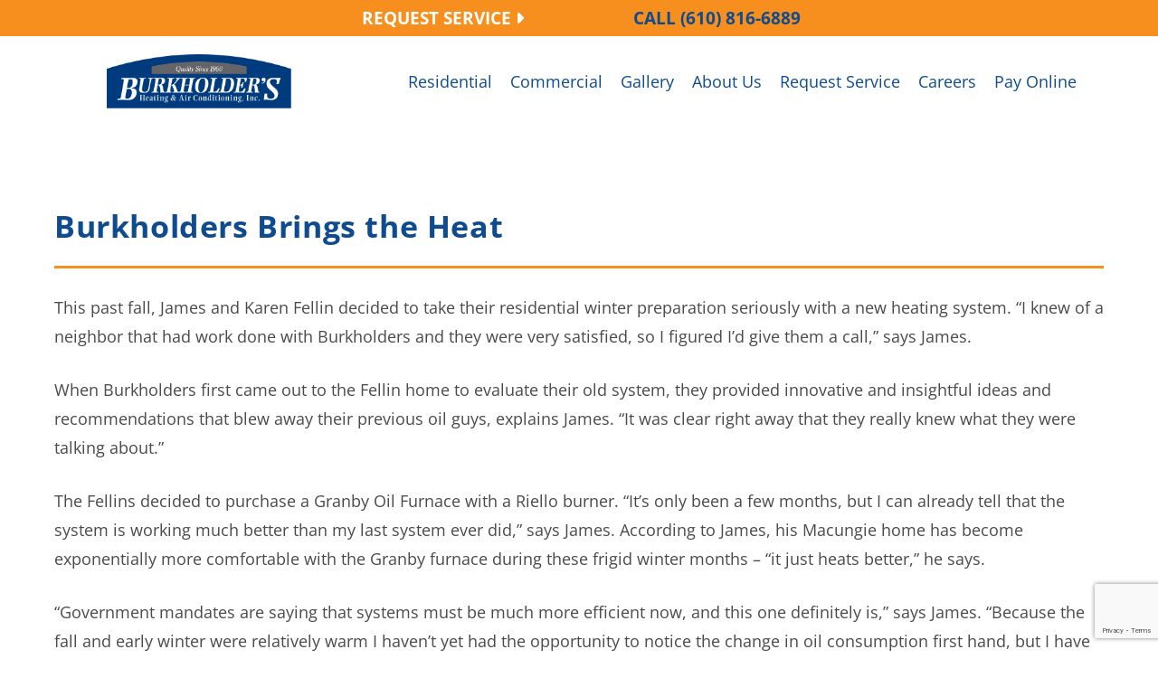

--- FILE ---
content_type: text/html; charset=UTF-8
request_url: https://burkholders-hvac.com/uncategorized/burkholders-brings-the-heat/
body_size: 22324
content:
<!DOCTYPE html>
<html class="html" lang="en-US">
<head><style>img.lazy{min-height:1px}</style><link href="https://burkholders-hvac.com/wp-content/plugins/w3-total-cache/pub/js/lazyload.min.js" as="script">
<!-- Google Tag Manager -->
<script>(function(w,d,s,l,i){w[l]=w[l]||[];w[l].push({'gtm.start':
new Date().getTime(),event:'gtm.js'});var f=d.getElementsByTagName(s)[0],
j=d.createElement(s),dl=l!='dataLayer'?'&l='+l:'';j.async=true;j.src=
'https://www.googletagmanager.com/gtm.js?id='+i+dl;f.parentNode.insertBefore(j,f);
})(window,document,'script','dataLayer','GTM-T2TLMGP');</script>
<!-- End Google Tag Manager -->
	
<!-- Meta Pixel Code - ksandpixel --><script>!function(f,b,e,v,n,t,s){if(f.fbq)return;n=f.fbq=function(){n.callMethod?n.callMethod.apply(n,arguments):n.queue.push(arguments)};if(!f._fbq)f._fbq=n;n.push=n;n.loaded=!0;n.version='2.0';n.queue=[];t=b.createElement(e);t.async=!0;t.src=v;s=b.getElementsByTagName(e)[0];s.parentNode.insertBefore(t,s)}(window,document,'script','https://connect.facebook.net/en_US/fbevents.js'); fbq('init', '690512343598389'); fbq('track', 'PageView');</script><noscript> <img class="lazy" height="1" width="1" src="data:image/svg+xml,%3Csvg%20xmlns='http://www.w3.org/2000/svg'%20viewBox='0%200%201%201'%3E%3C/svg%3E" data-src="https://www.facebook.com/tr?id=690512343598389&ev=PageView&noscript=1"/></noscript><!-- End Meta Pixel Code -->
	
	<meta charset="UTF-8">
	<link rel="profile" href="https://gmpg.org/xfn/11">

	<meta name='robots' content='index, follow, max-image-preview:large, max-snippet:-1, max-video-preview:-1' />
	<style>img:is([sizes="auto" i], [sizes^="auto," i]) { contain-intrinsic-size: 3000px 1500px }</style>
	<meta name="viewport" content="width=device-width, initial-scale=1">
	<!-- This site is optimized with the Yoast SEO plugin v25.7 - https://yoast.com/wordpress/plugins/seo/ -->
	<title>Burkholders Brings the Heat - Burkholder&#039;s Heating &amp; Air Conditioning, Inc.</title>
	<meta name="description" content="When Burkholders first came out to the Fellin home to evaluate their system, they provided innovative and insightful ideas and recommendations." />
	<link rel="canonical" href="https://burkholders-hvac.com/uncategorized/burkholders-brings-the-heat/" />
	<meta property="og:locale" content="en_US" />
	<meta property="og:type" content="article" />
	<meta property="og:title" content="Burkholders Brings the Heat - Burkholder&#039;s Heating &amp; Air Conditioning, Inc." />
	<meta property="og:description" content="When Burkholders first came out to the Fellin home to evaluate their system, they provided innovative and insightful ideas and recommendations." />
	<meta property="og:url" content="https://burkholders-hvac.com/uncategorized/burkholders-brings-the-heat/" />
	<meta property="og:site_name" content="Burkholder&#039;s Heating &amp; Air Conditioning, Inc." />
	<meta property="article:publisher" content="https://www.facebook.com/Burkholders?fref=ts" />
	<meta property="article:published_time" content="2015-02-06T04:15:29+00:00" />
	<meta property="article:modified_time" content="2024-01-15T16:36:48+00:00" />
	<meta name="twitter:card" content="summary_large_image" />
	<meta name="twitter:label1" content="Written by" />
	<meta name="twitter:data1" content="" />
	<meta name="twitter:label2" content="Est. reading time" />
	<meta name="twitter:data2" content="2 minutes" />
	<script type="application/ld+json" class="yoast-schema-graph">{"@context":"https://schema.org","@graph":[{"@type":"Article","@id":"https://burkholders-hvac.com/uncategorized/burkholders-brings-the-heat/#article","isPartOf":{"@id":"https://burkholders-hvac.com/uncategorized/burkholders-brings-the-heat/"},"author":{"name":"","@id":"https://burkholders-hvac.com/#/schema/person/d11a597fb48aa58a99d1d7879e3b818c"},"headline":"Burkholders Brings the Heat","datePublished":"2015-02-06T04:15:29+00:00","dateModified":"2024-01-15T16:36:48+00:00","mainEntityOfPage":{"@id":"https://burkholders-hvac.com/uncategorized/burkholders-brings-the-heat/"},"wordCount":331,"commentCount":0,"publisher":{"@id":"https://burkholders-hvac.com/#organization"},"articleSection":["RESIDENTIAL"],"inLanguage":"en-US"},{"@type":"WebPage","@id":"https://burkholders-hvac.com/uncategorized/burkholders-brings-the-heat/","url":"https://burkholders-hvac.com/uncategorized/burkholders-brings-the-heat/","name":"Burkholders Brings the Heat - Burkholder&#039;s Heating &amp; Air Conditioning, Inc.","isPartOf":{"@id":"https://burkholders-hvac.com/#website"},"datePublished":"2015-02-06T04:15:29+00:00","dateModified":"2024-01-15T16:36:48+00:00","description":"When Burkholders first came out to the Fellin home to evaluate their system, they provided innovative and insightful ideas and recommendations.","breadcrumb":{"@id":"https://burkholders-hvac.com/uncategorized/burkholders-brings-the-heat/#breadcrumb"},"inLanguage":"en-US","potentialAction":[{"@type":"ReadAction","target":["https://burkholders-hvac.com/uncategorized/burkholders-brings-the-heat/"]}]},{"@type":"BreadcrumbList","@id":"https://burkholders-hvac.com/uncategorized/burkholders-brings-the-heat/#breadcrumb","itemListElement":[{"@type":"ListItem","position":1,"name":"Home","item":"https://burkholders-hvac.com/"},{"@type":"ListItem","position":2,"name":"Burkholders Brings the Heat"}]},{"@type":"WebSite","@id":"https://burkholders-hvac.com/#website","url":"https://burkholders-hvac.com/","name":"Burkholder&#039;s Heating &amp; Air Conditioning, Inc.","description":"","publisher":{"@id":"https://burkholders-hvac.com/#organization"},"potentialAction":[{"@type":"SearchAction","target":{"@type":"EntryPoint","urlTemplate":"https://burkholders-hvac.com/?s={search_term_string}"},"query-input":{"@type":"PropertyValueSpecification","valueRequired":true,"valueName":"search_term_string"}}],"inLanguage":"en-US"},{"@type":"Organization","@id":"https://burkholders-hvac.com/#organization","name":"Burkholder's Heating and Air Conditioning, Inc","url":"https://burkholders-hvac.com/","logo":{"@type":"ImageObject","inLanguage":"en-US","@id":"https://burkholders-hvac.com/#/schema/logo/image/","url":"https://burkholders-hvac.com/wp-content/uploads/2019_Burkholders_Updated_Logo.png","contentUrl":"https://burkholders-hvac.com/wp-content/uploads/2019_Burkholders_Updated_Logo.png","width":316,"height":99,"caption":"Burkholder's Heating and Air Conditioning, Inc"},"image":{"@id":"https://burkholders-hvac.com/#/schema/logo/image/"},"sameAs":["https://www.facebook.com/Burkholders?fref=ts","https://www.youtube.com/channel/UCuEWcDVHtK9jOGlcPkK3hwQ"]},{"@type":"Person","@id":"https://burkholders-hvac.com/#/schema/person/d11a597fb48aa58a99d1d7879e3b818c","name":"","image":{"@type":"ImageObject","inLanguage":"en-US","@id":"https://burkholders-hvac.com/#/schema/person/image/","url":"https://secure.gravatar.com/avatar/b41bc9c7316fd57fb4fbd4905ec6c452aa77bd758e1e0b1d33c5655430b0de1f?s=96&d=mm&r=g","contentUrl":"https://secure.gravatar.com/avatar/b41bc9c7316fd57fb4fbd4905ec6c452aa77bd758e1e0b1d33c5655430b0de1f?s=96&d=mm&r=g"}}]}</script>
	<!-- / Yoast SEO plugin. -->


<link rel='dns-prefetch' href='//maps.googleapis.com' />
<link rel='dns-prefetch' href='//js.stripe.com' />
<link rel='dns-prefetch' href='//www.google.com' />
<link rel='dns-prefetch' href='//d1azc1qln24ryf.cloudfront.net' />
<link rel='dns-prefetch' href='//checkout.stripe.com' />
<link rel='dns-prefetch' href='//fonts.googleapis.com' />
<link rel="alternate" type="application/rss+xml" title="Burkholder&#039;s Heating &amp; Air Conditioning, Inc. &raquo; Feed" href="https://burkholders-hvac.com/feed/" />
<script>
window._wpemojiSettings = {"baseUrl":"https:\/\/s.w.org\/images\/core\/emoji\/15.1.0\/72x72\/","ext":".png","svgUrl":"https:\/\/s.w.org\/images\/core\/emoji\/15.1.0\/svg\/","svgExt":".svg","source":{"concatemoji":"https:\/\/burkholders-hvac.com\/wp-includes\/js\/wp-emoji-release.min.js?ver=6.8.1"}};
/*! This file is auto-generated */
!function(i,n){var o,s,e;function c(e){try{var t={supportTests:e,timestamp:(new Date).valueOf()};sessionStorage.setItem(o,JSON.stringify(t))}catch(e){}}function p(e,t,n){e.clearRect(0,0,e.canvas.width,e.canvas.height),e.fillText(t,0,0);var t=new Uint32Array(e.getImageData(0,0,e.canvas.width,e.canvas.height).data),r=(e.clearRect(0,0,e.canvas.width,e.canvas.height),e.fillText(n,0,0),new Uint32Array(e.getImageData(0,0,e.canvas.width,e.canvas.height).data));return t.every(function(e,t){return e===r[t]})}function u(e,t,n){switch(t){case"flag":return n(e,"\ud83c\udff3\ufe0f\u200d\u26a7\ufe0f","\ud83c\udff3\ufe0f\u200b\u26a7\ufe0f")?!1:!n(e,"\ud83c\uddfa\ud83c\uddf3","\ud83c\uddfa\u200b\ud83c\uddf3")&&!n(e,"\ud83c\udff4\udb40\udc67\udb40\udc62\udb40\udc65\udb40\udc6e\udb40\udc67\udb40\udc7f","\ud83c\udff4\u200b\udb40\udc67\u200b\udb40\udc62\u200b\udb40\udc65\u200b\udb40\udc6e\u200b\udb40\udc67\u200b\udb40\udc7f");case"emoji":return!n(e,"\ud83d\udc26\u200d\ud83d\udd25","\ud83d\udc26\u200b\ud83d\udd25")}return!1}function f(e,t,n){var r="undefined"!=typeof WorkerGlobalScope&&self instanceof WorkerGlobalScope?new OffscreenCanvas(300,150):i.createElement("canvas"),a=r.getContext("2d",{willReadFrequently:!0}),o=(a.textBaseline="top",a.font="600 32px Arial",{});return e.forEach(function(e){o[e]=t(a,e,n)}),o}function t(e){var t=i.createElement("script");t.src=e,t.defer=!0,i.head.appendChild(t)}"undefined"!=typeof Promise&&(o="wpEmojiSettingsSupports",s=["flag","emoji"],n.supports={everything:!0,everythingExceptFlag:!0},e=new Promise(function(e){i.addEventListener("DOMContentLoaded",e,{once:!0})}),new Promise(function(t){var n=function(){try{var e=JSON.parse(sessionStorage.getItem(o));if("object"==typeof e&&"number"==typeof e.timestamp&&(new Date).valueOf()<e.timestamp+604800&&"object"==typeof e.supportTests)return e.supportTests}catch(e){}return null}();if(!n){if("undefined"!=typeof Worker&&"undefined"!=typeof OffscreenCanvas&&"undefined"!=typeof URL&&URL.createObjectURL&&"undefined"!=typeof Blob)try{var e="postMessage("+f.toString()+"("+[JSON.stringify(s),u.toString(),p.toString()].join(",")+"));",r=new Blob([e],{type:"text/javascript"}),a=new Worker(URL.createObjectURL(r),{name:"wpTestEmojiSupports"});return void(a.onmessage=function(e){c(n=e.data),a.terminate(),t(n)})}catch(e){}c(n=f(s,u,p))}t(n)}).then(function(e){for(var t in e)n.supports[t]=e[t],n.supports.everything=n.supports.everything&&n.supports[t],"flag"!==t&&(n.supports.everythingExceptFlag=n.supports.everythingExceptFlag&&n.supports[t]);n.supports.everythingExceptFlag=n.supports.everythingExceptFlag&&!n.supports.flag,n.DOMReady=!1,n.readyCallback=function(){n.DOMReady=!0}}).then(function(){return e}).then(function(){var e;n.supports.everything||(n.readyCallback(),(e=n.source||{}).concatemoji?t(e.concatemoji):e.wpemoji&&e.twemoji&&(t(e.twemoji),t(e.wpemoji)))}))}((window,document),window._wpemojiSettings);
</script>
<link rel="stylesheet" href="https://burkholders-hvac.com/wp-content/cache/minify/94ac5.css" media="all" />


<link rel='stylesheet' id='ryno-service-areas-icons-css' href='https://d1azc1qln24ryf.cloudfront.net/198172/ryno-service-areas/style-cf.css?ver=6.8.1' type='text/css' media='all' />
<style id='wp-emoji-styles-inline-css' type='text/css'>

	img.wp-smiley, img.emoji {
		display: inline !important;
		border: none !important;
		box-shadow: none !important;
		height: 1em !important;
		width: 1em !important;
		margin: 0 0.07em !important;
		vertical-align: -0.1em !important;
		background: none !important;
		padding: 0 !important;
	}
</style>
<link rel="stylesheet" href="https://burkholders-hvac.com/wp-content/cache/minify/e20ba.css" media="all" />



<link rel='stylesheet' id='stripe-checkout-button-css' href='https://checkout.stripe.com/v3/checkout/button.css' type='text/css' media='all' />
<link rel="stylesheet" href="https://burkholders-hvac.com/wp-content/cache/minify/82934.css" media="all" />















<link rel='stylesheet' id='oceanwp-google-font-open-sans-css' href='//fonts.googleapis.com/css?family=Open+Sans%3A100%2C200%2C300%2C400%2C500%2C600%2C700%2C800%2C900%2C100i%2C200i%2C300i%2C400i%2C500i%2C600i%2C700i%2C800i%2C900i&#038;subset=latin&#038;display=swap&#038;ver=6.8.1' type='text/css' media='all' />
<link rel="stylesheet" href="https://burkholders-hvac.com/wp-content/cache/minify/92375.css" media="all" />






<!--n2css--><script  src="https://burkholders-hvac.com/wp-content/cache/minify/818c0.js"></script>


<link rel="https://api.w.org/" href="https://burkholders-hvac.com/wp-json/" /><link rel="alternate" title="JSON" type="application/json" href="https://burkholders-hvac.com/wp-json/wp/v2/posts/1305" /><link rel="EditURI" type="application/rsd+xml" title="RSD" href="https://burkholders-hvac.com/xmlrpc.php?rsd" />
<link rel='shortlink' href='https://burkholders-hvac.com/?p=1305' />
<link rel="alternate" title="oEmbed (JSON)" type="application/json+oembed" href="https://burkholders-hvac.com/wp-json/oembed/1.0/embed?url=https%3A%2F%2Fburkholders-hvac.com%2Funcategorized%2Fburkholders-brings-the-heat%2F" />
<link rel="alternate" title="oEmbed (XML)" type="text/xml+oembed" href="https://burkholders-hvac.com/wp-json/oembed/1.0/embed?url=https%3A%2F%2Fburkholders-hvac.com%2Funcategorized%2Fburkholders-brings-the-heat%2F&#038;format=xml" />
<script type='text/javascript'>
/* <![CDATA[ */
var VPData = {"version":"3.3.16","pro":false,"__":{"couldnt_retrieve_vp":"Couldn't retrieve Visual Portfolio ID.","pswp_close":"Close (Esc)","pswp_share":"Share","pswp_fs":"Toggle fullscreen","pswp_zoom":"Zoom in\/out","pswp_prev":"Previous (arrow left)","pswp_next":"Next (arrow right)","pswp_share_fb":"Share on Facebook","pswp_share_tw":"Tweet","pswp_share_x":"X","pswp_share_pin":"Pin it","pswp_download":"Download","fancybox_close":"Close","fancybox_next":"Next","fancybox_prev":"Previous","fancybox_error":"The requested content cannot be loaded. <br \/> Please try again later.","fancybox_play_start":"Start slideshow","fancybox_play_stop":"Pause slideshow","fancybox_full_screen":"Full screen","fancybox_thumbs":"Thumbnails","fancybox_download":"Download","fancybox_share":"Share","fancybox_zoom":"Zoom"},"settingsPopupGallery":{"enable_on_wordpress_images":false,"vendor":"photoswipe","deep_linking":false,"deep_linking_url_to_share_images":false,"show_arrows":true,"show_counter":true,"show_zoom_button":true,"show_fullscreen_button":true,"show_share_button":true,"show_close_button":true,"show_thumbs":true,"show_download_button":false,"show_slideshow":false,"click_to_zoom":true,"restore_focus":true},"screenSizes":[320,576,768,992,1200]};
/* ]]> */
</script>
		<noscript>
			<style type="text/css">
				.vp-portfolio__preloader-wrap{display:none}.vp-portfolio__filter-wrap,.vp-portfolio__items-wrap,.vp-portfolio__pagination-wrap,.vp-portfolio__sort-wrap{opacity:1;visibility:visible}.vp-portfolio__item .vp-portfolio__item-img noscript+img,.vp-portfolio__thumbnails-wrap{display:none}
			</style>
		</noscript>
		<meta name="viewport" content="width=device-width, minimum-scale=1" /><meta name="generator" content="Elementor 3.32.3; features: additional_custom_breakpoints; settings: css_print_method-external, google_font-enabled, font_display-auto">
			<style>
				.e-con.e-parent:nth-of-type(n+4):not(.e-lazyloaded):not(.e-no-lazyload),
				.e-con.e-parent:nth-of-type(n+4):not(.e-lazyloaded):not(.e-no-lazyload) * {
					background-image: none !important;
				}
				@media screen and (max-height: 1024px) {
					.e-con.e-parent:nth-of-type(n+3):not(.e-lazyloaded):not(.e-no-lazyload),
					.e-con.e-parent:nth-of-type(n+3):not(.e-lazyloaded):not(.e-no-lazyload) * {
						background-image: none !important;
					}
				}
				@media screen and (max-height: 640px) {
					.e-con.e-parent:nth-of-type(n+2):not(.e-lazyloaded):not(.e-no-lazyload),
					.e-con.e-parent:nth-of-type(n+2):not(.e-lazyloaded):not(.e-no-lazyload) * {
						background-image: none !important;
					}
				}
			</style>
					<style type="text/css">
			/* If html does not have either class, do not show lazy loaded images. */
			html:not(.vp-lazyload-enabled):not(.js) .vp-lazyload {
				display: none;
			}
		</style>
		<script>
			document.documentElement.classList.add(
				'vp-lazyload-enabled'
			);
		</script>
		<link rel="icon" href="https://burkholders-hvac.com/wp-content/uploads/favicon-2.png" sizes="32x32" />
<link rel="icon" href="https://burkholders-hvac.com/wp-content/uploads/favicon-2.png" sizes="192x192" />
<link rel="apple-touch-icon" href="https://burkholders-hvac.com/wp-content/uploads/favicon-2.png" />
<meta name="msapplication-TileImage" content="https://burkholders-hvac.com/wp-content/uploads/favicon-2.png" />
		<style id="wp-custom-css">
			#main{padding-top:200px}.home #main{padding-top:0}a:focus{outline:none !important}.home-testimonials-excerpt{color:#fff0}.home-testimonials-excerpt p{color:#fff}.gmap-container{overflow:hidden;margin-bottom:-10px}.gmap-container #gmap,.gmap-container #gmapmobile{margin-top:-60px}.elementor-menu-anchor{display:block;position:relative;top:-200px;visibility:hidden}.page-title-first{font-size:.5em;display:block;margin-left:3px}.button_page_links a{min-width:275px;text-transform:uppercase;vertical-align:middle;/*min-height:50px;*/display:table;padding:10px 30px !important}.button_page_links a:hover{transform:scale(1.05) !important}.button_page_links a .elementor-button-content-wrapper{display:table-cell;vertical-align:middle}.elementor-widget-alpha-google-map{cursor:pointer !important;pointer-events:auto}/* .gallery-item{float:left;margin-top:10px;text-align:center;width:25%}*/.gallery{display:block}.gallery-columns-6{max-width:100%;max-height:none}.elementor-post-info{display:block !important;margin:10px}.elementor-post-info>li::marker{font-size:0}/* .project-gallery .gallery{display:grid;grid-template-columns:repeat(auto-fill,minmax(250px,1fr));grid-gap:1px;grid-auto-rows:minmax(180px,auto);grid-auto-flow:dense;padding:1px;max-height:none;max-width:100%}.project-gallery .gallery-item{padding:1rem;border-radius:10px;max-width:none !important;width:auto}*/div#fancybox-title{display:none}.project-gallery .gallery{max-height:none;max-width:100%;display:grid}.project-gallery .gallery-item,.is-style-masonry .gallery-item{max-width:none !important;width:auto;margin:0 !important}.is-style-masonry{-webkit-columns:3;/* Chrome,Safari,Opera */-moz-columns:3;/* Firefox */columns:3;/* Standard syntax */display:block !important}.is-style-masonry .gallery{-webkit-columns:3;/* Chrome,Safari,Opera */-moz-columns:3;/* Firefox */columns:3;/* Standard syntax */}.is-style-masonry .gallery-item img{width:100% !important;margin-bottom:var(--wp--style--unstable-gallery-gap) !important;margin:10px !important}.is-style-masonry.columns-1{-webkit-columns:1;/* Chrome,Safari,Opera */-moz-columns:1;/* Firefox */columns:1;/* Standard syntax */}.is-style-masonry.columns-2{-webkit-columns:2;/* Chrome,Safari,Opera */-moz-columns:2;/* Firefox */columns:2;/* Standard syntax */}.is-style-masonry.columns-3{-webkit-columns:3;/* Chrome,Safari,Opera */-moz-columns:3;/* Firefox */columns:3;/* Standard syntax */}.is-style-masonry.columns-4{-webkit-columns:4;/* Chrome,Safari,Opera */-moz-columns:4;/* Firefox */columns:4;/* Standard syntax */}.is-style-masonry.columns-5{-webkit-columns:5;/* Chrome,Safari,Opera */-moz-columns:5;/* Firefox */columns:5;/* Standard syntax */}.is-style-masonry.columns-6{-webkit-columns:6;/* Chrome,Safari,Opera */-moz-columns:6;/* Firefox */columns:6;/* Standard syntax */}.is-style-masonry.columns-7{-webkit-columns:7;/* Chrome,Safari,Opera */-moz-columns:7;/* Firefox */columns:7;/* Standard syntax */}.is-style-masonry.columns-8{-webkit-columns:8;/* Chrome,Safari,Opera */-moz-columns:8;/* Firefox */columns:8;/* Standard syntax */}.project-image{width:50%;display:table-cell}.project-industry-type{//padding-left:25px !important;//width:50%;//float:left;//font-weight:normal}.project-industry-type a{font-weight:normal}.project-details{width:50%;display:table-cell;padding-left:25px;vertical-align:top}.project-gallery{clear:both;padding-top:50px !important}.wp-caption-text{display:none !important}.alpha-map-info-title a{color:#000 !important;text-decoration:underline}button.gm-ui-hover-effect{display:none !important}/* #mega-menu-wrap-main_menu #mega-menu-main_menu li.mega-menu-item.mega-has-icon >a.mega-menu-link:before{display:block !important}#mega-menu-wrap-main_menu #mega-menu-main_menu li.mega-menu-item.mega-has-icon >a.mega-menu-link:before{background-size:75px 75px !important;background-repeat:no-repeat !important;width:75px !important;height:75px !important;line-height:75px !important;vertical-align:middle !important}#mega-menu-wrap-main_menu #mega-menu-main_menu li.mega-menu-item.mega-has-icon >a.mega-menu-link{display:table-cell !important;vertical-align:middle !important;line-height:initial}#mega-menu-wrap-main_menu #mega-menu-main_menu li.mega-menu-item.mega-has-icon >a.mega-menu-link:before{display:block;margin:0 0 6px 0;text-align:center !important}@media only screen and (min-width:667px){#mega-menu-wrap-main_menu #mega-menu-main_menu li.mega-menu-item.mega-has-icon >a.mega-menu-link:before{width:100% !important;min-width:75px;background-position-x:center}}*/.mega-menu-hidden{display:none !important}#mega-menu-wrap-main_menu #mega-menu-main_menu .mega-menu-item li >a.mega-menu-link:before{/* content:"";height:75px !important;/* background-color:#0f4b8f !important;border-radius:50px;width:75px !important;*/margin:0 auto !important;background-position:center}#mega-menu-wrap-main_menu #mega-menu-main_menu .mega-menu-item li:hover >a.mega-menu-link:before{/* background-color:#5090e8 !important;*//*background:linear-gradient(#5090e8,#0f4b8f) !important;height:85px !important;width:85px !important;*/transform:scale(1.1)}#mega-menu-wrap-main_menu #mega-menu-main_menu .mega-menu-item li >a.mega-menu-link span.mega-title-below{margin-top:10px}#mega-menu-wrap-main_menu #mega-menu-main_menu li.mega-icon-left >a.mega-menu-link:before{margin-bottom:7px !important}#mega-menu-wrap-main_menu #mega-menu-main_menu li.mega-icon-top{padding:0 !important}#site-header{position:FIXED}.header-menu-bar-big{bottom:-1px}.header-menu-bar-small{display:none}.header-menu-bar-small ul.mega-sub-menu{margin-top:11px !important}#footer a{color:#fff}.font-blue,.font-blue a{color:#0f4b8f !important}.font-orange,.font-orange a{color:#f78f1e !important}.icon-blue .elementor-icon{background:#0f4b8f !important}.icon-grey .elementor-icon{background:#77787B !important}.icon-orange .elementor-icon{background:#f78f1e !important}.icon-blue .elementor-icon:hover{background:linear-gradient(#5090e8,#0f4b8f) !important}.icon-grey .elementor-icon:hover{background:linear-gradient(#c6c3c3,#77787B) !important}.icon-orange .elementor-icon:hover{background:linear-gradient(#ffc831,#f78f1e) !important}.loop_home_testimonials .entry .elementor-widget-wrap{align-content:center !important;height:350PX}h3.elementor-icon-box-title{/*margin-top:10%;*/}.caf-filter-layout1 a:hover{transform:scale(1.05)}ul.caf-filter-layout1 li.caf-mb-4{margin-bottom:0 !important}.caf-post-layout4{padding-bottom:50px !important;margin-bottom:50px !important;padding-left:0}.multiple-taxonomy-filter div#caf-multiple-taxonomy-filter{width:25%}.multiple-taxonomy-filter div#manage-ajax-response{width:75%;padding-left:30px;margin-top:0}.multiple-taxonomy-filter .caf-post-layout4 #manage-post-area{width:100%;float:left;display:inline-block}.data-target-div1 div#caf-multiple-taxonomy-filter ul{background-color:#fff}.data-target-div1 .caf-mtf-layout h3.tax-heading{color:#0f4b8f;display:none}.data-target-div1 div#caf-multiple-taxonomy-filter ul li label{color:#fff !important;border:0;background-color:#77787b;border-radius:3px;//padding:10px 50px;text-transform:uppercase;font-size:15px}.data-target-div1 div#caf-multiple-taxonomy-filter ul li label:hover{background:linear-gradient(#ffc831,#f78f1e) !important}div#caf-post-layout-container.multiple-taxonomy-filter{padding:0}div#caf-multiple-taxonomy-filter ul{padding:0}#manage-ajax-response{padding:0;margin-top:50px}#caf-filter-layout1 li a,.caf-post-layout4 a.caf-read-more{line-height:16px;padding:10px 30px}#caf-filter-layout1 li a:hover{background:linear-gradient(#ffc831,#f78f1e) !important;color:#fff !important}#caf-filter-layout1 li a.active{background:linear-gradient(#ffc831,#f78f1e) !important;color:#fff !important}.caf-post-layout4 .caf-post-title h2,.caf-post-layout4 .caf-post-title h2 a{font-size:inherit !important;color:#0f4b8f !important;text-transform:uppercase !important}.caf-post-layout4 .caf-content-read-more{margin-top:25px}ul.caf-filter-layout1 li.caf-mb-4{width:33%}#caf-filter-layout1 li a,#caf-filter-layout1 li.more span{display:block;margin:10px;text-transform:uppercase !important;font-size:16px !important;font-weight:normal !important}.caf-post-layout4 a.caf-read-more{border-color:#000000;color:#fff !important;border:0;background-color:#77787b;border-radius:3px;padding:10px 50px}.caf-post-layout4 a.caf-read-more:hover{background:linear-gradient(#ffc831,#f78f1e) !important;transform:scale(1.1)}article.caf-post-layout4{border-bottom:#F78F1E 2px solid;padding-bottom:20px}.caf-post-layout4 a.caf-read-more{text-transform:uppercase}.caf-post-layout4 .caf-content{color:#000 !important;font-size:inherit !important}.project-image img.alignright{margin-bottom:30px}.caf-post-layout4 .caf-featured-img-box{box-shadow:none;border-radius:20px}.single-post h1{font-size:36px;color:#0f4b8f;text-align:left}.single-post h2{font-size:24px !important}.single .entry-title{color:#0f4b8f !important;border-bottom:3px solid #f78f1e}#related-posts .published{display:none}.vp-pswp .pswp__bg{background-color:rgb(0,0,0);opacity:0.6 !important}.vp-filter__style-default .vp-filter__item a{background-color:#77787b;color:#fff;font-weight:normal;padding:10px 30px}.vp-filter__style-default .vp-filter__item a:hover{background:linear-gradient(#ffc831,#f78f1e) !important;color:#fff}.vp-filter__style-default .vp-filter__item>a:focus,.vp-filter__style-default .vp-filter__item>a:hover{background:linear-gradient(#ffc831,#f78f1e) !important}.vp-portfolio__filter-wrap{max-width:75%}@media only screen and (max-width:1024px){#main{padding-top:300px}.gallery{display:block}}@media only screen and (max-width:666px){#site-header{position:relative}#main{padding-top:0}.gallery-item{width:45%;margin-right:5%}}@media (max-width:768px){h1.elementor-heading-title.elementor-size-default{font-size:48px !important}}@media (max-width:480px){h1.elementor-heading-title.elementor-size-default{font-size:36px !important}}@media (max-width:660px){.elementor-widget-container img.alignright{display:block;float:none;margin:16px auto;max-width:100%;height:auto}}@media(max-width:586px){h1{font-size:30px !important}.project-text{display:flex;flex-direction:column}.project-image{display:block;order:2;width:100%}.project-details{display:block;padding:25px 0 0;width:100%}.project-gallery{columns:unset;margin-top:20px;padding:0 !important}.project-gallery .gallery-item img{margin:0 !important}.project-gallery .gallery{gap:20px}}body #mega-menu-wrap-main_menu #mega-menu-main_menu>li.mega-menu-item:nth-child(-n+2)>a.mega-menu-link{display:block;position:relative}#mega-menu-wrap-main_menu #mega-menu-main_menu li.mega-menu-item.mega-menu-megamenu:nth-child(-n+2) >ul.mega-sub-menu{margin-top:20px;padding:0;position:fixed;width:100vw !important;left:0 !important}#mega-menu-wrap-main_menu #mega-menu-main_menu li.mega-menu-megamenu:nth-child(-n+2)>ul.mega-sub-menu>li.mega-menu-row{max-width:1200px;margin:0 auto}#mega-menu-wrap-main_menu #mega-menu-main_menu li.mega-menu-megamenu:nth-child(-n+2) >ul.mega-sub-menu >li.mega-menu-row .mega-menu-column{padding:20px 20px 50px;width:20% !important}#mega-menu-wrap-main_menu #mega-menu-main_menu li.mega-menu-megamenu:first-child >ul.mega-sub-menu >li.mega-menu-row .mega-menu-column:nth-child(3){width:40% !important}#mega-menu-wrap-main_menu #mega-menu-main_menu li.mega-menu-megamenu:nth-child(2) >ul.mega-sub-menu >li.mega-menu-row .mega-menu-column:nth-child(2){width:60% !important}#mega-menu-wrap-main_menu #mega-menu-main_menu li.mega-menu-megamenu:nth-child(-n+2) >ul.mega-sub-menu >li.mega-menu-row .mega-menu-column:last-child{background:#f9e4ca;width:25% !important}#mega-menu-wrap-main_menu #mega-menu-main_menu li.mega-menu-megamenu:nth-child(-n+2) >ul.mega-sub-menu >li.mega-menu-row .mega-menu-column:last-child ul.mega-sub-menu ul.mega-sub-menu li:first-child a{color:#e83424 !important}#mega-menu-wrap-main_menu #mega-menu-main_menu li.mega-menu-item.mega-menu-megamenu:nth-child(-n+2) ul.mega-sub-menu ul.mega-sub-menu{display:flex;justify-content:space-between}body #mega-menu-wrap-main_menu #mega-menu-main_menu li.mega-menu-item.mega-menu-megamenu ul.mega-sub-menu:nth-child(-n+2) ul.mega-sub-menu ul.mega-sub-menu{flex-direction:column;flex-wrap:wrap;gap:15px}body #mega-menu-wrap-main_menu #mega-menu-main_menu li.mega-menu-item.mega-menu-megamenu:first-child ul.mega-sub-menu li:nth-child(3) ul.mega-sub-menu ul.mega-sub-menu{display:grid;grid-template-columns:1fr 1fr}body #mega-menu-wrap-main_menu #mega-menu-main_menu li.mega-menu-item.mega-menu-megamenu:nth-child(2) ul.mega-sub-menu li:nth-child(2) ul.mega-sub-menu ul.mega-sub-menu{display:grid;grid-template-columns:1fr 1fr 1fr}body #mega-menu-wrap-main_menu #mega-menu-main_menu li.mega-menu-item.mega-menu-megamenu ul.mega-sub-menu:nth-child(-n+2) ul.mega-sub-menu ul.mega-sub-menu a{color:#0f4b8f !important;line-height:1.2;margin:0 0 10px;white-space:nowrap}body #mega-menu-wrap-main_menu #mega-menu-main_menu >li.mega-menu-megamenu:nth-child(-n+2) >ul.mega-sub-menu li.mega-menu-column>ul.mega-sub-menu>li.mega-menu-item>a.mega-menu-link{border-bottom:2px solid #0f4b8f;text-align:left;margin-bottom:10px;padding-bottom:8px;white-space:nowrap;text-transform:none}#mega-menu-wrap-main_menu #mega-menu-main_menu>li.mega-menu-megamenu>ul.mega-sub-menu{background:rgba(255,255,255,0.95)}@media(max-width:586px){#mega-menu-wrap-main_menu #mega-menu-main_menu li.mega-menu-item.mega-menu-megamenu:nth-child(-n+2) >ul.mega-sub-menu{margin:0 0 20px;position:relative;width:100% !important}#mega-menu-wrap-main_menu #mega-menu-main_menu li.mega-menu-item.mega-menu-megamenu:nth-child(-n+2) ul.mega-sub-menu ul.mega-sub-menu{flex-direction:column}#mega-menu-wrap-main_menu #mega-menu-main_menu li.mega-menu-megamenu:nth-child(-n+2) >ul.mega-sub-menu >li.mega-menu-row .mega-menu-column{padding:10px 20px;width:100% !important}#mega-menu-wrap-main_menu #mega-menu-main_menu li.mega-menu-megamenu:first-child >ul.mega-sub-menu >li.mega-menu-row .mega-menu-column:nth-child(3),#mega-menu-wrap-main_menu #mega-menu-main_menu li.mega-menu-megamenu:nth-child(-n+2) >ul.mega-sub-menu >li.mega-menu-row .mega-menu-column:last-child,#mega-menu-wrap-main_menu #mega-menu-main_menu li.mega-menu-megamenu:nth-child(2) >ul.mega-sub-menu >li.mega-menu-row .mega-menu-column:nth-child(2){width:100% !important}body #mega-menu-wrap-main_menu #mega-menu-main_menu li.mega-menu-item.mega-menu-megamenu:first-child ul.mega-sub-menu li:nth-child(3) ul.mega-sub-menu ul.mega-sub-menu,body #mega-menu-wrap-main_menu #mega-menu-main_menu li.mega-menu-item.mega-menu-megamenu:nth-child(2) ul.mega-sub-menu li:nth-child(2) ul.mega-sub-menu ul.mega-sub-menu{grid-template-columns:1fr}}.cols-with-buttons .elementor-column{padding-bottom:40px}.cols-with-buttons .elementor-column .elementor-widget-wrap>.elementor-element:last-child{position:absolute;top:calc(100% - 10px)}.cc-button-col >div{display:flex;gap:20px;justify-content:start !important}.cc-button-col >div >div{width:auto !important}@media(max-width:586px){.cc-button-col a{width:100%}}.simpay-form-title{display:none}		</style>
		<!-- OceanWP CSS -->
<style type="text/css">
/* Colors */a:hover,a.light:hover,.theme-heading .text::before,.theme-heading .text::after,#top-bar-content >a:hover,#top-bar-social li.oceanwp-email a:hover,#site-navigation-wrap .dropdown-menu >li >a:hover,#site-header.medium-header #medium-searchform button:hover,.oceanwp-mobile-menu-icon a:hover,.blog-entry.post .blog-entry-header .entry-title a:hover,.blog-entry.post .blog-entry-readmore a:hover,.blog-entry.thumbnail-entry .blog-entry-category a,ul.meta li a:hover,.dropcap,.single nav.post-navigation .nav-links .title,body .related-post-title a:hover,body #wp-calendar caption,body .contact-info-widget.default i,body .contact-info-widget.big-icons i,body .custom-links-widget .oceanwp-custom-links li a:hover,body .custom-links-widget .oceanwp-custom-links li a:hover:before,body .posts-thumbnails-widget li a:hover,body .social-widget li.oceanwp-email a:hover,.comment-author .comment-meta .comment-reply-link,#respond #cancel-comment-reply-link:hover,#footer-widgets .footer-box a:hover,#footer-bottom a:hover,#footer-bottom #footer-bottom-menu a:hover,.sidr a:hover,.sidr-class-dropdown-toggle:hover,.sidr-class-menu-item-has-children.active >a,.sidr-class-menu-item-has-children.active >a >.sidr-class-dropdown-toggle,input[type=checkbox]:checked:before{color:#0f4b8f}.single nav.post-navigation .nav-links .title .owp-icon use,.blog-entry.post .blog-entry-readmore a:hover .owp-icon use,body .contact-info-widget.default .owp-icon use,body .contact-info-widget.big-icons .owp-icon use{stroke:#0f4b8f}input[type="button"],input[type="reset"],input[type="submit"],button[type="submit"],.button,#site-navigation-wrap .dropdown-menu >li.btn >a >span,.thumbnail:hover i,.thumbnail:hover .link-post-svg-icon,.post-quote-content,.omw-modal .omw-close-modal,body .contact-info-widget.big-icons li:hover i,body .contact-info-widget.big-icons li:hover .owp-icon,body div.wpforms-container-full .wpforms-form input[type=submit],body div.wpforms-container-full .wpforms-form button[type=submit],body div.wpforms-container-full .wpforms-form .wpforms-page-button{background-color:#0f4b8f}.widget-title{border-color:#0f4b8f}blockquote{border-color:#0f4b8f}.wp-block-quote{border-color:#0f4b8f}#searchform-dropdown{border-color:#0f4b8f}.dropdown-menu .sub-menu{border-color:#0f4b8f}.blog-entry.large-entry .blog-entry-readmore a:hover{border-color:#0f4b8f}.oceanwp-newsletter-form-wrap input[type="email"]:focus{border-color:#0f4b8f}.social-widget li.oceanwp-email a:hover{border-color:#0f4b8f}#respond #cancel-comment-reply-link:hover{border-color:#0f4b8f}body .contact-info-widget.big-icons li:hover i{border-color:#0f4b8f}body .contact-info-widget.big-icons li:hover .owp-icon{border-color:#0f4b8f}#footer-widgets .oceanwp-newsletter-form-wrap input[type="email"]:focus{border-color:#0f4b8f}body .theme-button,body input[type="submit"],body button[type="submit"],body button,body .button,body div.wpforms-container-full .wpforms-form input[type=submit],body div.wpforms-container-full .wpforms-form button[type=submit],body div.wpforms-container-full .wpforms-form .wpforms-page-button{border-color:#ffffff}body .theme-button:hover,body input[type="submit"]:hover,body button[type="submit"]:hover,body button:hover,body .button:hover,body div.wpforms-container-full .wpforms-form input[type=submit]:hover,body div.wpforms-container-full .wpforms-form input[type=submit]:active,body div.wpforms-container-full .wpforms-form button[type=submit]:hover,body div.wpforms-container-full .wpforms-form button[type=submit]:active,body div.wpforms-container-full .wpforms-form .wpforms-page-button:hover,body div.wpforms-container-full .wpforms-form .wpforms-page-button:active{border-color:#ffffff}/* OceanWP Style Settings CSS */.theme-button,input[type="submit"],button[type="submit"],button,.button,body div.wpforms-container-full .wpforms-form input[type=submit],body div.wpforms-container-full .wpforms-form button[type=submit],body div.wpforms-container-full .wpforms-form .wpforms-page-button{border-style:solid}.theme-button,input[type="submit"],button[type="submit"],button,.button,body div.wpforms-container-full .wpforms-form input[type=submit],body div.wpforms-container-full .wpforms-form button[type=submit],body div.wpforms-container-full .wpforms-form .wpforms-page-button{border-width:1px}form input[type="text"],form input[type="password"],form input[type="email"],form input[type="url"],form input[type="date"],form input[type="month"],form input[type="time"],form input[type="datetime"],form input[type="datetime-local"],form input[type="week"],form input[type="number"],form input[type="search"],form input[type="tel"],form input[type="color"],form select,form textarea,.woocommerce .woocommerce-checkout .select2-container--default .select2-selection--single{border-style:solid}body div.wpforms-container-full .wpforms-form input[type=date],body div.wpforms-container-full .wpforms-form input[type=datetime],body div.wpforms-container-full .wpforms-form input[type=datetime-local],body div.wpforms-container-full .wpforms-form input[type=email],body div.wpforms-container-full .wpforms-form input[type=month],body div.wpforms-container-full .wpforms-form input[type=number],body div.wpforms-container-full .wpforms-form input[type=password],body div.wpforms-container-full .wpforms-form input[type=range],body div.wpforms-container-full .wpforms-form input[type=search],body div.wpforms-container-full .wpforms-form input[type=tel],body div.wpforms-container-full .wpforms-form input[type=text],body div.wpforms-container-full .wpforms-form input[type=time],body div.wpforms-container-full .wpforms-form input[type=url],body div.wpforms-container-full .wpforms-form input[type=week],body div.wpforms-container-full .wpforms-form select,body div.wpforms-container-full .wpforms-form textarea{border-style:solid}form input[type="text"],form input[type="password"],form input[type="email"],form input[type="url"],form input[type="date"],form input[type="month"],form input[type="time"],form input[type="datetime"],form input[type="datetime-local"],form input[type="week"],form input[type="number"],form input[type="search"],form input[type="tel"],form input[type="color"],form select,form textarea{border-radius:3px}body div.wpforms-container-full .wpforms-form input[type=date],body div.wpforms-container-full .wpforms-form input[type=datetime],body div.wpforms-container-full .wpforms-form input[type=datetime-local],body div.wpforms-container-full .wpforms-form input[type=email],body div.wpforms-container-full .wpforms-form input[type=month],body div.wpforms-container-full .wpforms-form input[type=number],body div.wpforms-container-full .wpforms-form input[type=password],body div.wpforms-container-full .wpforms-form input[type=range],body div.wpforms-container-full .wpforms-form input[type=search],body div.wpforms-container-full .wpforms-form input[type=tel],body div.wpforms-container-full .wpforms-form input[type=text],body div.wpforms-container-full .wpforms-form input[type=time],body div.wpforms-container-full .wpforms-form input[type=url],body div.wpforms-container-full .wpforms-form input[type=week],body div.wpforms-container-full .wpforms-form select,body div.wpforms-container-full .wpforms-form textarea{border-radius:3px}#main #content-wrap,.separate-layout #main #content-wrap{padding-top:0}/* Header */#site-header,.has-transparent-header .is-sticky #site-header,.has-vh-transparent .is-sticky #site-header.vertical-header,#searchform-header-replace{background-color:rgba(255,255,255,0.85)}#site-header.has-header-media .overlay-header-media{background-color:rgba(0,0,0,0.5)}/* Blog CSS */.single-post.content-max-width #wrap .thumbnail,.single-post.content-max-width #wrap .wp-block-buttons,.single-post.content-max-width #wrap .wp-block-verse,.single-post.content-max-width #wrap .entry-header,.single-post.content-max-width #wrap ul.meta,.single-post.content-max-width #wrap .entry-content p,.single-post.content-max-width #wrap .entry-content h1,.single-post.content-max-width #wrap .entry-content h2,.single-post.content-max-width #wrap .entry-content h3,.single-post.content-max-width #wrap .entry-content h4,.single-post.content-max-width #wrap .entry-content h5,.single-post.content-max-width #wrap .entry-content h6,.single-post.content-max-width #wrap .wp-block-image,.single-post.content-max-width #wrap .wp-block-gallery,.single-post.content-max-width #wrap .wp-block-video,.single-post.content-max-width #wrap .wp-block-quote,.single-post.content-max-width #wrap .wp-block-text-columns,.single-post.content-max-width #wrap .wp-block-code,.single-post.content-max-width #wrap .entry-content ul,.single-post.content-max-width #wrap .entry-content ol,.single-post.content-max-width #wrap .wp-block-cover-text,.single-post.content-max-width #wrap .wp-block-cover,.single-post.content-max-width #wrap .wp-block-columns,.single-post.content-max-width #wrap .post-tags,.single-post.content-max-width #wrap .comments-area,.single-post.content-max-width #wrap .wp-block-embed,#wrap .wp-block-separator.is-style-wide:not(.size-full){max-width:1200px}.single-post.content-max-width #wrap .wp-block-image.alignleft,.single-post.content-max-width #wrap .wp-block-image.alignright{max-width:600px}.single-post.content-max-width #wrap .wp-block-image.alignleft{margin-left:calc( 50% - 600px)}.single-post.content-max-width #wrap .wp-block-image.alignright{margin-right:calc( 50% - 600px)}.single-post.content-max-width #wrap .wp-block-embed,.single-post.content-max-width #wrap .wp-block-verse{margin-left:auto;margin-right:auto}.ocean-single-post-header ul.meta-item li a:hover{color:#333333}/* Footer Widgets */#footer-widgets{padding:0}/* Typography */body{font-family:'Open Sans';font-size:17px;line-height:1.8}h1,h2,h3,h4,h5,h6,.theme-heading,.widget-title,.oceanwp-widget-recent-posts-title,.comment-reply-title,.entry-title,.sidebar-box .widget-title{font-family:'Open Sans';line-height:1.4;font-weight:700}h1{font-size:80px;line-height:1.4}h2{font-size:50px;line-height:1.4;font-weight:700}h3{font-size:30px;line-height:1.4}h4{font-size:17px;line-height:1.4}h5{font-size:14px;line-height:1.4}h6{font-size:15px;line-height:1.4}.page-header .page-header-title,.page-header.background-image-page-header .page-header-title{font-size:32px;line-height:1.4}.page-header .page-subheading{font-size:15px;line-height:1.8}.site-breadcrumbs,.site-breadcrumbs a{font-size:13px;line-height:1.4}#top-bar-content,#top-bar-social-alt{font-size:12px;line-height:1.8}#site-logo a.site-logo-text{font-size:24px;line-height:1.8}.dropdown-menu ul li a.menu-link,#site-header.full_screen-header .fs-dropdown-menu ul.sub-menu li a{font-size:12px;line-height:1.2;letter-spacing:.6px}.sidr-class-dropdown-menu li a,a.sidr-class-toggle-sidr-close,#mobile-dropdown ul li a,body #mobile-fullscreen ul li a{font-size:15px;line-height:1.8}.blog-entry.post .blog-entry-header .entry-title a{font-size:24px;line-height:1.4}.ocean-single-post-header .single-post-title{font-size:34px;line-height:1.4;letter-spacing:.6px}.ocean-single-post-header ul.meta-item li,.ocean-single-post-header ul.meta-item li a{font-size:13px;line-height:1.4;letter-spacing:.6px}.ocean-single-post-header .post-author-name,.ocean-single-post-header .post-author-name a{font-size:14px;line-height:1.4;letter-spacing:.6px}.ocean-single-post-header .post-author-description{font-size:12px;line-height:1.4;letter-spacing:.6px}.single-post .entry-title{line-height:1.4;letter-spacing:.6px}.single-post ul.meta li,.single-post ul.meta li a{font-size:14px;line-height:1.4;letter-spacing:.6px}.sidebar-box .widget-title,.sidebar-box.widget_block .wp-block-heading{font-size:13px;line-height:1;letter-spacing:1px}#footer-widgets .footer-box .widget-title{font-size:13px;line-height:1;letter-spacing:1px}#footer-bottom #copyright{font-size:12px;line-height:1}#footer-bottom #footer-bottom-menu{font-size:12px;line-height:1}.woocommerce-store-notice.demo_store{line-height:2;letter-spacing:1.5px}.demo_store .woocommerce-store-notice__dismiss-link{line-height:2;letter-spacing:1.5px}.woocommerce ul.products li.product li.title h2,.woocommerce ul.products li.product li.title a{font-size:14px;line-height:1.5}.woocommerce ul.products li.product li.category,.woocommerce ul.products li.product li.category a{font-size:12px;line-height:1}.woocommerce ul.products li.product .price{font-size:18px;line-height:1}.woocommerce ul.products li.product .button,.woocommerce ul.products li.product .product-inner .added_to_cart{font-size:12px;line-height:1.5;letter-spacing:1px}.woocommerce ul.products li.owp-woo-cond-notice span,.woocommerce ul.products li.owp-woo-cond-notice a{font-size:16px;line-height:1;letter-spacing:1px;font-weight:600;text-transform:capitalize}.woocommerce div.product .product_title{font-size:24px;line-height:1.4;letter-spacing:.6px}.woocommerce div.product p.price{font-size:36px;line-height:1}.woocommerce .owp-btn-normal .summary form button.button,.woocommerce .owp-btn-big .summary form button.button,.woocommerce .owp-btn-very-big .summary form button.button{font-size:12px;line-height:1.5;letter-spacing:1px;text-transform:uppercase}.woocommerce div.owp-woo-single-cond-notice span,.woocommerce div.owp-woo-single-cond-notice a{font-size:18px;line-height:2;letter-spacing:1.5px;font-weight:600;text-transform:capitalize}.ocean-preloader--active .preloader-after-content{font-size:20px;line-height:1.8;letter-spacing:.6px}
</style><style type="text/css">/** Mega Menu CSS: fs **/</style>
</head>

<body class="wp-singular post-template-default single single-post postid-1305 single-format-standard wp-custom-logo wp-embed-responsive wp-theme-oceanwp wp-child-theme-oceanwp-child mega-menu-main-menu oceanwp-theme dropdown-mobile no-header-border default-breakpoint content-full-width content-max-width post-in-category-residential post-in-category-uncategorized page-header-disabled elementor-default elementor-kit-4721" itemscope="itemscope" itemtype="https://schema.org/Article">
<!-- Google Tag Manager (noscript) -->
<noscript><iframe src="https://www.googletagmanager.com/ns.html?id=GTM-T2TLMGP"
height="0" width="0" style="display:none;visibility:hidden"></iframe></noscript>
<!-- End Google Tag Manager (noscript) -->
			<script>
			(function($) {
				if (!$) {
					return;
				}

				// Previously we added this code on Elementor pages only,
				// but sometimes Lightbox enabled globally and it still conflicting with our galleries.
				// if (!$('.elementor-page').length) {
				//     return;
				// }

				function addDataAttribute($items) {
					$items.find('.vp-portfolio__item a:not([data-elementor-open-lightbox])').each(function () {
						if (/\.(png|jpe?g|gif|svg|webp)(\?.*)?$/i.test(this.href)) {
							this.dataset.elementorOpenLightbox = 'no';
						}
					});
				}

				$(document).on('init.vpf', function(event, vpObject) {
					if ('vpf' !== event.namespace) {
						return;
					}

					addDataAttribute(vpObject.$item);
				});
				$(document).on('addItems.vpf', function(event, vpObject, $items) {
					if ('vpf' !== event.namespace) {
						return;
					}

					addDataAttribute($items);
				});
			})(window.jQuery);
		</script>
		
	
	<div id="outer-wrap" class="site clr">

		<a class="skip-link screen-reader-text" href="#main">Skip to content</a>

		
		<div id="wrap" class="clr">

			
			
<header id="site-header" class="custom-header clr" data-height="0" itemscope="itemscope" itemtype="https://schema.org/WPHeader" role="banner">

	
		

<div id="site-header-inner" class="clr">

			<div data-elementor-type="wp-post" data-elementor-id="4961" class="elementor elementor-4961" data-elementor-post-type="oceanwp_library">
						<section class="elementor-section elementor-top-section elementor-element elementor-element-fe1c717 elementor-section-full_width header-top-bar animated-slow elementor-section-height-default elementor-section-height-default elementor-invisible" data-id="fe1c717" data-element_type="section" data-settings="{&quot;background_background&quot;:&quot;classic&quot;,&quot;animation&quot;:&quot;slideInDown&quot;}">
						<div class="elementor-container elementor-column-gap-default">
					<div class="elementor-column elementor-col-50 elementor-top-column elementor-element elementor-element-5821985" data-id="5821985" data-element_type="column">
			<div class="elementor-widget-wrap elementor-element-populated">
						<div class="elementor-element elementor-element-54f5d9e elementor-widget elementor-widget-heading" data-id="54f5d9e" data-element_type="widget" data-widget_type="heading.default">
				<div class="elementor-widget-container">
					<div class="elementor-heading-title elementor-size-medium"><a href="/request-service">REQUEST SERVICE <i class="fa-solid fa-caret-right"></i></a></div>				</div>
				</div>
					</div>
		</div>
				<div class="elementor-column elementor-col-50 elementor-top-column elementor-element elementor-element-b908516" data-id="b908516" data-element_type="column">
			<div class="elementor-widget-wrap elementor-element-populated">
						<div class="elementor-element elementor-element-b11c96b elementor-widget elementor-widget-heading" data-id="b11c96b" data-element_type="widget" data-widget_type="heading.default">
				<div class="elementor-widget-container">
					<div class="elementor-heading-title elementor-size-medium"><a href="tel:6108166889">CALL (610) 816-6889</a></div>				</div>
				</div>
					</div>
		</div>
					</div>
		</section>
				<section class="elementor-section elementor-top-section elementor-element elementor-element-50a5a6c elementor-hidden-mobile elementor-section-boxed elementor-section-height-default elementor-section-height-default" data-id="50a5a6c" data-element_type="section" data-settings="{&quot;background_background&quot;:&quot;classic&quot;}">
						<div class="elementor-container elementor-column-gap-default">
					<div class="elementor-column elementor-col-50 elementor-top-column elementor-element elementor-element-a8f6cfc" data-id="a8f6cfc" data-element_type="column">
			<div class="elementor-widget-wrap elementor-element-populated">
						<div class="elementor-element elementor-element-7f0cff0 elementor-widget elementor-widget-image" data-id="7f0cff0" data-element_type="widget" data-widget_type="image.default">
				<div class="elementor-widget-container">
																<a href="/">
							<img fetchpriority="high" width="602" height="177" src="data:image/svg+xml,%3Csvg%20xmlns='http://www.w3.org/2000/svg'%20viewBox='0%200%20602%20177'%3E%3C/svg%3E" data-src="https://burkholders-hvac.com/wp-content/uploads/BurkholdersLogo.png" class="attachment-full size-full wp-image-5012 lazy" alt="BurkholdersLogo" />								</a>
															</div>
				</div>
					</div>
		</div>
				<div class="elementor-column elementor-col-50 elementor-top-column elementor-element elementor-element-4f73b59" data-id="4f73b59" data-element_type="column">
			<div class="elementor-widget-wrap elementor-element-populated">
						<div class="elementor-element elementor-element-35f609c elementor-widget__width-initial elementor-widget elementor-widget-wp-widget-maxmegamenu" data-id="35f609c" data-element_type="widget" data-widget_type="wp-widget-maxmegamenu.default">
				<div class="elementor-widget-container">
					<div id="mega-menu-wrap-main_menu" class="mega-menu-wrap"><div class="mega-menu-toggle"><div class="mega-toggle-blocks-left"></div><div class="mega-toggle-blocks-center"><div class='mega-toggle-block mega-menu-toggle-animated-block mega-toggle-block-1' id='mega-toggle-block-1'><button aria-label="" class="mega-toggle-animated mega-toggle-animated-slider" type="button" aria-expanded="false">
                  <span class="mega-toggle-animated-box">
                    <span class="mega-toggle-animated-inner"></span>
                  </span>
                </button></div></div><div class="mega-toggle-blocks-right"></div></div><ul id="mega-menu-main_menu" class="mega-menu max-mega-menu mega-menu-horizontal mega-no-js" data-event="hover_intent" data-effect="fade_up" data-effect-speed="200" data-effect-mobile="disabled" data-effect-speed-mobile="0" data-panel-width="body" data-panel-inner-width="1200px" data-mobile-force-width="body" data-second-click="go" data-document-click="collapse" data-vertical-behaviour="standard" data-breakpoint="666" data-unbind="true" data-mobile-state="collapse_all" data-mobile-direction="vertical" data-hover-intent-timeout="300" data-hover-intent-interval="100" data-overlay-desktop="false" data-overlay-mobile="false"><li class="mega-menu-item mega-menu-item-type-post_type mega-menu-item-object-page mega-menu-item-has-children mega-menu-megamenu mega-menu-grid mega-align-bottom-left mega-menu-grid mega-hide-arrow mega-disable-link mega-menu-item-4991" id="mega-menu-item-4991"><a class="mega-menu-link" tabindex="0" aria-expanded="false" role="button">Residential<span class="mega-indicator" aria-hidden="true"></span></a>
<ul class="mega-sub-menu" role='presentation'>
<li class="mega-menu-row" id="mega-menu-4991-0">
	<ul class="mega-sub-menu" style='--columns:5' role='presentation'>
<li class="mega-menu-column mega-menu-columns-1-of-5" style="--columns:5; --span:1" id="mega-menu-4991-0-0">
		<ul class="mega-sub-menu">
<li class="mega-menu-item mega-menu-item-type-post_type mega-menu-item-object-page mega-menu-item-has-children mega-menu-item-267104" id="mega-menu-item-267104"><a class="mega-menu-link" href="https://burkholders-hvac.com/residential/residential-heating/">Heating<span class="mega-indicator" aria-hidden="true"></span></a>
			<ul class="mega-sub-menu">
<li class="mega-menu-item mega-menu-item-type-custom mega-menu-item-object-custom mega-menu-item-257954" id="mega-menu-item-257954"><a class="mega-menu-link" href="/residential/residential-heating-2/residential-heating-repair/">Service Repair</a></li><li class="mega-menu-item mega-menu-item-type-custom mega-menu-item-object-custom mega-menu-item-257955" id="mega-menu-item-257955"><a class="mega-menu-link" href="/residential/residential-heating-2/residential-heating-installations/">Installations</a></li><li class="mega-menu-item mega-menu-item-type-custom mega-menu-item-object-custom mega-menu-item-257956" id="mega-menu-item-257956"><a class="mega-menu-link" href="/residential/residential-heating-2/residential-heating-maintenance/">Maintenance</a></li>			</ul>
</li>		</ul>
</li><li class="mega-menu-column mega-menu-columns-1-of-5" style="--columns:5; --span:1" id="mega-menu-4991-0-1">
		<ul class="mega-sub-menu">
<li class="mega-menu-item mega-menu-item-type-post_type mega-menu-item-object-page mega-menu-item-has-children mega-menu-item-267105" id="mega-menu-item-267105"><a class="mega-menu-link" href="https://burkholders-hvac.com/residential/residential-air-conditioning/">Air Conditioning<span class="mega-indicator" aria-hidden="true"></span></a>
			<ul class="mega-sub-menu">
<li class="mega-menu-item mega-menu-item-type-custom mega-menu-item-object-custom mega-menu-item-257957" id="mega-menu-item-257957"><a class="mega-menu-link" href="/residential/residential-air-conditioning-2/residential-ac-repair/">Service Repair</a></li><li class="mega-menu-item mega-menu-item-type-custom mega-menu-item-object-custom mega-menu-item-257958" id="mega-menu-item-257958"><a class="mega-menu-link" href="/residential/residential-air-conditioning-2/residential-ac-installations/">Installations</a></li><li class="mega-menu-item mega-menu-item-type-custom mega-menu-item-object-custom mega-menu-item-257959" id="mega-menu-item-257959"><a class="mega-menu-link" href="/residential/residential-air-conditioning-2/residential-ac-maintenance/">Maintenance</a></li>			</ul>
</li>		</ul>
</li><li class="mega-menu-column mega-menu-columns-1-of-5" style="--columns:5; --span:1" id="mega-menu-4991-0-2">
		<ul class="mega-sub-menu">
<li class="mega-menu-item mega-menu-item-type-custom mega-menu-item-object-custom mega-menu-item-has-children mega-has-icon mega-icon-top mega-menu-item-6428" id="mega-menu-item-6428"><a class="mega-custom-icon mega-menu-link" href="/residential/residential-services/"><span class='mega-title-below'>Other Services</span><span class="mega-indicator" aria-hidden="true"></span></a>
			<ul class="mega-sub-menu">
<li class="mega-menu-item mega-menu-item-type-custom mega-menu-item-object-custom mega-menu-item-257960" id="mega-menu-item-257960"><a class="mega-menu-link" href="/residential/residential-services/#Inspections">Inspections</a></li><li class="mega-menu-item mega-menu-item-type-custom mega-menu-item-object-custom mega-menu-item-257961" id="mega-menu-item-257961"><a class="mega-menu-link" href="/residential/residential-services/#IndoorAirQuality">Indoor Air Quality</a></li><li class="mega-menu-item mega-menu-item-type-custom mega-menu-item-object-custom mega-menu-item-257962" id="mega-menu-item-257962"><a class="mega-menu-link" href="/residential/residential-services/#Zoning">Zoning</a></li><li class="mega-menu-item mega-menu-item-type-custom mega-menu-item-object-custom mega-menu-item-257963" id="mega-menu-item-257963"><a class="mega-menu-link" href="/residential/residential-services/#OilFiredHotWaterHeaters">Oil Fired Hot Water Heaters</a></li><li class="mega-menu-item mega-menu-item-type-custom mega-menu-item-object-custom mega-menu-item-257964" id="mega-menu-item-257964"><a class="mega-menu-link" href="/residential/residential-services/#OilGasBoilers">Oil & Gas Boilers</a></li>			</ul>
</li>		</ul>
</li><li class="mega-menu-column mega-menu-columns-1-of-5" style="--columns:5; --span:1" id="mega-menu-4991-0-3">
		<ul class="mega-sub-menu">
<li class="mega-menu-item mega-menu-item-type-custom mega-menu-item-object-custom mega-menu-item-has-children mega-has-icon mega-icon-top mega-menu-item-6245" id="mega-menu-item-6245"><a class="mega-custom-icon mega-menu-link" href="#"><span class='mega-title-below'>Quick Links</span><span class="mega-indicator" aria-hidden="true"></span></a>
			<ul class="mega-sub-menu">
<li class="mega-menu-item mega-menu-item-type-custom mega-menu-item-object-custom mega-menu-item-257965" id="mega-menu-item-257965"><a class="mega-menu-link" href="/residential/residential-services/#EmergencyRepair">Emergency Repair</a></li><li class="mega-menu-item mega-menu-item-type-custom mega-menu-item-object-custom mega-menu-item-257966" id="mega-menu-item-257966"><a class="mega-menu-link" href="/residential/residential-services/#MaintenanceAgreement">Maintenance Agreements</a></li><li class="mega-menu-item mega-menu-item-type-custom mega-menu-item-object-custom mega-menu-item-257967" id="mega-menu-item-257967"><a class="mega-menu-link" href="/pay-online/">Pay Online</a></li><li class="mega-menu-item mega-menu-item-type-custom mega-menu-item-object-custom mega-menu-item-257968" id="mega-menu-item-257968"><a class="mega-menu-link" href="/projects/residential/">Education & Projects</a></li>			</ul>
</li>		</ul>
</li>	</ul>
</li></ul>
</li><li class="mega-menu-item mega-menu-item-type-custom mega-menu-item-object-custom mega-menu-item-has-children mega-menu-megamenu mega-menu-grid mega-align-bottom-left mega-menu-grid mega-hide-arrow mega-disable-link mega-menu-item-7409" id="mega-menu-item-7409"><a class="mega-menu-link" tabindex="0" aria-expanded="false" role="button">Commercial<span class="mega-indicator" aria-hidden="true"></span></a>
<ul class="mega-sub-menu" role='presentation'>
<li class="mega-menu-row" id="mega-menu-7409-0">
	<ul class="mega-sub-menu" style='--columns:5' role='presentation'>
<li class="mega-menu-column mega-menu-columns-1-of-5" style="--columns:5; --span:1" id="mega-menu-7409-0-0">
		<ul class="mega-sub-menu">
<li class="mega-menu-item mega-menu-item-type-custom mega-menu-item-object-custom mega-menu-item-has-children mega-has-icon mega-icon-top mega-menu-item-6231" id="mega-menu-item-6231"><a class="mega-custom-icon mega-menu-link" href="/commercial/commercial-services"><span class='mega-title-below'>Commercial Services</span><span class="mega-indicator" aria-hidden="true"></span></a>
			<ul class="mega-sub-menu">
<li class="mega-menu-item mega-menu-item-type-custom mega-menu-item-object-custom mega-menu-item-257969" id="mega-menu-item-257969"><a class="mega-menu-link" href="/commercial/commercial-services/#DuctworkDesign">Ductwork & Design</a></li><li class="mega-menu-item mega-menu-item-type-custom mega-menu-item-object-custom mega-menu-item-257970" id="mega-menu-item-257970"><a class="mega-menu-link" href="/commercial/commercial-services/#ProcessPiping">Process Piping</a></li><li class="mega-menu-item mega-menu-item-type-custom mega-menu-item-object-custom mega-menu-item-257971" id="mega-menu-item-257971"><a class="mega-menu-link" href="/commercial/commercial-services/#SheetMetalFabrication">Sheet Metal Fabrication</a></li>			</ul>
</li>		</ul>
</li><li class="mega-menu-column mega-menu-columns-1-of-5" style="--columns:5; --span:1" id="mega-menu-7409-0-1">
		<ul class="mega-sub-menu">
<li class="mega-menu-item mega-menu-item-type-custom mega-menu-item-object-custom mega-menu-item-has-children mega-has-icon mega-icon-top mega-menu-item-6269" id="mega-menu-item-6269"><a class="mega-custom-icon mega-menu-link" href="/commercial/commercial-projects"><span class='mega-title-below'>Commercial Projects</span><span class="mega-indicator" aria-hidden="true"></span></a>
			<ul class="mega-sub-menu">
<li class="mega-menu-item mega-menu-item-type-custom mega-menu-item-object-custom mega-menu-item-257974" id="mega-menu-item-257974"><a class="mega-menu-link" href="/commercial/commercial-projects/#AirWaterCooledChillers">Air & Water Cooled Units</a></li><li class="mega-menu-item mega-menu-item-type-custom mega-menu-item-object-custom mega-menu-item-257978" id="mega-menu-item-257978"><a class="mega-menu-link" href="/commercial/commercial-projects/#HumidityControl">Humidity Control</a></li><li class="mega-menu-item mega-menu-item-type-custom mega-menu-item-object-custom mega-menu-item-257982" id="mega-menu-item-257982"><a class="mega-menu-link" href="/commercial/commercial-projects/#VAVApplications">VAV Applications</a></li><li class="mega-menu-item mega-menu-item-type-custom mega-menu-item-object-custom mega-menu-item-257975" id="mega-menu-item-257975"><a class="mega-menu-link" href="/commercial/commercial-projects/#BuildingAutomationSystems">Building Automation Systems</a></li><li class="mega-menu-item mega-menu-item-type-custom mega-menu-item-object-custom mega-menu-item-257979" id="mega-menu-item-257979"><a class="mega-menu-link" href="/commercial/commercial-projects/#HydronicSystems">Hydronic Systems</a></li><li class="mega-menu-item mega-menu-item-type-custom mega-menu-item-object-custom mega-menu-item-257983" id="mega-menu-item-257983"><a class="mega-menu-link" href="/commercial/commercial-projects/#VRVSystems">VRV Systems</a></li><li class="mega-menu-item mega-menu-item-type-custom mega-menu-item-object-custom mega-menu-item-257976" id="mega-menu-item-257976"><a class="mega-menu-link" href="/commercial/commercial-projects/#CleanRoomHVAC">Clean Room HVAC</a></li><li class="mega-menu-item mega-menu-item-type-custom mega-menu-item-object-custom mega-menu-item-257980" id="mega-menu-item-257980"><a class="mega-menu-link" href="/commercial/commercial-projects/#OilGasFiredBoilers">Oil & Gas Burners</a></li><li class="mega-menu-item mega-menu-item-type-custom mega-menu-item-object-custom mega-menu-item-257984" id="mega-menu-item-257984"><a class="mega-menu-link" href="/commercial/commercial-projects/#Ventilation">Ventilation</a></li><li class="mega-menu-item mega-menu-item-type-custom mega-menu-item-object-custom mega-menu-item-257977" id="mega-menu-item-257977"><a class="mega-menu-link" href="/commercial/commercial-projects/#ComputerRoomSystems">Computer Room Systems</a></li><li class="mega-menu-item mega-menu-item-type-custom mega-menu-item-object-custom mega-menu-item-257981" id="mega-menu-item-257981"><a class="mega-menu-link" href="/commercial/commercial-projects/#RooftopUnits">Rooftop Units</a></li>			</ul>
</li>		</ul>
</li><li class="mega-menu-column mega-menu-columns-1-of-5" style="--columns:5; --span:1" id="mega-menu-7409-0-2">
		<ul class="mega-sub-menu">
<li class="mega-menu-item mega-menu-item-type-custom mega-menu-item-object-custom mega-menu-item-has-children mega-has-icon mega-icon-top mega-menu-item-6233" id="mega-menu-item-6233"><a class="mega-custom-icon mega-menu-link" href="#"><span class='mega-title-below'>Quick Links</span><span class="mega-indicator" aria-hidden="true"></span></a>
			<ul class="mega-sub-menu">
<li class="mega-menu-item mega-menu-item-type-custom mega-menu-item-object-custom mega-menu-item-257973" id="mega-menu-item-257973"><a class="mega-menu-link" href="/residential/residential-services/#EmergencyRepair">Emergency Repair</a></li><li class="mega-menu-item mega-menu-item-type-custom mega-menu-item-object-custom mega-menu-item-257972" id="mega-menu-item-257972"><a class="mega-menu-link" href="/commercial/commercial-services/#MaintenanceAgreement">Maintenance Agreements</a></li><li class="mega-menu-item mega-menu-item-type-custom mega-menu-item-object-custom mega-menu-item-257987" id="mega-menu-item-257987"><a class="mega-menu-link" href="/commercial/commercial-safety-standards">Safety Standards</a></li>			</ul>
</li>		</ul>
</li>	</ul>
</li></ul>
</li><li class="mega-menu-item mega-menu-item-type-custom mega-menu-item-object-custom mega-menu-item-has-children mega-menu-megamenu mega-menu-grid mega-align-bottom-left mega-menu-grid mega-hide-arrow mega-disable-link mega-menu-item-6624" id="mega-menu-item-6624"><a class="mega-menu-link" tabindex="0" aria-expanded="false" role="button">Gallery<span class="mega-indicator" aria-hidden="true"></span></a>
<ul class="mega-sub-menu" role='presentation'>
<li class="mega-menu-row" id="mega-menu-6624-0">
	<ul class="mega-sub-menu" style='--columns:4' role='presentation'>
<li class="mega-menu-column mega-menu-columns-1-of-4" style="--columns:4; --span:1" id="mega-menu-6624-0-0"></li><li class="mega-menu-column mega-menu-columns-1-of-4" style="--columns:4; --span:1" id="mega-menu-6624-0-1">
		<ul class="mega-sub-menu">
<li class="mega-menu-item mega-menu-item-type-custom mega-menu-item-object-custom mega-has-icon mega-icon-top mega-menu-item-6236" id="mega-menu-item-6236"><a class="mega-custom-icon mega-menu-link" href="/projects/residential"><span class='mega-title-below'>RESIDENTIAL</span></a></li>		</ul>
</li><li class="mega-menu-column mega-menu-columns-1-of-4" style="--columns:4; --span:1" id="mega-menu-6624-0-2">
		<ul class="mega-sub-menu">
<li class="mega-menu-item mega-menu-item-type-custom mega-menu-item-object-custom mega-has-icon mega-icon-top mega-menu-item-6237" id="mega-menu-item-6237"><a class="mega-custom-icon mega-menu-link" href="/projects/commercial"><span class='mega-title-below'>COMMERCIAL</span></a></li>		</ul>
</li><li class="mega-menu-column mega-menu-columns-1-of-4" style="--columns:4; --span:1" id="mega-menu-6624-0-3"></li>	</ul>
</li></ul>
</li><li class="mega-menu-item mega-menu-item-type-post_type mega-menu-item-object-page mega-menu-item-has-children mega-menu-megamenu mega-menu-grid mega-align-bottom-left mega-menu-grid mega-hide-arrow mega-disable-link mega-menu-item-5007" id="mega-menu-item-5007"><a class="mega-menu-link" tabindex="0" aria-expanded="false" role="button">About Us<span class="mega-indicator" aria-hidden="true"></span></a>
<ul class="mega-sub-menu" role='presentation'>
<li class="mega-menu-row" id="mega-menu-5007-0">
	<ul class="mega-sub-menu" style='--columns:7' role='presentation'>
<li class="mega-menu-column mega-menu-columns-1-of-7" style="--columns:7; --span:1" id="mega-menu-5007-0-0">
		<ul class="mega-sub-menu">
<li class="mega-menu-item mega-menu-item-type-custom mega-menu-item-object-custom mega-has-icon mega-icon-top mega-menu-item-6238" id="mega-menu-item-6238"><a class="mega-custom-icon mega-menu-link" href="/blog"><span class='mega-title-below'>BLOG</span></a></li>		</ul>
</li><li class="mega-menu-column mega-menu-columns-1-of-7" style="--columns:7; --span:1" id="mega-menu-5007-0-1">
		<ul class="mega-sub-menu">
<li class="mega-menu-item mega-menu-item-type-custom mega-menu-item-object-custom mega-has-icon mega-icon-top mega-menu-item-6239" id="mega-menu-item-6239"><a class="mega-custom-icon mega-menu-link" href="/financing"><span class='mega-title-below'>FINANCING</span></a></li>		</ul>
</li><li class="mega-menu-column mega-menu-columns-1-of-7" style="--columns:7; --span:1" id="mega-menu-5007-0-2">
		<ul class="mega-sub-menu">
<li class="mega-menu-item mega-menu-item-type-custom mega-menu-item-object-custom mega-has-icon mega-icon-top mega-menu-item-6240" id="mega-menu-item-6240"><a class="mega-custom-icon mega-menu-link" href="/industry-affiliates"><span class='mega-title-below'>Affiliates</span></a></li>		</ul>
</li><li class="mega-menu-column mega-menu-columns-1-of-7" style="--columns:7; --span:1" id="mega-menu-5007-0-3">
		<ul class="mega-sub-menu">
<li class="mega-menu-item mega-menu-item-type-custom mega-menu-item-object-custom mega-has-icon mega-icon-top mega-menu-item-6241" id="mega-menu-item-6241"><a class="mega-custom-icon mega-menu-link" href="/our-mission/"><span class='mega-title-below'>Our Mission</span></a></li>		</ul>
</li><li class="mega-menu-column mega-menu-columns-1-of-7" style="--columns:7; --span:1" id="mega-menu-5007-0-4">
		<ul class="mega-sub-menu">
<li class="mega-menu-item mega-menu-item-type-custom mega-menu-item-object-custom mega-has-icon mega-icon-top mega-menu-item-6242" id="mega-menu-item-6242"><a class="mega-custom-icon mega-menu-link" href="/our-team/"><span class='mega-title-below'>Our Team</span></a></li>		</ul>
</li><li class="mega-menu-column mega-menu-columns-1-of-7" style="--columns:7; --span:1" id="mega-menu-5007-0-5">
		<ul class="mega-sub-menu">
<li class="mega-menu-item mega-menu-item-type-custom mega-menu-item-object-custom mega-has-icon mega-icon-top mega-menu-item-6243" id="mega-menu-item-6243"><a class="mega-custom-icon mega-menu-link" href="/news-and-events"><span class='mega-title-below'>News & Events</span></a></li>		</ul>
</li><li class="mega-menu-column mega-menu-columns-1-of-7" style="--columns:7; --span:1" id="mega-menu-5007-0-6">
		<ul class="mega-sub-menu">
<li class="mega-menu-item mega-menu-item-type-custom mega-menu-item-object-custom mega-has-icon mega-icon-top mega-menu-item-6244" id="mega-menu-item-6244"><a class="mega-custom-icon mega-menu-link" href="/testimonials"><span class='mega-title-below'>Testimonials</span></a></li>		</ul>
</li>	</ul>
</li></ul>
</li><li class="mega-menu-item mega-menu-item-type-custom mega-menu-item-object-custom mega-align-bottom-left mega-menu-flyout mega-has-icon mega-icon-left mega-menu-item-8297" id="mega-menu-item-8297"><a class="mega-custom-icon mega-menu-link" href="/request-service" tabindex="0">Request Service</a></li><li class="mega-menu-item mega-menu-item-type-custom mega-menu-item-object-custom mega-align-bottom-left mega-menu-flyout mega-has-icon mega-icon-left mega-menu-item-8296" id="mega-menu-item-8296"><a class="mega-custom-icon mega-menu-link" href="/careers" tabindex="0">Careers</a></li><li class="mega-menu-item mega-menu-item-type-post_type mega-menu-item-object-page mega-align-bottom-left mega-menu-flyout mega-menu-item-5009" id="mega-menu-item-5009"><a class="mega-menu-link" href="https://burkholders-hvac.com/pay-online/" tabindex="0">Pay Online</a></li></ul></div>				</div>
				</div>
					</div>
		</div>
					</div>
		</section>
				<section class="elementor-section elementor-top-section elementor-element elementor-element-4c15c32 elementor-section-full_width elementor-hidden-desktop elementor-hidden-tablet elementor-section-height-default elementor-section-height-default" data-id="4c15c32" data-element_type="section" data-settings="{&quot;background_background&quot;:&quot;classic&quot;}">
						<div class="elementor-container elementor-column-gap-default">
					<div class="elementor-column elementor-col-100 elementor-top-column elementor-element elementor-element-1c17d15" data-id="1c17d15" data-element_type="column">
			<div class="elementor-widget-wrap elementor-element-populated">
						<div class="elementor-element elementor-element-a67ff7e elementor-widget elementor-widget-image" data-id="a67ff7e" data-element_type="widget" data-widget_type="image.default">
				<div class="elementor-widget-container">
																<a href="/">
							<img fetchpriority="high" width="602" height="177" src="data:image/svg+xml,%3Csvg%20xmlns='http://www.w3.org/2000/svg'%20viewBox='0%200%20602%20177'%3E%3C/svg%3E" data-src="https://burkholders-hvac.com/wp-content/uploads/BurkholdersLogo.png" class="attachment-full size-full wp-image-5012 lazy" alt="BurkholdersLogo" />								</a>
															</div>
				</div>
				<div class="elementor-element elementor-element-4532cdf elementor-widget elementor-widget-wp-widget-maxmegamenu" data-id="4532cdf" data-element_type="widget" data-widget_type="wp-widget-maxmegamenu.default">
				<div class="elementor-widget-container">
					<div id="mega-menu-wrap-main_menu" class="mega-menu-wrap"><div class="mega-menu-toggle"><div class="mega-toggle-blocks-left"></div><div class="mega-toggle-blocks-center"><div class='mega-toggle-block mega-menu-toggle-animated-block mega-toggle-block-1' id='mega-toggle-block-1'><button aria-label="" class="mega-toggle-animated mega-toggle-animated-slider" type="button" aria-expanded="false">
                  <span class="mega-toggle-animated-box">
                    <span class="mega-toggle-animated-inner"></span>
                  </span>
                </button></div></div><div class="mega-toggle-blocks-right"></div></div><ul id="mega-menu-main_menu" class="mega-menu max-mega-menu mega-menu-horizontal mega-no-js" data-event="hover_intent" data-effect="fade_up" data-effect-speed="200" data-effect-mobile="disabled" data-effect-speed-mobile="0" data-panel-width="body" data-panel-inner-width="1200px" data-mobile-force-width="body" data-second-click="go" data-document-click="collapse" data-vertical-behaviour="standard" data-breakpoint="666" data-unbind="true" data-mobile-state="collapse_all" data-mobile-direction="vertical" data-hover-intent-timeout="300" data-hover-intent-interval="100" data-overlay-desktop="false" data-overlay-mobile="false"><li class="mega-menu-item mega-menu-item-type-post_type mega-menu-item-object-page mega-menu-item-has-children mega-menu-megamenu mega-menu-grid mega-align-bottom-left mega-menu-grid mega-hide-arrow mega-disable-link mega-menu-item-4991" id="mega-menu-item-4991"><a class="mega-menu-link" tabindex="0" aria-expanded="false" role="button">Residential<span class="mega-indicator" aria-hidden="true"></span></a>
<ul class="mega-sub-menu" role='presentation'>
<li class="mega-menu-row" id="mega-menu-4991-0">
	<ul class="mega-sub-menu" style='--columns:5' role='presentation'>
<li class="mega-menu-column mega-menu-columns-1-of-5" style="--columns:5; --span:1" id="mega-menu-4991-0-0">
		<ul class="mega-sub-menu">
<li class="mega-menu-item mega-menu-item-type-post_type mega-menu-item-object-page mega-menu-item-has-children mega-menu-item-267104" id="mega-menu-item-267104"><a class="mega-menu-link" href="https://burkholders-hvac.com/residential/residential-heating/">Heating<span class="mega-indicator" aria-hidden="true"></span></a>
			<ul class="mega-sub-menu">
<li class="mega-menu-item mega-menu-item-type-custom mega-menu-item-object-custom mega-menu-item-257954" id="mega-menu-item-257954"><a class="mega-menu-link" href="/residential/residential-heating-2/residential-heating-repair/">Service Repair</a></li><li class="mega-menu-item mega-menu-item-type-custom mega-menu-item-object-custom mega-menu-item-257955" id="mega-menu-item-257955"><a class="mega-menu-link" href="/residential/residential-heating-2/residential-heating-installations/">Installations</a></li><li class="mega-menu-item mega-menu-item-type-custom mega-menu-item-object-custom mega-menu-item-257956" id="mega-menu-item-257956"><a class="mega-menu-link" href="/residential/residential-heating-2/residential-heating-maintenance/">Maintenance</a></li>			</ul>
</li>		</ul>
</li><li class="mega-menu-column mega-menu-columns-1-of-5" style="--columns:5; --span:1" id="mega-menu-4991-0-1">
		<ul class="mega-sub-menu">
<li class="mega-menu-item mega-menu-item-type-post_type mega-menu-item-object-page mega-menu-item-has-children mega-menu-item-267105" id="mega-menu-item-267105"><a class="mega-menu-link" href="https://burkholders-hvac.com/residential/residential-air-conditioning/">Air Conditioning<span class="mega-indicator" aria-hidden="true"></span></a>
			<ul class="mega-sub-menu">
<li class="mega-menu-item mega-menu-item-type-custom mega-menu-item-object-custom mega-menu-item-257957" id="mega-menu-item-257957"><a class="mega-menu-link" href="/residential/residential-air-conditioning-2/residential-ac-repair/">Service Repair</a></li><li class="mega-menu-item mega-menu-item-type-custom mega-menu-item-object-custom mega-menu-item-257958" id="mega-menu-item-257958"><a class="mega-menu-link" href="/residential/residential-air-conditioning-2/residential-ac-installations/">Installations</a></li><li class="mega-menu-item mega-menu-item-type-custom mega-menu-item-object-custom mega-menu-item-257959" id="mega-menu-item-257959"><a class="mega-menu-link" href="/residential/residential-air-conditioning-2/residential-ac-maintenance/">Maintenance</a></li>			</ul>
</li>		</ul>
</li><li class="mega-menu-column mega-menu-columns-1-of-5" style="--columns:5; --span:1" id="mega-menu-4991-0-2">
		<ul class="mega-sub-menu">
<li class="mega-menu-item mega-menu-item-type-custom mega-menu-item-object-custom mega-menu-item-has-children mega-has-icon mega-icon-top mega-menu-item-6428" id="mega-menu-item-6428"><a class="mega-custom-icon mega-menu-link" href="/residential/residential-services/"><span class='mega-title-below'>Other Services</span><span class="mega-indicator" aria-hidden="true"></span></a>
			<ul class="mega-sub-menu">
<li class="mega-menu-item mega-menu-item-type-custom mega-menu-item-object-custom mega-menu-item-257960" id="mega-menu-item-257960"><a class="mega-menu-link" href="/residential/residential-services/#Inspections">Inspections</a></li><li class="mega-menu-item mega-menu-item-type-custom mega-menu-item-object-custom mega-menu-item-257961" id="mega-menu-item-257961"><a class="mega-menu-link" href="/residential/residential-services/#IndoorAirQuality">Indoor Air Quality</a></li><li class="mega-menu-item mega-menu-item-type-custom mega-menu-item-object-custom mega-menu-item-257962" id="mega-menu-item-257962"><a class="mega-menu-link" href="/residential/residential-services/#Zoning">Zoning</a></li><li class="mega-menu-item mega-menu-item-type-custom mega-menu-item-object-custom mega-menu-item-257963" id="mega-menu-item-257963"><a class="mega-menu-link" href="/residential/residential-services/#OilFiredHotWaterHeaters">Oil Fired Hot Water Heaters</a></li><li class="mega-menu-item mega-menu-item-type-custom mega-menu-item-object-custom mega-menu-item-257964" id="mega-menu-item-257964"><a class="mega-menu-link" href="/residential/residential-services/#OilGasBoilers">Oil & Gas Boilers</a></li>			</ul>
</li>		</ul>
</li><li class="mega-menu-column mega-menu-columns-1-of-5" style="--columns:5; --span:1" id="mega-menu-4991-0-3">
		<ul class="mega-sub-menu">
<li class="mega-menu-item mega-menu-item-type-custom mega-menu-item-object-custom mega-menu-item-has-children mega-has-icon mega-icon-top mega-menu-item-6245" id="mega-menu-item-6245"><a class="mega-custom-icon mega-menu-link" href="#"><span class='mega-title-below'>Quick Links</span><span class="mega-indicator" aria-hidden="true"></span></a>
			<ul class="mega-sub-menu">
<li class="mega-menu-item mega-menu-item-type-custom mega-menu-item-object-custom mega-menu-item-257965" id="mega-menu-item-257965"><a class="mega-menu-link" href="/residential/residential-services/#EmergencyRepair">Emergency Repair</a></li><li class="mega-menu-item mega-menu-item-type-custom mega-menu-item-object-custom mega-menu-item-257966" id="mega-menu-item-257966"><a class="mega-menu-link" href="/residential/residential-services/#MaintenanceAgreement">Maintenance Agreements</a></li><li class="mega-menu-item mega-menu-item-type-custom mega-menu-item-object-custom mega-menu-item-257967" id="mega-menu-item-257967"><a class="mega-menu-link" href="/pay-online/">Pay Online</a></li><li class="mega-menu-item mega-menu-item-type-custom mega-menu-item-object-custom mega-menu-item-257968" id="mega-menu-item-257968"><a class="mega-menu-link" href="/projects/residential/">Education & Projects</a></li>			</ul>
</li>		</ul>
</li>	</ul>
</li></ul>
</li><li class="mega-menu-item mega-menu-item-type-custom mega-menu-item-object-custom mega-menu-item-has-children mega-menu-megamenu mega-menu-grid mega-align-bottom-left mega-menu-grid mega-hide-arrow mega-disable-link mega-menu-item-7409" id="mega-menu-item-7409"><a class="mega-menu-link" tabindex="0" aria-expanded="false" role="button">Commercial<span class="mega-indicator" aria-hidden="true"></span></a>
<ul class="mega-sub-menu" role='presentation'>
<li class="mega-menu-row" id="mega-menu-7409-0">
	<ul class="mega-sub-menu" style='--columns:5' role='presentation'>
<li class="mega-menu-column mega-menu-columns-1-of-5" style="--columns:5; --span:1" id="mega-menu-7409-0-0">
		<ul class="mega-sub-menu">
<li class="mega-menu-item mega-menu-item-type-custom mega-menu-item-object-custom mega-menu-item-has-children mega-has-icon mega-icon-top mega-menu-item-6231" id="mega-menu-item-6231"><a class="mega-custom-icon mega-menu-link" href="/commercial/commercial-services"><span class='mega-title-below'>Commercial Services</span><span class="mega-indicator" aria-hidden="true"></span></a>
			<ul class="mega-sub-menu">
<li class="mega-menu-item mega-menu-item-type-custom mega-menu-item-object-custom mega-menu-item-257969" id="mega-menu-item-257969"><a class="mega-menu-link" href="/commercial/commercial-services/#DuctworkDesign">Ductwork & Design</a></li><li class="mega-menu-item mega-menu-item-type-custom mega-menu-item-object-custom mega-menu-item-257970" id="mega-menu-item-257970"><a class="mega-menu-link" href="/commercial/commercial-services/#ProcessPiping">Process Piping</a></li><li class="mega-menu-item mega-menu-item-type-custom mega-menu-item-object-custom mega-menu-item-257971" id="mega-menu-item-257971"><a class="mega-menu-link" href="/commercial/commercial-services/#SheetMetalFabrication">Sheet Metal Fabrication</a></li>			</ul>
</li>		</ul>
</li><li class="mega-menu-column mega-menu-columns-1-of-5" style="--columns:5; --span:1" id="mega-menu-7409-0-1">
		<ul class="mega-sub-menu">
<li class="mega-menu-item mega-menu-item-type-custom mega-menu-item-object-custom mega-menu-item-has-children mega-has-icon mega-icon-top mega-menu-item-6269" id="mega-menu-item-6269"><a class="mega-custom-icon mega-menu-link" href="/commercial/commercial-projects"><span class='mega-title-below'>Commercial Projects</span><span class="mega-indicator" aria-hidden="true"></span></a>
			<ul class="mega-sub-menu">
<li class="mega-menu-item mega-menu-item-type-custom mega-menu-item-object-custom mega-menu-item-257974" id="mega-menu-item-257974"><a class="mega-menu-link" href="/commercial/commercial-projects/#AirWaterCooledChillers">Air & Water Cooled Units</a></li><li class="mega-menu-item mega-menu-item-type-custom mega-menu-item-object-custom mega-menu-item-257978" id="mega-menu-item-257978"><a class="mega-menu-link" href="/commercial/commercial-projects/#HumidityControl">Humidity Control</a></li><li class="mega-menu-item mega-menu-item-type-custom mega-menu-item-object-custom mega-menu-item-257982" id="mega-menu-item-257982"><a class="mega-menu-link" href="/commercial/commercial-projects/#VAVApplications">VAV Applications</a></li><li class="mega-menu-item mega-menu-item-type-custom mega-menu-item-object-custom mega-menu-item-257975" id="mega-menu-item-257975"><a class="mega-menu-link" href="/commercial/commercial-projects/#BuildingAutomationSystems">Building Automation Systems</a></li><li class="mega-menu-item mega-menu-item-type-custom mega-menu-item-object-custom mega-menu-item-257979" id="mega-menu-item-257979"><a class="mega-menu-link" href="/commercial/commercial-projects/#HydronicSystems">Hydronic Systems</a></li><li class="mega-menu-item mega-menu-item-type-custom mega-menu-item-object-custom mega-menu-item-257983" id="mega-menu-item-257983"><a class="mega-menu-link" href="/commercial/commercial-projects/#VRVSystems">VRV Systems</a></li><li class="mega-menu-item mega-menu-item-type-custom mega-menu-item-object-custom mega-menu-item-257976" id="mega-menu-item-257976"><a class="mega-menu-link" href="/commercial/commercial-projects/#CleanRoomHVAC">Clean Room HVAC</a></li><li class="mega-menu-item mega-menu-item-type-custom mega-menu-item-object-custom mega-menu-item-257980" id="mega-menu-item-257980"><a class="mega-menu-link" href="/commercial/commercial-projects/#OilGasFiredBoilers">Oil & Gas Burners</a></li><li class="mega-menu-item mega-menu-item-type-custom mega-menu-item-object-custom mega-menu-item-257984" id="mega-menu-item-257984"><a class="mega-menu-link" href="/commercial/commercial-projects/#Ventilation">Ventilation</a></li><li class="mega-menu-item mega-menu-item-type-custom mega-menu-item-object-custom mega-menu-item-257977" id="mega-menu-item-257977"><a class="mega-menu-link" href="/commercial/commercial-projects/#ComputerRoomSystems">Computer Room Systems</a></li><li class="mega-menu-item mega-menu-item-type-custom mega-menu-item-object-custom mega-menu-item-257981" id="mega-menu-item-257981"><a class="mega-menu-link" href="/commercial/commercial-projects/#RooftopUnits">Rooftop Units</a></li>			</ul>
</li>		</ul>
</li><li class="mega-menu-column mega-menu-columns-1-of-5" style="--columns:5; --span:1" id="mega-menu-7409-0-2">
		<ul class="mega-sub-menu">
<li class="mega-menu-item mega-menu-item-type-custom mega-menu-item-object-custom mega-menu-item-has-children mega-has-icon mega-icon-top mega-menu-item-6233" id="mega-menu-item-6233"><a class="mega-custom-icon mega-menu-link" href="#"><span class='mega-title-below'>Quick Links</span><span class="mega-indicator" aria-hidden="true"></span></a>
			<ul class="mega-sub-menu">
<li class="mega-menu-item mega-menu-item-type-custom mega-menu-item-object-custom mega-menu-item-257973" id="mega-menu-item-257973"><a class="mega-menu-link" href="/residential/residential-services/#EmergencyRepair">Emergency Repair</a></li><li class="mega-menu-item mega-menu-item-type-custom mega-menu-item-object-custom mega-menu-item-257972" id="mega-menu-item-257972"><a class="mega-menu-link" href="/commercial/commercial-services/#MaintenanceAgreement">Maintenance Agreements</a></li><li class="mega-menu-item mega-menu-item-type-custom mega-menu-item-object-custom mega-menu-item-257987" id="mega-menu-item-257987"><a class="mega-menu-link" href="/commercial/commercial-safety-standards">Safety Standards</a></li>			</ul>
</li>		</ul>
</li>	</ul>
</li></ul>
</li><li class="mega-menu-item mega-menu-item-type-custom mega-menu-item-object-custom mega-menu-item-has-children mega-menu-megamenu mega-menu-grid mega-align-bottom-left mega-menu-grid mega-hide-arrow mega-disable-link mega-menu-item-6624" id="mega-menu-item-6624"><a class="mega-menu-link" tabindex="0" aria-expanded="false" role="button">Gallery<span class="mega-indicator" aria-hidden="true"></span></a>
<ul class="mega-sub-menu" role='presentation'>
<li class="mega-menu-row" id="mega-menu-6624-0">
	<ul class="mega-sub-menu" style='--columns:4' role='presentation'>
<li class="mega-menu-column mega-menu-columns-1-of-4" style="--columns:4; --span:1" id="mega-menu-6624-0-0"></li><li class="mega-menu-column mega-menu-columns-1-of-4" style="--columns:4; --span:1" id="mega-menu-6624-0-1">
		<ul class="mega-sub-menu">
<li class="mega-menu-item mega-menu-item-type-custom mega-menu-item-object-custom mega-has-icon mega-icon-top mega-menu-item-6236" id="mega-menu-item-6236"><a class="mega-custom-icon mega-menu-link" href="/projects/residential"><span class='mega-title-below'>RESIDENTIAL</span></a></li>		</ul>
</li><li class="mega-menu-column mega-menu-columns-1-of-4" style="--columns:4; --span:1" id="mega-menu-6624-0-2">
		<ul class="mega-sub-menu">
<li class="mega-menu-item mega-menu-item-type-custom mega-menu-item-object-custom mega-has-icon mega-icon-top mega-menu-item-6237" id="mega-menu-item-6237"><a class="mega-custom-icon mega-menu-link" href="/projects/commercial"><span class='mega-title-below'>COMMERCIAL</span></a></li>		</ul>
</li><li class="mega-menu-column mega-menu-columns-1-of-4" style="--columns:4; --span:1" id="mega-menu-6624-0-3"></li>	</ul>
</li></ul>
</li><li class="mega-menu-item mega-menu-item-type-post_type mega-menu-item-object-page mega-menu-item-has-children mega-menu-megamenu mega-menu-grid mega-align-bottom-left mega-menu-grid mega-hide-arrow mega-disable-link mega-menu-item-5007" id="mega-menu-item-5007"><a class="mega-menu-link" tabindex="0" aria-expanded="false" role="button">About Us<span class="mega-indicator" aria-hidden="true"></span></a>
<ul class="mega-sub-menu" role='presentation'>
<li class="mega-menu-row" id="mega-menu-5007-0">
	<ul class="mega-sub-menu" style='--columns:7' role='presentation'>
<li class="mega-menu-column mega-menu-columns-1-of-7" style="--columns:7; --span:1" id="mega-menu-5007-0-0">
		<ul class="mega-sub-menu">
<li class="mega-menu-item mega-menu-item-type-custom mega-menu-item-object-custom mega-has-icon mega-icon-top mega-menu-item-6238" id="mega-menu-item-6238"><a class="mega-custom-icon mega-menu-link" href="/blog"><span class='mega-title-below'>BLOG</span></a></li>		</ul>
</li><li class="mega-menu-column mega-menu-columns-1-of-7" style="--columns:7; --span:1" id="mega-menu-5007-0-1">
		<ul class="mega-sub-menu">
<li class="mega-menu-item mega-menu-item-type-custom mega-menu-item-object-custom mega-has-icon mega-icon-top mega-menu-item-6239" id="mega-menu-item-6239"><a class="mega-custom-icon mega-menu-link" href="/financing"><span class='mega-title-below'>FINANCING</span></a></li>		</ul>
</li><li class="mega-menu-column mega-menu-columns-1-of-7" style="--columns:7; --span:1" id="mega-menu-5007-0-2">
		<ul class="mega-sub-menu">
<li class="mega-menu-item mega-menu-item-type-custom mega-menu-item-object-custom mega-has-icon mega-icon-top mega-menu-item-6240" id="mega-menu-item-6240"><a class="mega-custom-icon mega-menu-link" href="/industry-affiliates"><span class='mega-title-below'>Affiliates</span></a></li>		</ul>
</li><li class="mega-menu-column mega-menu-columns-1-of-7" style="--columns:7; --span:1" id="mega-menu-5007-0-3">
		<ul class="mega-sub-menu">
<li class="mega-menu-item mega-menu-item-type-custom mega-menu-item-object-custom mega-has-icon mega-icon-top mega-menu-item-6241" id="mega-menu-item-6241"><a class="mega-custom-icon mega-menu-link" href="/our-mission/"><span class='mega-title-below'>Our Mission</span></a></li>		</ul>
</li><li class="mega-menu-column mega-menu-columns-1-of-7" style="--columns:7; --span:1" id="mega-menu-5007-0-4">
		<ul class="mega-sub-menu">
<li class="mega-menu-item mega-menu-item-type-custom mega-menu-item-object-custom mega-has-icon mega-icon-top mega-menu-item-6242" id="mega-menu-item-6242"><a class="mega-custom-icon mega-menu-link" href="/our-team/"><span class='mega-title-below'>Our Team</span></a></li>		</ul>
</li><li class="mega-menu-column mega-menu-columns-1-of-7" style="--columns:7; --span:1" id="mega-menu-5007-0-5">
		<ul class="mega-sub-menu">
<li class="mega-menu-item mega-menu-item-type-custom mega-menu-item-object-custom mega-has-icon mega-icon-top mega-menu-item-6243" id="mega-menu-item-6243"><a class="mega-custom-icon mega-menu-link" href="/news-and-events"><span class='mega-title-below'>News & Events</span></a></li>		</ul>
</li><li class="mega-menu-column mega-menu-columns-1-of-7" style="--columns:7; --span:1" id="mega-menu-5007-0-6">
		<ul class="mega-sub-menu">
<li class="mega-menu-item mega-menu-item-type-custom mega-menu-item-object-custom mega-has-icon mega-icon-top mega-menu-item-6244" id="mega-menu-item-6244"><a class="mega-custom-icon mega-menu-link" href="/testimonials"><span class='mega-title-below'>Testimonials</span></a></li>		</ul>
</li>	</ul>
</li></ul>
</li><li class="mega-menu-item mega-menu-item-type-custom mega-menu-item-object-custom mega-align-bottom-left mega-menu-flyout mega-has-icon mega-icon-left mega-menu-item-8297" id="mega-menu-item-8297"><a class="mega-custom-icon mega-menu-link" href="/request-service" tabindex="0">Request Service</a></li><li class="mega-menu-item mega-menu-item-type-custom mega-menu-item-object-custom mega-align-bottom-left mega-menu-flyout mega-has-icon mega-icon-left mega-menu-item-8296" id="mega-menu-item-8296"><a class="mega-custom-icon mega-menu-link" href="/careers" tabindex="0">Careers</a></li><li class="mega-menu-item mega-menu-item-type-post_type mega-menu-item-object-page mega-align-bottom-left mega-menu-flyout mega-menu-item-5009" id="mega-menu-item-5009"><a class="mega-menu-link" href="https://burkholders-hvac.com/pay-online/" tabindex="0">Pay Online</a></li></ul></div>				</div>
				</div>
					</div>
		</div>
					</div>
		</section>
				</div>
		
</div>



		
		
</header><!-- #site-header -->


			
			<main id="main" class="site-main clr"  role="main">

				
	
	<div id="content-wrap" class="container clr">

		
		<div id="primary" class="content-area clr">

			
			<div id="content" class="site-content clr">

				
				
<article id="post-1305">

	

<header class="entry-header clr">
	<h1 class="single-post-title entry-title" itemprop="headline">Burkholders Brings the Heat</h1><!-- .single-post-title -->
</header><!-- .entry-header -->



<div class="entry-content clr" itemprop="text">
	<p>This past fall, James and Karen Fellin decided to take their residential winter preparation seriously with a new heating system. “I knew of a neighbor that had work done with Burkholders and they were very satisfied, so I figured I’d give them a call,” says James.</p>
<p>When Burkholders first came out to the Fellin home to evaluate their old system, they provided innovative and insightful ideas and recommendations that blew away their previous oil guys, explains James. “It was clear right away that they really knew what they were talking about.”</p>
<p>The Fellins decided to purchase a Granby Oil Furnace with a Riello burner. “It’s only been a few months, but I can already tell that the system is working much better than my last system ever did,” says James. According to James, his Macungie home has become exponentially more comfortable with the Granby furnace during these frigid winter months – “it just heats better,” he says.</p>
<p>“Government mandates are saying that systems must be much more efficient now, and this one definitely is,” says James. “Because the fall and early winter were relatively warm I haven’t yet had the opportunity to notice the change in oil consumption first hand, but I have no doubt that I’ll be saving moneygiven the efficiency rating and the proven results of this furnace.”</p>
<p>James also was happy to save himself from hassles by working with Burkholders. “The guys were very friendly and knowledgeable,” says James. “They got it installed quickly, and their level of workmanship was very impressive.”</p>
<p>James did have a couple of questions days after the furnace was installed, and he was pleased to find the Burkholders team was still there for him. “I called Justin and he personally came by within the next few days and took care of my concerns, and everything has been great ever since. When you have guys who know what they’re doing it makes for a great outcome!”</p>

</div><!-- .entry -->





	<section id="related-posts" class="clr">

		<h3 class="theme-heading related-posts-title">
			<span class="text">You Might Also Like</span>
		</h3>

		<div class="oceanwp-row clr">

			
			
				
				<article class="related-post clr col span_1_of_3 col-1 post-4528 post type-post status-publish format-standard has-post-thumbnail hentry category-comfort category-cooling category-energy-efficiency category-heating category-hvac category-indoor-air-quality category-residential category-tips entry has-media">

					
						<figure class="related-post-media clr">

							<a href="https://burkholders-hvac.com/hvac/increase-home-equity-with-hvac-upgrades/" class="related-thumb">

								<img width="470" height="246" src="data:image/svg+xml,%3Csvg%20xmlns='http://www.w3.org/2000/svg'%20viewBox='0%200%20470%20246'%3E%3C/svg%3E" data-src="https://burkholders-hvac.com/wp-content/uploads/Increase-Home-Equity-with-HVAC-Upgrades.png" class="attachment-medium_large size-medium_large wp-post-image lazy" alt="Read more about the article Increase Home Equity with HVAC Upgrades" itemprop="image" decoding="async" data-srcset="https://burkholders-hvac.com/wp-content/uploads/Increase-Home-Equity-with-HVAC-Upgrades.png 470w, https://burkholders-hvac.com/wp-content/uploads/Increase-Home-Equity-with-HVAC-Upgrades-250x131.png 250w, https://burkholders-hvac.com/wp-content/uploads/Increase-Home-Equity-with-HVAC-Upgrades-150x79.png 150w" data-sizes="(max-width: 470px) 100vw, 470px" />							</a>

						</figure>

					
					<h3 class="related-post-title">
						<a href="https://burkholders-hvac.com/hvac/increase-home-equity-with-hvac-upgrades/" rel="bookmark">Increase Home Equity with HVAC Upgrades</a>
					</h3><!-- .related-post-title -->

											<time class="published" datetime="2021-05-17T19:12:05+00:00"><i class=" icon-clock" aria-hidden="true" role="img"></i>May 17, 2021</time>
					
				</article><!-- .related-post -->

				
			
				
				<article class="related-post clr col span_1_of_3 col-2 post-4060 post type-post status-publish format-standard has-post-thumbnail hentry category-hvac category-residential entry has-media">

					
						<figure class="related-post-media clr">

							<a href="https://burkholders-hvac.com/hvac/how-to-recovere-your-hvac-system-after-a-flood/" class="related-thumb">

								<img width="768" height="402" src="data:image/svg+xml,%3Csvg%20xmlns='http://www.w3.org/2000/svg'%20viewBox='0%200%20768%20402'%3E%3C/svg%3E" data-src="https://burkholders-hvac.com/wp-content/uploads/how-to-recover-your-hvac-system-after-a-flood-768x402.png" class="attachment-medium_large size-medium_large wp-post-image lazy" alt="Read more about the article How to Recover your HVAC system after a flood" itemprop="image" decoding="async" data-srcset="https://burkholders-hvac.com/wp-content/uploads/how-to-recover-your-hvac-system-after-a-flood-768x402.png 768w, https://burkholders-hvac.com/wp-content/uploads/how-to-recover-your-hvac-system-after-a-flood-250x131.png 250w, https://burkholders-hvac.com/wp-content/uploads/how-to-recover-your-hvac-system-after-a-flood-1000x523.png 1000w, https://burkholders-hvac.com/wp-content/uploads/how-to-recover-your-hvac-system-after-a-flood-150x79.png 150w, https://burkholders-hvac.com/wp-content/uploads/how-to-recover-your-hvac-system-after-a-flood.png 1469w" data-sizes="(max-width: 768px) 100vw, 768px" />							</a>

						</figure>

					
					<h3 class="related-post-title">
						<a href="https://burkholders-hvac.com/hvac/how-to-recovere-your-hvac-system-after-a-flood/" rel="bookmark">How to Recover your HVAC system after a flood</a>
					</h3><!-- .related-post-title -->

											<time class="published" datetime="2020-08-25T18:09:44+00:00"><i class=" icon-clock" aria-hidden="true" role="img"></i>August 25, 2020</time>
					
				</article><!-- .related-post -->

				
			
				
				<article class="related-post clr col span_1_of_3 col-3 post-1597 post type-post status-publish format-standard hentry category-residential category-uncategorized entry">

					
					<h3 class="related-post-title">
						<a href="https://burkholders-hvac.com/uncategorized/spring-cleaning-ductwork/" rel="bookmark">Spring Cleaning Your Ductwork</a>
					</h3><!-- .related-post-title -->

											<time class="published" datetime="2013-04-24T02:35:56+00:00"><i class=" icon-clock" aria-hidden="true" role="img"></i>April 24, 2013</time>
					
				</article><!-- .related-post -->

				
			
		</div><!-- .oceanwp-row -->

	</section><!-- .related-posts -->




</article>

				
			</div><!-- #content -->

			
		</div><!-- #primary -->

		
	</div><!-- #content-wrap -->

	

	</main><!-- #main -->

	
	
	
		
<footer id="footer" class="site-footer" itemscope="itemscope" itemtype="https://schema.org/WPFooter" role="contentinfo">

	
	<div id="footer-inner" class="clr">

		

<div id="footer-widgets" class="oceanwp-row clr">

	
	<div class="footer-widgets-inner">

				<div data-elementor-type="wp-post" data-elementor-id="5158" class="elementor elementor-5158" data-elementor-post-type="oceanwp_library">
						<section class="elementor-section elementor-top-section elementor-element elementor-element-1d3cfc2 elementor-section-boxed elementor-section-height-default elementor-section-height-default" data-id="1d3cfc2" data-element_type="section" data-settings="{&quot;background_background&quot;:&quot;classic&quot;}">
						<div class="elementor-container elementor-column-gap-default">
					<div class="elementor-column elementor-col-25 elementor-top-column elementor-element elementor-element-a91ba2b" data-id="a91ba2b" data-element_type="column">
			<div class="elementor-widget-wrap elementor-element-populated">
						<div class="elementor-element elementor-element-24727f4 elementor-shape-circle elementor-grid-0 e-grid-align-center elementor-widget elementor-widget-social-icons" data-id="24727f4" data-element_type="widget" data-widget_type="social-icons.default">
				<div class="elementor-widget-container">
							<div class="elementor-social-icons-wrapper elementor-grid" role="list">
							<span class="elementor-grid-item" role="listitem">
					<a class="elementor-icon elementor-social-icon elementor-social-icon-facebook elementor-repeater-item-1cda0a0" href="https://www.facebook.com/Burkholders?fref=ts" target="_blank">
						<span class="elementor-screen-only">Facebook</span>
						<i aria-hidden="true" class="fab fa-facebook"></i>					</a>
				</span>
							<span class="elementor-grid-item" role="listitem">
					<a class="elementor-icon elementor-social-icon elementor-social-icon-instagram elementor-repeater-item-42087ae" href="https://www.instagram.com/burkholders_hvac/" target="_blank">
						<span class="elementor-screen-only">Instagram</span>
						<i aria-hidden="true" class="fab fa-instagram"></i>					</a>
				</span>
							<span class="elementor-grid-item" role="listitem">
					<a class="elementor-icon elementor-social-icon elementor-social-icon-linkedin elementor-repeater-item-dfcd2d4" href="https://www.linkedin.com/company/burkholdershvac" target="_blank">
						<span class="elementor-screen-only">Linkedin</span>
						<i aria-hidden="true" class="fab fa-linkedin"></i>					</a>
				</span>
							<span class="elementor-grid-item" role="listitem">
					<a class="elementor-icon elementor-social-icon elementor-social-icon-google elementor-repeater-item-5782113" href="https://maps.app.goo.gl/9vAossqe2PNYkH277" target="_blank">
						<span class="elementor-screen-only">Google</span>
						<i aria-hidden="true" class="fab fa-google"></i>					</a>
				</span>
					</div>
						</div>
				</div>
				<div class="elementor-element elementor-element-74225fa elementor-widget elementor-widget-image" data-id="74225fa" data-element_type="widget" data-widget_type="image.default">
				<div class="elementor-widget-container">
																<a href="/">
							<img width="413" height="129" src="data:image/svg+xml,%3Csvg%20xmlns='http://www.w3.org/2000/svg'%20viewBox='0%200%20413%20129'%3E%3C/svg%3E" data-src="https://burkholders-hvac.com/wp-content/uploads/FooterLogo.png" class="attachment-large size-large wp-image-5165 lazy" alt="FooterLogo" data-srcset="https://burkholders-hvac.com/wp-content/uploads/FooterLogo.png 413w, https://burkholders-hvac.com/wp-content/uploads/FooterLogo-300x94.png 300w" data-sizes="(max-width: 413px) 100vw, 413px" />								</a>
															</div>
				</div>
				<div class="elementor-element elementor-element-b536f1e elementor-widget__width-initial elementor-widget elementor-widget-text-editor" data-id="b536f1e" data-element_type="widget" data-widget_type="text-editor.default">
				<div class="elementor-widget-container">
									<p style="text-align: center;"><span style="color: #ffffff;"><strong>Terms &amp; Conditions:</strong></span><br /><span style="color: #ffffff;"><a style="color: #ffffff;" href="https://burkholders-hvac.com/wp-content/uploads/Burkholders-General-Terms-and-Conditions_2.27.25.pdf">General</a> / <a style="color: #ffffff;" href="https://burkholders-hvac.com/wp-content/uploads/2025_Maintenance-Contract-Terms-Conditions.pdf">Preventative Maintenance</a></span></p>								</div>
				</div>
					</div>
		</div>
				<div class="elementor-column elementor-col-25 elementor-top-column elementor-element elementor-element-263bc55" data-id="263bc55" data-element_type="column">
			<div class="elementor-widget-wrap elementor-element-populated">
						<div class="elementor-element elementor-element-feb5233 elementor-widget__width-initial elementor-widget elementor-widget-text-editor" data-id="feb5233" data-element_type="widget" data-widget_type="text-editor.default">
				<div class="elementor-widget-container">
									<p>BURKHOLDER&#8217;S HEATING &amp; AIR CONDITIONING, INC.</p>								</div>
				</div>
				<div class="elementor-element elementor-element-2ac0102 elementor-widget__width-initial elementor-widget elementor-widget-text-editor" data-id="2ac0102" data-element_type="widget" data-widget_type="text-editor.default">
				<div class="elementor-widget-container">
									<p><strong><span style="color: #ffffff;"><a style="color: #ffffff;" href="https://maps.app.goo.gl/9vAossqe2PNYkH277" target="_blank" rel="noopener">383 Minor Street<br />Emmaus, PA 18049</a></span></strong><br /><strong><span style="color: #ffffff;"><a style="color: #ffffff;" href="tel:6108166889">(610) 816-6889</a></span></strong></p>								</div>
				</div>
				<div class="elementor-element elementor-element-9f2d736 elementor-widget__width-initial elementor-widget elementor-widget-text-editor" data-id="9f2d736" data-element_type="widget" data-widget_type="text-editor.default">
				<div class="elementor-widget-container">
									<p><strong>Service Dispatch:</strong><br />Available 24/7</p>								</div>
				</div>
					</div>
		</div>
				<div class="elementor-column elementor-col-25 elementor-top-column elementor-element elementor-element-8a7a272" data-id="8a7a272" data-element_type="column">
			<div class="elementor-widget-wrap elementor-element-populated">
						<div class="elementor-element elementor-element-8c769cc elementor-widget elementor-widget-image" data-id="8c769cc" data-element_type="widget" data-widget_type="image.default">
				<div class="elementor-widget-container">
																<a href="https://www.carrier.com/residential/en/us/find-a-dealer/detail/?dealerId=80957" target="_blank">
							<img width="236" height="261" src="data:image/svg+xml,%3Csvg%20xmlns='http://www.w3.org/2000/svg'%20viewBox='0%200%20236%20261'%3E%3C/svg%3E" data-src="https://burkholders-hvac.com/wp-content/uploads/CarrierLogo.png" class="attachment-large size-large wp-image-5186 lazy" alt="CarrierLogo" />								</a>
															</div>
				</div>
					</div>
		</div>
				<div class="elementor-column elementor-col-25 elementor-top-column elementor-element elementor-element-2a7dfdf" data-id="2a7dfdf" data-element_type="column">
			<div class="elementor-widget-wrap elementor-element-populated">
						<div class="elementor-element elementor-element-eed8d61 elementor-widget elementor-widget-image" data-id="eed8d61" data-element_type="widget" data-widget_type="image.default">
				<div class="elementor-widget-container">
															<img width="270" height="220" src="data:image/svg+xml,%3Csvg%20xmlns='http://www.w3.org/2000/svg'%20viewBox='0%200%20270%20220'%3E%3C/svg%3E" data-src="https://burkholders-hvac.com/wp-content/uploads/BBBLogo.png" class="attachment-large size-large wp-image-5187 lazy" alt="BBBLogo" />															</div>
				</div>
				<div class="elementor-element elementor-element-7def422 elementor-widget__width-initial elementor-widget elementor-widget-text-editor" data-id="7def422" data-element_type="widget" data-widget_type="text-editor.default">
				<div class="elementor-widget-container">
									<p><strong>Licensed in PA &amp; NJ</strong><br />PA011533 19HC00590200</p><p><a href="https://burkholders-hvac.com/privacy-statement/">Privacy Policy</a></p>								</div>
				</div>
					</div>
		</div>
					</div>
		</section>
				<section class="elementor-section elementor-top-section elementor-element elementor-element-70bff1f elementor-section-full_width animated-slow elementor-section-height-default elementor-section-height-default" data-id="70bff1f" data-element_type="section" data-settings="{&quot;background_background&quot;:&quot;classic&quot;,&quot;animation&quot;:&quot;none&quot;}">
						<div class="elementor-container elementor-column-gap-default">
					<div class="elementor-column elementor-col-50 elementor-top-column elementor-element elementor-element-595a762" data-id="595a762" data-element_type="column">
			<div class="elementor-widget-wrap elementor-element-populated">
						<div class="elementor-element elementor-element-7698ec7 elementor-widget elementor-widget-text-editor" data-id="7698ec7" data-element_type="widget" data-widget_type="text-editor.default">
				<div class="elementor-widget-container">
									<p style="margin: 0;">Copyright © 2025&nbsp; Website maintained by <a href="https://www.ksand.com/">KSA&amp;D, Inc.</a></p>								</div>
				</div>
					</div>
		</div>
				<div class="elementor-column elementor-col-50 elementor-top-column elementor-element elementor-element-a7fcfe5" data-id="a7fcfe5" data-element_type="column">
			<div class="elementor-widget-wrap elementor-element-populated">
							</div>
		</div>
					</div>
		</section>
				</div>
		
	</div><!-- .container -->

	
</div><!-- #footer-widgets -->


	</div><!-- #footer-inner -->

	
</footer><!-- #footer -->

	
	
</div><!-- #wrap -->


</div><!-- #outer-wrap -->



<a aria-label="Scroll to the top of the page" href="#" id="scroll-top" class="scroll-top-right"><i class=" fa fa-angle-up" aria-hidden="true" role="img"></i></a>




<script type="speculationrules">
{"prefetch":[{"source":"document","where":{"and":[{"href_matches":"\/*"},{"not":{"href_matches":["\/wp-*.php","\/wp-admin\/*","\/wp-content\/uploads\/*","\/wp-content\/*","\/wp-content\/plugins\/*","\/wp-content\/themes\/oceanwp-child\/*","\/wp-content\/themes\/oceanwp\/*","\/*\\?(.+)"]}},{"not":{"selector_matches":"a[rel~=\"nofollow\"]"}},{"not":{"selector_matches":".no-prefetch, .no-prefetch a"}}]},"eagerness":"conservative"}]}
</script>
			<script>
				const lazyloadRunObserver = () => {
					const lazyloadBackgrounds = document.querySelectorAll( `.e-con.e-parent:not(.e-lazyloaded)` );
					const lazyloadBackgroundObserver = new IntersectionObserver( ( entries ) => {
						entries.forEach( ( entry ) => {
							if ( entry.isIntersecting ) {
								let lazyloadBackground = entry.target;
								if( lazyloadBackground ) {
									lazyloadBackground.classList.add( 'e-lazyloaded' );
								}
								lazyloadBackgroundObserver.unobserve( entry.target );
							}
						});
					}, { rootMargin: '200px 0px 200px 0px' } );
					lazyloadBackgrounds.forEach( ( lazyloadBackground ) => {
						lazyloadBackgroundObserver.observe( lazyloadBackground );
					} );
				};
				const events = [
					'DOMContentLoaded',
					'elementor/lazyload/observe',
				];
				events.forEach( ( event ) => {
					document.addEventListener( event, lazyloadRunObserver );
				} );
			</script>
			<link rel="stylesheet" href="https://burkholders-hvac.com/wp-content/cache/minify/3a258.css" media="all" />










<script src="https://maps.googleapis.com/maps/api/js?key=AIzaSyDxnBVxqFq3iTRyPiYGrPVN5V_y5cQYw9o&amp;language=en&amp;callback=blur&amp;ver=1.0.0" id="alpha-api-js-js" defer data-wp-strategy="defer"></script>

<script src="https://js.stripe.com/v3/" id="sandhills-stripe-js-v3-js"></script>
<script  src="https://burkholders-hvac.com/wp-content/cache/minify/084a4.js"></script>

<script id="simpay-shared-js-extra">
var spGeneral = {"strings":{"currency":"USD","currencySymbol":"$","currencyPosition":"left","decimalSeparator":".","thousandSeparator":",","ajaxurl":"https:\/\/burkholders-hvac.com\/wp-admin\/admin-ajax.php","wpJsonUrl":"https:\/\/burkholders-hvac.com\/wp-json\/","customAmountLabel":"starting at %s","recurringIntervals":{"day":["day","days"],"week":["week","weeks"],"month":["month","months"],"year":["year","years"]},"recurringIntervalDisplay":"%1$s every %2$s %3$s","recurringIntervalDisplayLimitedDiscount":"%1$s every %2$s %3$s for %4$s months then %5$s","recurringIntervalDisplayAutomaticTaxDiscount":"%1$s every %2$s %3$s until coupon expires","recurringIntervalDisplayInvoiceLimit":"%1$d payments of %2$s every %3$s %4$s","recurringIntervalDisplayInvoiceLimitWithCoupon":"%1$d payments of %2$s (for the duration of the coupon) every %3$s %4$s","addressRequired":"Enter address to calculate","addressInvalid":"Please enter a valid address"},"booleans":{"isTestMode":false,"isZeroDecimal":false,"scriptDebug":false},"i18n":{"mediaTitle":"Insert Media","mediaButtonText":"Use Image"},"integers":{"decimalPlaces":2,"minAmount":1}};
var spGeneral = {"strings":{"currency":"USD","currencySymbol":"$","currencyPosition":"left","decimalSeparator":".","thousandSeparator":",","ajaxurl":"https:\/\/burkholders-hvac.com\/wp-admin\/admin-ajax.php","wpJsonUrl":"https:\/\/burkholders-hvac.com\/wp-json\/","customAmountLabel":"starting at %s","recurringIntervals":{"day":["day","days"],"week":["week","weeks"],"month":["month","months"],"year":["year","years"]},"recurringIntervalDisplay":"%1$s every %2$s %3$s","recurringIntervalDisplayLimitedDiscount":"%1$s every %2$s %3$s for %4$s months then %5$s","recurringIntervalDisplayAutomaticTaxDiscount":"%1$s every %2$s %3$s until coupon expires","recurringIntervalDisplayInvoiceLimit":"%1$d payments of %2$s every %3$s %4$s","recurringIntervalDisplayInvoiceLimitWithCoupon":"%1$d payments of %2$s (for the duration of the coupon) every %3$s %4$s","addressRequired":"Enter address to calculate","addressInvalid":"Please enter a valid address"},"booleans":{"isTestMode":false,"isZeroDecimal":false,"scriptDebug":false},"i18n":{"mediaTitle":"Insert Media","mediaButtonText":"Use Image"},"integers":{"decimalPlaces":2,"minAmount":1}};
var spGeneral = {"strings":{"currency":"USD","currencySymbol":"$","currencyPosition":"left","decimalSeparator":".","thousandSeparator":",","ajaxurl":"https:\/\/burkholders-hvac.com\/wp-admin\/admin-ajax.php","wpJsonUrl":"https:\/\/burkholders-hvac.com\/wp-json\/","customAmountLabel":"starting at %s","recurringIntervals":{"day":["day","days"],"week":["week","weeks"],"month":["month","months"],"year":["year","years"]},"recurringIntervalDisplay":"%1$s every %2$s %3$s","recurringIntervalDisplayLimitedDiscount":"%1$s every %2$s %3$s for %4$s months then %5$s","recurringIntervalDisplayAutomaticTaxDiscount":"%1$s every %2$s %3$s until coupon expires","recurringIntervalDisplayInvoiceLimit":"%1$d payments of %2$s every %3$s %4$s","recurringIntervalDisplayInvoiceLimitWithCoupon":"%1$d payments of %2$s (for the duration of the coupon) every %3$s %4$s","addressRequired":"Enter address to calculate","addressInvalid":"Please enter a valid address"},"booleans":{"isTestMode":false,"isZeroDecimal":false,"scriptDebug":false},"i18n":{"mediaTitle":"Insert Media","mediaButtonText":"Use Image"},"integers":{"decimalPlaces":2,"minAmount":1}};
var spGeneral = {"strings":{"currency":"USD","currencySymbol":"$","currencyPosition":"left","decimalSeparator":".","thousandSeparator":",","ajaxurl":"https:\/\/burkholders-hvac.com\/wp-admin\/admin-ajax.php","wpJsonUrl":"https:\/\/burkholders-hvac.com\/wp-json\/","customAmountLabel":"starting at %s","recurringIntervals":{"day":["day","days"],"week":["week","weeks"],"month":["month","months"],"year":["year","years"]},"recurringIntervalDisplay":"%1$s every %2$s %3$s","recurringIntervalDisplayLimitedDiscount":"%1$s every %2$s %3$s for %4$s months then %5$s","recurringIntervalDisplayAutomaticTaxDiscount":"%1$s every %2$s %3$s until coupon expires","recurringIntervalDisplayInvoiceLimit":"%1$d payments of %2$s every %3$s %4$s","recurringIntervalDisplayInvoiceLimitWithCoupon":"%1$d payments of %2$s (for the duration of the coupon) every %3$s %4$s","addressRequired":"Enter address to calculate","addressInvalid":"Please enter a valid address"},"booleans":{"isTestMode":false,"isZeroDecimal":false,"scriptDebug":false},"i18n":{"mediaTitle":"Insert Media","mediaButtonText":"Use Image"},"integers":{"decimalPlaces":2,"minAmount":1}};
var spGeneral = {"strings":{"currency":"USD","currencySymbol":"$","currencyPosition":"left","decimalSeparator":".","thousandSeparator":",","ajaxurl":"https:\/\/burkholders-hvac.com\/wp-admin\/admin-ajax.php","wpJsonUrl":"https:\/\/burkholders-hvac.com\/wp-json\/","customAmountLabel":"starting at %s","recurringIntervals":{"day":["day","days"],"week":["week","weeks"],"month":["month","months"],"year":["year","years"]},"recurringIntervalDisplay":"%1$s every %2$s %3$s","recurringIntervalDisplayLimitedDiscount":"%1$s every %2$s %3$s for %4$s months then %5$s","recurringIntervalDisplayAutomaticTaxDiscount":"%1$s every %2$s %3$s until coupon expires","recurringIntervalDisplayInvoiceLimit":"%1$d payments of %2$s every %3$s %4$s","recurringIntervalDisplayInvoiceLimitWithCoupon":"%1$d payments of %2$s (for the duration of the coupon) every %3$s %4$s","addressRequired":"Enter address to calculate","addressInvalid":"Please enter a valid address"},"booleans":{"isTestMode":false,"isZeroDecimal":false,"scriptDebug":false},"i18n":{"mediaTitle":"Insert Media","mediaButtonText":"Use Image"},"integers":{"decimalPlaces":2,"minAmount":1}};
</script>



<script  src="https://burkholders-hvac.com/wp-content/cache/minify/ad779.js"></script>

<script id="wp-i18n-js-after">
wp.i18n.setLocaleData( { 'text direction\u0004ltr': [ 'ltr' ] } );
</script>



<script  src="https://burkholders-hvac.com/wp-content/cache/minify/fb880.js"></script>

<script id="wp-api-fetch-js-after">
wp.apiFetch.use( wp.apiFetch.createRootURLMiddleware( "https://burkholders-hvac.com/wp-json/" ) );
wp.apiFetch.nonceMiddleware = wp.apiFetch.createNonceMiddleware( "19201a3d8c" );
wp.apiFetch.use( wp.apiFetch.nonceMiddleware );
wp.apiFetch.use( wp.apiFetch.mediaUploadMiddleware );
wp.apiFetch.nonceEndpoint = "https://burkholders-hvac.com/wp-admin/admin-ajax.php?action=rest-nonce";
</script>
<script id="simpay-public-js-extra">
var simplePayForms = [];
var spGeneral = {"strings":{"currency":"USD","currencySymbol":"$","currencyPosition":"left","decimalSeparator":".","thousandSeparator":",","ajaxurl":"https:\/\/burkholders-hvac.com\/wp-admin\/admin-ajax.php","wpJsonUrl":"https:\/\/burkholders-hvac.com\/wp-json\/","customAmountLabel":"starting at %s","recurringIntervals":{"day":["day","days"],"week":["week","weeks"],"month":["month","months"],"year":["year","years"]},"recurringIntervalDisplay":"%1$s every %2$s %3$s","recurringIntervalDisplayLimitedDiscount":"%1$s every %2$s %3$s for %4$s months then %5$s","recurringIntervalDisplayAutomaticTaxDiscount":"%1$s every %2$s %3$s until coupon expires","recurringIntervalDisplayInvoiceLimit":"%1$d payments of %2$s every %3$s %4$s","recurringIntervalDisplayInvoiceLimitWithCoupon":"%1$d payments of %2$s (for the duration of the coupon) every %3$s %4$s","addressRequired":"Enter address to calculate","addressInvalid":"Please enter a valid address"},"booleans":{"isTestMode":false,"isZeroDecimal":false,"scriptDebug":false},"i18n":{"mediaTitle":"Insert Media","mediaButtonText":"Use Image"},"integers":{"decimalPlaces":2,"minAmount":1}};
var simplePayForms = [];
var spGeneral = {"strings":{"currency":"USD","currencySymbol":"$","currencyPosition":"left","decimalSeparator":".","thousandSeparator":",","ajaxurl":"https:\/\/burkholders-hvac.com\/wp-admin\/admin-ajax.php","wpJsonUrl":"https:\/\/burkholders-hvac.com\/wp-json\/","customAmountLabel":"starting at %s","recurringIntervals":{"day":["day","days"],"week":["week","weeks"],"month":["month","months"],"year":["year","years"]},"recurringIntervalDisplay":"%1$s every %2$s %3$s","recurringIntervalDisplayLimitedDiscount":"%1$s every %2$s %3$s for %4$s months then %5$s","recurringIntervalDisplayAutomaticTaxDiscount":"%1$s every %2$s %3$s until coupon expires","recurringIntervalDisplayInvoiceLimit":"%1$d payments of %2$s every %3$s %4$s","recurringIntervalDisplayInvoiceLimitWithCoupon":"%1$d payments of %2$s (for the duration of the coupon) every %3$s %4$s","addressRequired":"Enter address to calculate","addressInvalid":"Please enter a valid address"},"booleans":{"isTestMode":false,"isZeroDecimal":false,"scriptDebug":false},"i18n":{"mediaTitle":"Insert Media","mediaButtonText":"Use Image"},"integers":{"decimalPlaces":2,"minAmount":1}};
</script>

<script  src="https://burkholders-hvac.com/wp-content/cache/minify/4bf72.js"></script>

<script id="oceanwp-main-js-extra">
var oceanwpLocalize = {"nonce":"3c6c49fa81","isRTL":"","menuSearchStyle":"disabled","mobileMenuSearchStyle":"disabled","sidrSource":null,"sidrDisplace":"1","sidrSide":"left","sidrDropdownTarget":"link","verticalHeaderTarget":"link","customScrollOffset":"0","customSelects":".woocommerce-ordering .orderby, #dropdown_product_cat, .widget_categories select, .widget_archive select, .single-product .variations_form .variations select","ajax_url":"https:\/\/burkholders-hvac.com\/wp-admin\/admin-ajax.php","oe_mc_wpnonce":"7c98e152b2"};
</script>








<script  src="https://burkholders-hvac.com/wp-content/cache/minify/66c55.js"></script>

<script id="flickr-widget-script-js-extra">
var flickrWidgetParams = {"widgets":[]};
</script>

<script  src="https://burkholders-hvac.com/wp-content/cache/minify/47dc5.js"></script>

<script id="jquery-fancybox-js-extra">
var efb_i18n = {"close":"Close","next":"Next","prev":"Previous","startSlideshow":"Start slideshow","toggleSize":"Toggle size"};
</script>
<script  src="https://burkholders-hvac.com/wp-content/cache/minify/b823a.js"></script>

<script id="jquery-fancybox-js-after">
var fb_timeout, fb_opts={'autoScale':true,'showCloseButton':true,'margin':20,'pixelRatio':'false','centerOnScroll':true,'enableEscapeButton':true,'overlayShow':true,'hideOnOverlayClick':true,'minViewportWidth':320,'minVpHeight':320,'disableCoreLightbox':'true','enableBlockControls':'true','fancybox_openBlockControls':'true' };
if(typeof easy_fancybox_handler==='undefined'){
var easy_fancybox_handler=function(){
jQuery([".nolightbox","a.wp-block-file__button","a.pin-it-button","a[href*='pinterest.com\/pin\/create']","a[href*='facebook.com\/share']","a[href*='twitter.com\/share']"].join(',')).addClass('nofancybox');
jQuery('a.fancybox-close').on('click',function(e){e.preventDefault();jQuery.fancybox.close()});
/* IMG */
						var unlinkedImageBlocks=jQuery(".wp-block-image > img:not(.nofancybox,figure.nofancybox>img)");
						unlinkedImageBlocks.wrap(function() {
							var href = jQuery( this ).attr( "src" );
							return "<a href='" + href + "'></a>";
						});
var fb_IMG_select=jQuery('a[href*=".jpg" i]:not(.nofancybox,li.nofancybox>a,figure.nofancybox>a),area[href*=".jpg" i]:not(.nofancybox),a[href*=".jpeg" i]:not(.nofancybox,li.nofancybox>a,figure.nofancybox>a),area[href*=".jpeg" i]:not(.nofancybox),a[href*=".png" i]:not(.nofancybox,li.nofancybox>a,figure.nofancybox>a),area[href*=".png" i]:not(.nofancybox)');
fb_IMG_select.addClass('fancybox image');
var fb_IMG_sections=jQuery('.gallery,.wp-block-gallery,.tiled-gallery,.wp-block-jetpack-tiled-gallery,.ngg-galleryoverview,.ngg-imagebrowser,.nextgen_pro_blog_gallery,.nextgen_pro_film,.nextgen_pro_horizontal_filmstrip,.ngg-pro-masonry-wrapper,.ngg-pro-mosaic-container,.nextgen_pro_sidescroll,.nextgen_pro_slideshow,.nextgen_pro_thumbnail_grid,.tiled-gallery');
fb_IMG_sections.each(function(){jQuery(this).find(fb_IMG_select).attr('rel','gallery-'+fb_IMG_sections.index(this));});
jQuery('a.fancybox,area.fancybox,.fancybox>a').each(function(){jQuery(this).fancybox(jQuery.extend(true,{},fb_opts,{'transition':'elastic','transitionIn':'elastic','easingIn':'easeOutBack','transitionOut':'elastic','easingOut':'easeInBack','opacity':false,'hideOnContentClick':false,'titleShow':true,'titlePosition':'inside','titleFromAlt':true,'showNavArrows':true,'enableKeyboardNav':true,'cyclic':false,'mouseWheel':'true'}))});
};};
jQuery(easy_fancybox_handler);jQuery(document).on('post-load',easy_fancybox_handler);
</script>

<script  src="https://burkholders-hvac.com/wp-content/cache/minify/7c44a.js"></script>

<script id="tc-caf-frontend-scripts-pro-js-extra">
var tc_caf_ajax = {"ajax_url":"https:\/\/burkholders-hvac.com\/wp-admin\/admin-ajax.php","nonce":"3cd746ff9e","plugin_path":"https:\/\/burkholders-hvac.com\/wp-content\/plugins\/category-ajax-filter-pro\/"};
</script>
<script  src="https://burkholders-hvac.com/wp-content/cache/minify/f9ddf.js"></script>

<script id="gforms_recaptcha_recaptcha-js-extra">
var gforms_recaptcha_recaptcha_strings = {"nonce":"9612bf5c81","disconnect":"Disconnecting","change_connection_type":"Resetting","spinner":"https:\/\/burkholders-hvac.com\/wp-content\/plugins\/gravityforms\/images\/spinner.svg","connection_type":"classic","disable_badge":"","change_connection_type_title":"Change Connection Type","change_connection_type_message":"Changing the connection type will delete your current settings.  Do you want to proceed?","disconnect_title":"Disconnect","disconnect_message":"Disconnecting from reCAPTCHA will delete your current settings.  Do you want to proceed?","site_key":"6LfXw2opAAAAANyG6rx5EMpcEWm1R9_WolpuW7G3"};
</script>
<script src="https://www.google.com/recaptcha/api.js?render=6LfXw2opAAAAANyG6rx5EMpcEWm1R9_WolpuW7G3&amp;ver=1.9.0" id="gforms_recaptcha_recaptcha-js" defer data-wp-strategy="defer"></script>
<script  defer src="https://burkholders-hvac.com/wp-content/cache/minify/99750.js"></script>






<script  src="https://burkholders-hvac.com/wp-content/cache/minify/f48f8.js"></script>

<script id="elementor-frontend-js-before">
var elementorFrontendConfig = {"environmentMode":{"edit":false,"wpPreview":false,"isScriptDebug":false},"i18n":{"shareOnFacebook":"Share on Facebook","shareOnTwitter":"Share on Twitter","pinIt":"Pin it","download":"Download","downloadImage":"Download image","fullscreen":"Fullscreen","zoom":"Zoom","share":"Share","playVideo":"Play Video","previous":"Previous","next":"Next","close":"Close","a11yCarouselPrevSlideMessage":"Previous slide","a11yCarouselNextSlideMessage":"Next slide","a11yCarouselFirstSlideMessage":"This is the first slide","a11yCarouselLastSlideMessage":"This is the last slide","a11yCarouselPaginationBulletMessage":"Go to slide"},"is_rtl":false,"breakpoints":{"xs":0,"sm":480,"md":768,"lg":1025,"xl":1440,"xxl":1600},"responsive":{"breakpoints":{"mobile":{"label":"Mobile Portrait","value":767,"default_value":767,"direction":"max","is_enabled":true},"mobile_extra":{"label":"Mobile Landscape","value":880,"default_value":880,"direction":"max","is_enabled":false},"tablet":{"label":"Tablet Portrait","value":1024,"default_value":1024,"direction":"max","is_enabled":true},"tablet_extra":{"label":"Tablet Landscape","value":1200,"default_value":1200,"direction":"max","is_enabled":false},"laptop":{"label":"Laptop","value":1366,"default_value":1366,"direction":"max","is_enabled":false},"widescreen":{"label":"Widescreen","value":2400,"default_value":2400,"direction":"min","is_enabled":false}},"hasCustomBreakpoints":false},"version":"3.32.3","is_static":false,"experimentalFeatures":{"additional_custom_breakpoints":true,"theme_builder_v2":true,"home_screen":true,"global_classes_should_enforce_capabilities":true,"e_variables":true,"cloud-library":true,"e_opt_in_v4_page":true,"import-export-customization":true,"e_pro_variables":true},"urls":{"assets":"https:\/\/burkholders-hvac.com\/wp-content\/plugins\/elementor\/assets\/","ajaxurl":"https:\/\/burkholders-hvac.com\/wp-admin\/admin-ajax.php","uploadUrl":"https:\/\/burkholders-hvac.com\/wp-content\/uploads"},"nonces":{"floatingButtonsClickTracking":"35ce49e837"},"swiperClass":"swiper","settings":{"page":[],"editorPreferences":[]},"kit":{"active_breakpoints":["viewport_mobile","viewport_tablet"],"global_image_lightbox":"yes","lightbox_enable_counter":"yes","lightbox_enable_fullscreen":"yes","lightbox_enable_zoom":"yes","lightbox_enable_share":"yes","lightbox_title_src":"title","lightbox_description_src":"description"},"post":{"id":1305,"title":"Burkholders%20Brings%20the%20Heat%20-%20Burkholder%27s%20Heating%20%26%20Air%20Conditioning%2C%20Inc.","excerpt":"","featuredImage":false}};
</script>



<script  src="https://burkholders-hvac.com/wp-content/cache/minify/6295a.js"></script>

<script id="elementor-pro-frontend-js-before">
var ElementorProFrontendConfig = {"ajaxurl":"https:\/\/burkholders-hvac.com\/wp-admin\/admin-ajax.php","nonce":"51ed62e9d9","urls":{"assets":"https:\/\/burkholders-hvac.com\/wp-content\/plugins\/elementor-pro\/assets\/","rest":"https:\/\/burkholders-hvac.com\/wp-json\/"},"settings":{"lazy_load_background_images":true},"popup":{"hasPopUps":false},"shareButtonsNetworks":{"facebook":{"title":"Facebook","has_counter":true},"twitter":{"title":"Twitter"},"linkedin":{"title":"LinkedIn","has_counter":true},"pinterest":{"title":"Pinterest","has_counter":true},"reddit":{"title":"Reddit","has_counter":true},"vk":{"title":"VK","has_counter":true},"odnoklassniki":{"title":"OK","has_counter":true},"tumblr":{"title":"Tumblr"},"digg":{"title":"Digg"},"skype":{"title":"Skype"},"stumbleupon":{"title":"StumbleUpon","has_counter":true},"mix":{"title":"Mix"},"telegram":{"title":"Telegram"},"pocket":{"title":"Pocket","has_counter":true},"xing":{"title":"XING","has_counter":true},"whatsapp":{"title":"WhatsApp"},"email":{"title":"Email"},"print":{"title":"Print"},"x-twitter":{"title":"X"},"threads":{"title":"Threads"}},"facebook_sdk":{"lang":"en_US","app_id":""},"lottie":{"defaultAnimationUrl":"https:\/\/burkholders-hvac.com\/wp-content\/plugins\/elementor-pro\/modules\/lottie\/assets\/animations\/default.json"}};
</script>

<script  src="https://burkholders-hvac.com/wp-content/cache/minify/6178e.js"></script>

<script>window.w3tc_lazyload=1,window.lazyLoadOptions={elements_selector:".lazy",callback_loaded:function(t){var e;try{e=new CustomEvent("w3tc_lazyload_loaded",{detail:{e:t}})}catch(a){(e=document.createEvent("CustomEvent")).initCustomEvent("w3tc_lazyload_loaded",!1,!1,{e:t})}window.dispatchEvent(e)}}</script><script  async src="https://burkholders-hvac.com/wp-content/cache/minify/1615d.js"></script>
</body>
</html>

<!--
Performance optimized by W3 Total Cache. Learn more: https://www.boldgrid.com/w3-total-cache/

Page Caching using Disk: Enhanced 
Lazy Loading
Minified using Disk

Served from: burkholders-hvac.com @ 2025-12-18 15:24:06 by W3 Total Cache
-->

--- FILE ---
content_type: text/html; charset=utf-8
request_url: https://www.google.com/recaptcha/api2/anchor?ar=1&k=6LfXw2opAAAAANyG6rx5EMpcEWm1R9_WolpuW7G3&co=aHR0cHM6Ly9idXJraG9sZGVycy1odmFjLmNvbTo0NDM.&hl=en&v=7gg7H51Q-naNfhmCP3_R47ho&size=invisible&anchor-ms=20000&execute-ms=30000&cb=kbv2nebtajnu
body_size: 48266
content:
<!DOCTYPE HTML><html dir="ltr" lang="en"><head><meta http-equiv="Content-Type" content="text/html; charset=UTF-8">
<meta http-equiv="X-UA-Compatible" content="IE=edge">
<title>reCAPTCHA</title>
<style type="text/css">
/* cyrillic-ext */
@font-face {
  font-family: 'Roboto';
  font-style: normal;
  font-weight: 400;
  font-stretch: 100%;
  src: url(//fonts.gstatic.com/s/roboto/v48/KFO7CnqEu92Fr1ME7kSn66aGLdTylUAMa3GUBHMdazTgWw.woff2) format('woff2');
  unicode-range: U+0460-052F, U+1C80-1C8A, U+20B4, U+2DE0-2DFF, U+A640-A69F, U+FE2E-FE2F;
}
/* cyrillic */
@font-face {
  font-family: 'Roboto';
  font-style: normal;
  font-weight: 400;
  font-stretch: 100%;
  src: url(//fonts.gstatic.com/s/roboto/v48/KFO7CnqEu92Fr1ME7kSn66aGLdTylUAMa3iUBHMdazTgWw.woff2) format('woff2');
  unicode-range: U+0301, U+0400-045F, U+0490-0491, U+04B0-04B1, U+2116;
}
/* greek-ext */
@font-face {
  font-family: 'Roboto';
  font-style: normal;
  font-weight: 400;
  font-stretch: 100%;
  src: url(//fonts.gstatic.com/s/roboto/v48/KFO7CnqEu92Fr1ME7kSn66aGLdTylUAMa3CUBHMdazTgWw.woff2) format('woff2');
  unicode-range: U+1F00-1FFF;
}
/* greek */
@font-face {
  font-family: 'Roboto';
  font-style: normal;
  font-weight: 400;
  font-stretch: 100%;
  src: url(//fonts.gstatic.com/s/roboto/v48/KFO7CnqEu92Fr1ME7kSn66aGLdTylUAMa3-UBHMdazTgWw.woff2) format('woff2');
  unicode-range: U+0370-0377, U+037A-037F, U+0384-038A, U+038C, U+038E-03A1, U+03A3-03FF;
}
/* math */
@font-face {
  font-family: 'Roboto';
  font-style: normal;
  font-weight: 400;
  font-stretch: 100%;
  src: url(//fonts.gstatic.com/s/roboto/v48/KFO7CnqEu92Fr1ME7kSn66aGLdTylUAMawCUBHMdazTgWw.woff2) format('woff2');
  unicode-range: U+0302-0303, U+0305, U+0307-0308, U+0310, U+0312, U+0315, U+031A, U+0326-0327, U+032C, U+032F-0330, U+0332-0333, U+0338, U+033A, U+0346, U+034D, U+0391-03A1, U+03A3-03A9, U+03B1-03C9, U+03D1, U+03D5-03D6, U+03F0-03F1, U+03F4-03F5, U+2016-2017, U+2034-2038, U+203C, U+2040, U+2043, U+2047, U+2050, U+2057, U+205F, U+2070-2071, U+2074-208E, U+2090-209C, U+20D0-20DC, U+20E1, U+20E5-20EF, U+2100-2112, U+2114-2115, U+2117-2121, U+2123-214F, U+2190, U+2192, U+2194-21AE, U+21B0-21E5, U+21F1-21F2, U+21F4-2211, U+2213-2214, U+2216-22FF, U+2308-230B, U+2310, U+2319, U+231C-2321, U+2336-237A, U+237C, U+2395, U+239B-23B7, U+23D0, U+23DC-23E1, U+2474-2475, U+25AF, U+25B3, U+25B7, U+25BD, U+25C1, U+25CA, U+25CC, U+25FB, U+266D-266F, U+27C0-27FF, U+2900-2AFF, U+2B0E-2B11, U+2B30-2B4C, U+2BFE, U+3030, U+FF5B, U+FF5D, U+1D400-1D7FF, U+1EE00-1EEFF;
}
/* symbols */
@font-face {
  font-family: 'Roboto';
  font-style: normal;
  font-weight: 400;
  font-stretch: 100%;
  src: url(//fonts.gstatic.com/s/roboto/v48/KFO7CnqEu92Fr1ME7kSn66aGLdTylUAMaxKUBHMdazTgWw.woff2) format('woff2');
  unicode-range: U+0001-000C, U+000E-001F, U+007F-009F, U+20DD-20E0, U+20E2-20E4, U+2150-218F, U+2190, U+2192, U+2194-2199, U+21AF, U+21E6-21F0, U+21F3, U+2218-2219, U+2299, U+22C4-22C6, U+2300-243F, U+2440-244A, U+2460-24FF, U+25A0-27BF, U+2800-28FF, U+2921-2922, U+2981, U+29BF, U+29EB, U+2B00-2BFF, U+4DC0-4DFF, U+FFF9-FFFB, U+10140-1018E, U+10190-1019C, U+101A0, U+101D0-101FD, U+102E0-102FB, U+10E60-10E7E, U+1D2C0-1D2D3, U+1D2E0-1D37F, U+1F000-1F0FF, U+1F100-1F1AD, U+1F1E6-1F1FF, U+1F30D-1F30F, U+1F315, U+1F31C, U+1F31E, U+1F320-1F32C, U+1F336, U+1F378, U+1F37D, U+1F382, U+1F393-1F39F, U+1F3A7-1F3A8, U+1F3AC-1F3AF, U+1F3C2, U+1F3C4-1F3C6, U+1F3CA-1F3CE, U+1F3D4-1F3E0, U+1F3ED, U+1F3F1-1F3F3, U+1F3F5-1F3F7, U+1F408, U+1F415, U+1F41F, U+1F426, U+1F43F, U+1F441-1F442, U+1F444, U+1F446-1F449, U+1F44C-1F44E, U+1F453, U+1F46A, U+1F47D, U+1F4A3, U+1F4B0, U+1F4B3, U+1F4B9, U+1F4BB, U+1F4BF, U+1F4C8-1F4CB, U+1F4D6, U+1F4DA, U+1F4DF, U+1F4E3-1F4E6, U+1F4EA-1F4ED, U+1F4F7, U+1F4F9-1F4FB, U+1F4FD-1F4FE, U+1F503, U+1F507-1F50B, U+1F50D, U+1F512-1F513, U+1F53E-1F54A, U+1F54F-1F5FA, U+1F610, U+1F650-1F67F, U+1F687, U+1F68D, U+1F691, U+1F694, U+1F698, U+1F6AD, U+1F6B2, U+1F6B9-1F6BA, U+1F6BC, U+1F6C6-1F6CF, U+1F6D3-1F6D7, U+1F6E0-1F6EA, U+1F6F0-1F6F3, U+1F6F7-1F6FC, U+1F700-1F7FF, U+1F800-1F80B, U+1F810-1F847, U+1F850-1F859, U+1F860-1F887, U+1F890-1F8AD, U+1F8B0-1F8BB, U+1F8C0-1F8C1, U+1F900-1F90B, U+1F93B, U+1F946, U+1F984, U+1F996, U+1F9E9, U+1FA00-1FA6F, U+1FA70-1FA7C, U+1FA80-1FA89, U+1FA8F-1FAC6, U+1FACE-1FADC, U+1FADF-1FAE9, U+1FAF0-1FAF8, U+1FB00-1FBFF;
}
/* vietnamese */
@font-face {
  font-family: 'Roboto';
  font-style: normal;
  font-weight: 400;
  font-stretch: 100%;
  src: url(//fonts.gstatic.com/s/roboto/v48/KFO7CnqEu92Fr1ME7kSn66aGLdTylUAMa3OUBHMdazTgWw.woff2) format('woff2');
  unicode-range: U+0102-0103, U+0110-0111, U+0128-0129, U+0168-0169, U+01A0-01A1, U+01AF-01B0, U+0300-0301, U+0303-0304, U+0308-0309, U+0323, U+0329, U+1EA0-1EF9, U+20AB;
}
/* latin-ext */
@font-face {
  font-family: 'Roboto';
  font-style: normal;
  font-weight: 400;
  font-stretch: 100%;
  src: url(//fonts.gstatic.com/s/roboto/v48/KFO7CnqEu92Fr1ME7kSn66aGLdTylUAMa3KUBHMdazTgWw.woff2) format('woff2');
  unicode-range: U+0100-02BA, U+02BD-02C5, U+02C7-02CC, U+02CE-02D7, U+02DD-02FF, U+0304, U+0308, U+0329, U+1D00-1DBF, U+1E00-1E9F, U+1EF2-1EFF, U+2020, U+20A0-20AB, U+20AD-20C0, U+2113, U+2C60-2C7F, U+A720-A7FF;
}
/* latin */
@font-face {
  font-family: 'Roboto';
  font-style: normal;
  font-weight: 400;
  font-stretch: 100%;
  src: url(//fonts.gstatic.com/s/roboto/v48/KFO7CnqEu92Fr1ME7kSn66aGLdTylUAMa3yUBHMdazQ.woff2) format('woff2');
  unicode-range: U+0000-00FF, U+0131, U+0152-0153, U+02BB-02BC, U+02C6, U+02DA, U+02DC, U+0304, U+0308, U+0329, U+2000-206F, U+20AC, U+2122, U+2191, U+2193, U+2212, U+2215, U+FEFF, U+FFFD;
}
/* cyrillic-ext */
@font-face {
  font-family: 'Roboto';
  font-style: normal;
  font-weight: 500;
  font-stretch: 100%;
  src: url(//fonts.gstatic.com/s/roboto/v48/KFO7CnqEu92Fr1ME7kSn66aGLdTylUAMa3GUBHMdazTgWw.woff2) format('woff2');
  unicode-range: U+0460-052F, U+1C80-1C8A, U+20B4, U+2DE0-2DFF, U+A640-A69F, U+FE2E-FE2F;
}
/* cyrillic */
@font-face {
  font-family: 'Roboto';
  font-style: normal;
  font-weight: 500;
  font-stretch: 100%;
  src: url(//fonts.gstatic.com/s/roboto/v48/KFO7CnqEu92Fr1ME7kSn66aGLdTylUAMa3iUBHMdazTgWw.woff2) format('woff2');
  unicode-range: U+0301, U+0400-045F, U+0490-0491, U+04B0-04B1, U+2116;
}
/* greek-ext */
@font-face {
  font-family: 'Roboto';
  font-style: normal;
  font-weight: 500;
  font-stretch: 100%;
  src: url(//fonts.gstatic.com/s/roboto/v48/KFO7CnqEu92Fr1ME7kSn66aGLdTylUAMa3CUBHMdazTgWw.woff2) format('woff2');
  unicode-range: U+1F00-1FFF;
}
/* greek */
@font-face {
  font-family: 'Roboto';
  font-style: normal;
  font-weight: 500;
  font-stretch: 100%;
  src: url(//fonts.gstatic.com/s/roboto/v48/KFO7CnqEu92Fr1ME7kSn66aGLdTylUAMa3-UBHMdazTgWw.woff2) format('woff2');
  unicode-range: U+0370-0377, U+037A-037F, U+0384-038A, U+038C, U+038E-03A1, U+03A3-03FF;
}
/* math */
@font-face {
  font-family: 'Roboto';
  font-style: normal;
  font-weight: 500;
  font-stretch: 100%;
  src: url(//fonts.gstatic.com/s/roboto/v48/KFO7CnqEu92Fr1ME7kSn66aGLdTylUAMawCUBHMdazTgWw.woff2) format('woff2');
  unicode-range: U+0302-0303, U+0305, U+0307-0308, U+0310, U+0312, U+0315, U+031A, U+0326-0327, U+032C, U+032F-0330, U+0332-0333, U+0338, U+033A, U+0346, U+034D, U+0391-03A1, U+03A3-03A9, U+03B1-03C9, U+03D1, U+03D5-03D6, U+03F0-03F1, U+03F4-03F5, U+2016-2017, U+2034-2038, U+203C, U+2040, U+2043, U+2047, U+2050, U+2057, U+205F, U+2070-2071, U+2074-208E, U+2090-209C, U+20D0-20DC, U+20E1, U+20E5-20EF, U+2100-2112, U+2114-2115, U+2117-2121, U+2123-214F, U+2190, U+2192, U+2194-21AE, U+21B0-21E5, U+21F1-21F2, U+21F4-2211, U+2213-2214, U+2216-22FF, U+2308-230B, U+2310, U+2319, U+231C-2321, U+2336-237A, U+237C, U+2395, U+239B-23B7, U+23D0, U+23DC-23E1, U+2474-2475, U+25AF, U+25B3, U+25B7, U+25BD, U+25C1, U+25CA, U+25CC, U+25FB, U+266D-266F, U+27C0-27FF, U+2900-2AFF, U+2B0E-2B11, U+2B30-2B4C, U+2BFE, U+3030, U+FF5B, U+FF5D, U+1D400-1D7FF, U+1EE00-1EEFF;
}
/* symbols */
@font-face {
  font-family: 'Roboto';
  font-style: normal;
  font-weight: 500;
  font-stretch: 100%;
  src: url(//fonts.gstatic.com/s/roboto/v48/KFO7CnqEu92Fr1ME7kSn66aGLdTylUAMaxKUBHMdazTgWw.woff2) format('woff2');
  unicode-range: U+0001-000C, U+000E-001F, U+007F-009F, U+20DD-20E0, U+20E2-20E4, U+2150-218F, U+2190, U+2192, U+2194-2199, U+21AF, U+21E6-21F0, U+21F3, U+2218-2219, U+2299, U+22C4-22C6, U+2300-243F, U+2440-244A, U+2460-24FF, U+25A0-27BF, U+2800-28FF, U+2921-2922, U+2981, U+29BF, U+29EB, U+2B00-2BFF, U+4DC0-4DFF, U+FFF9-FFFB, U+10140-1018E, U+10190-1019C, U+101A0, U+101D0-101FD, U+102E0-102FB, U+10E60-10E7E, U+1D2C0-1D2D3, U+1D2E0-1D37F, U+1F000-1F0FF, U+1F100-1F1AD, U+1F1E6-1F1FF, U+1F30D-1F30F, U+1F315, U+1F31C, U+1F31E, U+1F320-1F32C, U+1F336, U+1F378, U+1F37D, U+1F382, U+1F393-1F39F, U+1F3A7-1F3A8, U+1F3AC-1F3AF, U+1F3C2, U+1F3C4-1F3C6, U+1F3CA-1F3CE, U+1F3D4-1F3E0, U+1F3ED, U+1F3F1-1F3F3, U+1F3F5-1F3F7, U+1F408, U+1F415, U+1F41F, U+1F426, U+1F43F, U+1F441-1F442, U+1F444, U+1F446-1F449, U+1F44C-1F44E, U+1F453, U+1F46A, U+1F47D, U+1F4A3, U+1F4B0, U+1F4B3, U+1F4B9, U+1F4BB, U+1F4BF, U+1F4C8-1F4CB, U+1F4D6, U+1F4DA, U+1F4DF, U+1F4E3-1F4E6, U+1F4EA-1F4ED, U+1F4F7, U+1F4F9-1F4FB, U+1F4FD-1F4FE, U+1F503, U+1F507-1F50B, U+1F50D, U+1F512-1F513, U+1F53E-1F54A, U+1F54F-1F5FA, U+1F610, U+1F650-1F67F, U+1F687, U+1F68D, U+1F691, U+1F694, U+1F698, U+1F6AD, U+1F6B2, U+1F6B9-1F6BA, U+1F6BC, U+1F6C6-1F6CF, U+1F6D3-1F6D7, U+1F6E0-1F6EA, U+1F6F0-1F6F3, U+1F6F7-1F6FC, U+1F700-1F7FF, U+1F800-1F80B, U+1F810-1F847, U+1F850-1F859, U+1F860-1F887, U+1F890-1F8AD, U+1F8B0-1F8BB, U+1F8C0-1F8C1, U+1F900-1F90B, U+1F93B, U+1F946, U+1F984, U+1F996, U+1F9E9, U+1FA00-1FA6F, U+1FA70-1FA7C, U+1FA80-1FA89, U+1FA8F-1FAC6, U+1FACE-1FADC, U+1FADF-1FAE9, U+1FAF0-1FAF8, U+1FB00-1FBFF;
}
/* vietnamese */
@font-face {
  font-family: 'Roboto';
  font-style: normal;
  font-weight: 500;
  font-stretch: 100%;
  src: url(//fonts.gstatic.com/s/roboto/v48/KFO7CnqEu92Fr1ME7kSn66aGLdTylUAMa3OUBHMdazTgWw.woff2) format('woff2');
  unicode-range: U+0102-0103, U+0110-0111, U+0128-0129, U+0168-0169, U+01A0-01A1, U+01AF-01B0, U+0300-0301, U+0303-0304, U+0308-0309, U+0323, U+0329, U+1EA0-1EF9, U+20AB;
}
/* latin-ext */
@font-face {
  font-family: 'Roboto';
  font-style: normal;
  font-weight: 500;
  font-stretch: 100%;
  src: url(//fonts.gstatic.com/s/roboto/v48/KFO7CnqEu92Fr1ME7kSn66aGLdTylUAMa3KUBHMdazTgWw.woff2) format('woff2');
  unicode-range: U+0100-02BA, U+02BD-02C5, U+02C7-02CC, U+02CE-02D7, U+02DD-02FF, U+0304, U+0308, U+0329, U+1D00-1DBF, U+1E00-1E9F, U+1EF2-1EFF, U+2020, U+20A0-20AB, U+20AD-20C0, U+2113, U+2C60-2C7F, U+A720-A7FF;
}
/* latin */
@font-face {
  font-family: 'Roboto';
  font-style: normal;
  font-weight: 500;
  font-stretch: 100%;
  src: url(//fonts.gstatic.com/s/roboto/v48/KFO7CnqEu92Fr1ME7kSn66aGLdTylUAMa3yUBHMdazQ.woff2) format('woff2');
  unicode-range: U+0000-00FF, U+0131, U+0152-0153, U+02BB-02BC, U+02C6, U+02DA, U+02DC, U+0304, U+0308, U+0329, U+2000-206F, U+20AC, U+2122, U+2191, U+2193, U+2212, U+2215, U+FEFF, U+FFFD;
}
/* cyrillic-ext */
@font-face {
  font-family: 'Roboto';
  font-style: normal;
  font-weight: 900;
  font-stretch: 100%;
  src: url(//fonts.gstatic.com/s/roboto/v48/KFO7CnqEu92Fr1ME7kSn66aGLdTylUAMa3GUBHMdazTgWw.woff2) format('woff2');
  unicode-range: U+0460-052F, U+1C80-1C8A, U+20B4, U+2DE0-2DFF, U+A640-A69F, U+FE2E-FE2F;
}
/* cyrillic */
@font-face {
  font-family: 'Roboto';
  font-style: normal;
  font-weight: 900;
  font-stretch: 100%;
  src: url(//fonts.gstatic.com/s/roboto/v48/KFO7CnqEu92Fr1ME7kSn66aGLdTylUAMa3iUBHMdazTgWw.woff2) format('woff2');
  unicode-range: U+0301, U+0400-045F, U+0490-0491, U+04B0-04B1, U+2116;
}
/* greek-ext */
@font-face {
  font-family: 'Roboto';
  font-style: normal;
  font-weight: 900;
  font-stretch: 100%;
  src: url(//fonts.gstatic.com/s/roboto/v48/KFO7CnqEu92Fr1ME7kSn66aGLdTylUAMa3CUBHMdazTgWw.woff2) format('woff2');
  unicode-range: U+1F00-1FFF;
}
/* greek */
@font-face {
  font-family: 'Roboto';
  font-style: normal;
  font-weight: 900;
  font-stretch: 100%;
  src: url(//fonts.gstatic.com/s/roboto/v48/KFO7CnqEu92Fr1ME7kSn66aGLdTylUAMa3-UBHMdazTgWw.woff2) format('woff2');
  unicode-range: U+0370-0377, U+037A-037F, U+0384-038A, U+038C, U+038E-03A1, U+03A3-03FF;
}
/* math */
@font-face {
  font-family: 'Roboto';
  font-style: normal;
  font-weight: 900;
  font-stretch: 100%;
  src: url(//fonts.gstatic.com/s/roboto/v48/KFO7CnqEu92Fr1ME7kSn66aGLdTylUAMawCUBHMdazTgWw.woff2) format('woff2');
  unicode-range: U+0302-0303, U+0305, U+0307-0308, U+0310, U+0312, U+0315, U+031A, U+0326-0327, U+032C, U+032F-0330, U+0332-0333, U+0338, U+033A, U+0346, U+034D, U+0391-03A1, U+03A3-03A9, U+03B1-03C9, U+03D1, U+03D5-03D6, U+03F0-03F1, U+03F4-03F5, U+2016-2017, U+2034-2038, U+203C, U+2040, U+2043, U+2047, U+2050, U+2057, U+205F, U+2070-2071, U+2074-208E, U+2090-209C, U+20D0-20DC, U+20E1, U+20E5-20EF, U+2100-2112, U+2114-2115, U+2117-2121, U+2123-214F, U+2190, U+2192, U+2194-21AE, U+21B0-21E5, U+21F1-21F2, U+21F4-2211, U+2213-2214, U+2216-22FF, U+2308-230B, U+2310, U+2319, U+231C-2321, U+2336-237A, U+237C, U+2395, U+239B-23B7, U+23D0, U+23DC-23E1, U+2474-2475, U+25AF, U+25B3, U+25B7, U+25BD, U+25C1, U+25CA, U+25CC, U+25FB, U+266D-266F, U+27C0-27FF, U+2900-2AFF, U+2B0E-2B11, U+2B30-2B4C, U+2BFE, U+3030, U+FF5B, U+FF5D, U+1D400-1D7FF, U+1EE00-1EEFF;
}
/* symbols */
@font-face {
  font-family: 'Roboto';
  font-style: normal;
  font-weight: 900;
  font-stretch: 100%;
  src: url(//fonts.gstatic.com/s/roboto/v48/KFO7CnqEu92Fr1ME7kSn66aGLdTylUAMaxKUBHMdazTgWw.woff2) format('woff2');
  unicode-range: U+0001-000C, U+000E-001F, U+007F-009F, U+20DD-20E0, U+20E2-20E4, U+2150-218F, U+2190, U+2192, U+2194-2199, U+21AF, U+21E6-21F0, U+21F3, U+2218-2219, U+2299, U+22C4-22C6, U+2300-243F, U+2440-244A, U+2460-24FF, U+25A0-27BF, U+2800-28FF, U+2921-2922, U+2981, U+29BF, U+29EB, U+2B00-2BFF, U+4DC0-4DFF, U+FFF9-FFFB, U+10140-1018E, U+10190-1019C, U+101A0, U+101D0-101FD, U+102E0-102FB, U+10E60-10E7E, U+1D2C0-1D2D3, U+1D2E0-1D37F, U+1F000-1F0FF, U+1F100-1F1AD, U+1F1E6-1F1FF, U+1F30D-1F30F, U+1F315, U+1F31C, U+1F31E, U+1F320-1F32C, U+1F336, U+1F378, U+1F37D, U+1F382, U+1F393-1F39F, U+1F3A7-1F3A8, U+1F3AC-1F3AF, U+1F3C2, U+1F3C4-1F3C6, U+1F3CA-1F3CE, U+1F3D4-1F3E0, U+1F3ED, U+1F3F1-1F3F3, U+1F3F5-1F3F7, U+1F408, U+1F415, U+1F41F, U+1F426, U+1F43F, U+1F441-1F442, U+1F444, U+1F446-1F449, U+1F44C-1F44E, U+1F453, U+1F46A, U+1F47D, U+1F4A3, U+1F4B0, U+1F4B3, U+1F4B9, U+1F4BB, U+1F4BF, U+1F4C8-1F4CB, U+1F4D6, U+1F4DA, U+1F4DF, U+1F4E3-1F4E6, U+1F4EA-1F4ED, U+1F4F7, U+1F4F9-1F4FB, U+1F4FD-1F4FE, U+1F503, U+1F507-1F50B, U+1F50D, U+1F512-1F513, U+1F53E-1F54A, U+1F54F-1F5FA, U+1F610, U+1F650-1F67F, U+1F687, U+1F68D, U+1F691, U+1F694, U+1F698, U+1F6AD, U+1F6B2, U+1F6B9-1F6BA, U+1F6BC, U+1F6C6-1F6CF, U+1F6D3-1F6D7, U+1F6E0-1F6EA, U+1F6F0-1F6F3, U+1F6F7-1F6FC, U+1F700-1F7FF, U+1F800-1F80B, U+1F810-1F847, U+1F850-1F859, U+1F860-1F887, U+1F890-1F8AD, U+1F8B0-1F8BB, U+1F8C0-1F8C1, U+1F900-1F90B, U+1F93B, U+1F946, U+1F984, U+1F996, U+1F9E9, U+1FA00-1FA6F, U+1FA70-1FA7C, U+1FA80-1FA89, U+1FA8F-1FAC6, U+1FACE-1FADC, U+1FADF-1FAE9, U+1FAF0-1FAF8, U+1FB00-1FBFF;
}
/* vietnamese */
@font-face {
  font-family: 'Roboto';
  font-style: normal;
  font-weight: 900;
  font-stretch: 100%;
  src: url(//fonts.gstatic.com/s/roboto/v48/KFO7CnqEu92Fr1ME7kSn66aGLdTylUAMa3OUBHMdazTgWw.woff2) format('woff2');
  unicode-range: U+0102-0103, U+0110-0111, U+0128-0129, U+0168-0169, U+01A0-01A1, U+01AF-01B0, U+0300-0301, U+0303-0304, U+0308-0309, U+0323, U+0329, U+1EA0-1EF9, U+20AB;
}
/* latin-ext */
@font-face {
  font-family: 'Roboto';
  font-style: normal;
  font-weight: 900;
  font-stretch: 100%;
  src: url(//fonts.gstatic.com/s/roboto/v48/KFO7CnqEu92Fr1ME7kSn66aGLdTylUAMa3KUBHMdazTgWw.woff2) format('woff2');
  unicode-range: U+0100-02BA, U+02BD-02C5, U+02C7-02CC, U+02CE-02D7, U+02DD-02FF, U+0304, U+0308, U+0329, U+1D00-1DBF, U+1E00-1E9F, U+1EF2-1EFF, U+2020, U+20A0-20AB, U+20AD-20C0, U+2113, U+2C60-2C7F, U+A720-A7FF;
}
/* latin */
@font-face {
  font-family: 'Roboto';
  font-style: normal;
  font-weight: 900;
  font-stretch: 100%;
  src: url(//fonts.gstatic.com/s/roboto/v48/KFO7CnqEu92Fr1ME7kSn66aGLdTylUAMa3yUBHMdazQ.woff2) format('woff2');
  unicode-range: U+0000-00FF, U+0131, U+0152-0153, U+02BB-02BC, U+02C6, U+02DA, U+02DC, U+0304, U+0308, U+0329, U+2000-206F, U+20AC, U+2122, U+2191, U+2193, U+2212, U+2215, U+FEFF, U+FFFD;
}

</style>
<link rel="stylesheet" type="text/css" href="https://www.gstatic.com/recaptcha/releases/7gg7H51Q-naNfhmCP3_R47ho/styles__ltr.css">
<script nonce="KTryJvGXO6HyLUWcrgEL2A" type="text/javascript">window['__recaptcha_api'] = 'https://www.google.com/recaptcha/api2/';</script>
<script type="text/javascript" src="https://www.gstatic.com/recaptcha/releases/7gg7H51Q-naNfhmCP3_R47ho/recaptcha__en.js" nonce="KTryJvGXO6HyLUWcrgEL2A">
      
    </script></head>
<body><div id="rc-anchor-alert" class="rc-anchor-alert"></div>
<input type="hidden" id="recaptcha-token" value="[base64]">
<script type="text/javascript" nonce="KTryJvGXO6HyLUWcrgEL2A">
      recaptcha.anchor.Main.init("[\x22ainput\x22,[\x22bgdata\x22,\x22\x22,\[base64]/[base64]/[base64]/KE4oMTI0LHYsdi5HKSxMWihsLHYpKTpOKDEyNCx2LGwpLFYpLHYpLFQpKSxGKDE3MSx2KX0scjc9ZnVuY3Rpb24obCl7cmV0dXJuIGx9LEM9ZnVuY3Rpb24obCxWLHYpe04odixsLFYpLFZbYWtdPTI3OTZ9LG49ZnVuY3Rpb24obCxWKXtWLlg9KChWLlg/[base64]/[base64]/[base64]/[base64]/[base64]/[base64]/[base64]/[base64]/[base64]/[base64]/[base64]\\u003d\x22,\[base64]\x22,\x22Fl06wrtpw4MmDcOVwop+w6XDrTldYUTCpMK7w5UbwpEaKjQaw5HDosKtLMKjWhjCksOFw5jCo8KGw7vDiMK/wqfCvS7DlMK/[base64]/CrXB6wr9Mw4/[base64]/Dl3nDpFdSAjpCUDRGw4RgN8O7wq9YwozDl3QEN2jCg1saw6UXwqlNw7TDlQnCl28Ww5zCsXsywo/DtzrDn1dXwrdWw5s4w7AdRXLCp8KlQ8OMwobCucO5woJLwqV1UgwMdQxwVGnCvQEQWMOlw6jCmzQxBQrDlhY+SMKPw7zDnMK1TMOgw75yw5EIwoXChyNJw5RaKjh2XRpsL8OROcO4wrBywq/DgcKvwqh0D8K+wq5KCcOuwpwXCz4Mwohgw6HCrcOCFsOewr7DncOTw77Cm8OQaV8kGgrCkTVdCMONwpLDgCXDlyrDmiDCq8OjwpUQPy3DhEnDqMKlWcO+w4M+w5Mcw6TCrsOjwoRzUBnCjQ9KeyMcwofDucK5FsOZwp/Clz5ZwosZAzfDpcOCQMOqEcKCesKDw5nCmHFbw4HCtsKqwr5rwrbCuUnDo8KIcMO2w5l1wqjCmwrCi1pbfRDCgsKHw5JOUE/Ci3XDlcKpWVfDqio0AGnDmwjDoMOiw6MRQzVoIMOVw6vClkdkwoDCssOgw7o+wrVSw54KwosXHMKrwrPCuMO9w6sFOgRdYcODbUPClMOiJMKTw5IYw7Unw796VlILwpbClsKUw5nDqX53w7FUwqJRwrwDwpLCtG/CjCnDisKiUBXCssOlVkjCmcO4G1DDr8OhQFksflpcwprDhxY0w5Mvw4Jpw5tZw69AVjXCoUwmOMOvw4LChsOuTsK5YiDDuHwOw5d9wrzChsOdRX5ww5HDrcKZOUnDscKuw4bCqHbDh8K2w4I+AcKiw71xYw7Dn8K/wqLDuSzCvj3DlcOmLl3Cn8O/WWDDoMKWw6MDwrPCuDdWw6PCv3TDrzHDk8OPw7PDsFoUw5PDk8Kowp/DqiPCl8KDw5vDrsOvfMKpOyg7PMOvX355MwwXw7ZJw7TDgAPCsVfDsMOuOCnDjS/ClsOhJsKEwrTCsMKtw7cXwrjDkGDCnFQHVks0w5fDsTTDksOLw6zCtsKtWMOVw70SKzBtw4seKnNsOCZ7NMOYAj7DiMK9QwgnwqAxw6PDjsKSZcKRWg7CvwN5w5sXAFvCmEUwRsO/wqjDljTCvGNZAsOdfiZAwpLDkUgZw4ASYsKvwqLDhcOAPMOBw57Ct1TDuSpww6J3wojDmsOew65sJsOfwovDrcK3w69tFsKdVMOidlzCviLDs8Krw79xF8O5DMK0w6cLEMKGw4/[base64]/DgsKiw6PDrGomA8OeY24bJ8OgFCPDksOxecKYRsOoKlTCgHDCr8KnRFM9SAxGwq8yMx1Cw57CpSDCtxfDiA/[base64]/ClsKgcinDkHkHwrtPasKeCMOTw6tsUsKAeBvDq39/[base64]/w589wo9EdcOuKRfCnSMbwqDDo8ODw6vDl0jDmnXCoRZAbsO7ZsKnEh7Dj8OGw61aw6IjQBHCnibDosKFwrbCq8Kfwp/DosKEwqjCmnXDhGItKi3CuB1ow4/DqsOTJU8LOCtew6/CsMOow709esO4XsK3DksywrTDh8O0wqvCusKnTxbCh8O2w7Npw5/[base64]/CvcKpwrXCksOqwpMKw7XChzPCr0d9wpPDmsKFw7LDm8OfwrnDhMK/L03Ck8K7V34JJMKMA8KsRynCucKRwrNjw7nCvMOUwr/DiwxDZsKJGsKjwpjDtMKjLkzDoURGw47DucK8wprDrMKMwow6w7wGwr7DhcOSw4HDp8K+LMKmbj7DscKZL8KqcHzDgMKiOgTCmsOZaTDChMKnQsK+bsKLwrBaw7NQwpNAwq7CpRnCg8ORcMKcw5vDvC7DmhRjEjXCmwILM1/[base64]/Cu8KyJXNDw4jChBMeY2FePMKUwp59csO8wrDDg3rCmQ9UWcOABz/CncKtwpPDpMKfwpnDp0l0YRkKaTt9AsOnw7MEW0DCjsODGsKHZ2fClgDCoxLCscOSw4jCvCfDq8KRwpHChMOANsKSDcOTOFPDtz48bMKjw5HDicKtw4HDhcKLw6BQwqFaw7bDsMKVXcK/[base64]/DmcOPbArCmCfDk2bDpcO7fcO1NcOaecOrw5QwK8O4wr/DncOqZDTCjgw+wqnCtHcYwo5iw7/DiMKyw45yA8OGwpHChkzDnUbDuMKxK1lTecOyw4DDm8K1Fi9jw5/ClsKrwrdNHcObw4XDmXhcwq/DmSQSwpXCjik0wp11BsKewpB+w5x3eMOSeV7CiQBvVMK/wozCr8Oew5bClcK2w7JwbGzChMOvwo/DgGgOX8OLwrRuUsKaw7oQTMKEw4XDkgY/w5hrw5PDiipPWsKVw67Dl8OVcMKRwrbDmMO5Q8O0wrLCsRd/YUgTViLChcO0w7JrKsOyDBxUwrLDqmTDpAnDvl4HScK4w5oBQsKcw5Axw4vDjsOROX7Dh8KGennCmlHCk8O5JcOrw6DCrlA7wqbCgMODw5fDs8KQwpHCul8xMcOmOUpfw7LCtMO9woDDgMOPwonDiMK1w4Zwwp9WFsKrw7LCmTUzdEoAw7Q4TsK4wp/CtcKLw7J3wrLCvsOJY8OswrPCrMO4Y3zDnsKawoMQw5YQw6YGf21SwpRFBV0QH8KubXbDjloYBmEDwojDucOdVcOLbMOJw4Uow7t/[base64]/bFpYbMOOw6fCjGNHcnvDl8K+E8O6MMOQMBoBS2IdIw3DikTDg8Kow6rCr8K6wplJw73DkTTCjSHChULCq8Omw5TDj8Olwp10w4o4fhUMSxB5wofDnB7DmnHChQLChcKlBAxaT2x3wo0rwqt0csOfw4FuQCfCrcO7w5PCv8ODNsOwQcK/w4TCs8KUwprDpTHCvsONw7rDmsKsGUIqwpHDuMORw77CgRk5w6nCgMKQw47Digs2w48kMcKnaTTDv8K3w7MiH8O7AmvDvW1QNF1rRMKMw4deDxXDiXTCvzp0InFeUi7DnsKww5/[base64]/w5l/[base64]/CjG3ClsK+JMOHw5sKXcKCwpXCpcOQwp40woAnbiJFwrPCpcOzOGweVlbCisK7wrkdw4dvUH85wq/CnsKYwqDCjEnDtMK4w4wLMcOjG2NtMX5jw6zCsi7CisKkdcK3wpENw4Yjw7JaaiXCgEx2IE1ZfFbDgQrDvcOewpMAworCksOIeMKJw5kPw73Dn1nDghPDrHVpZF08JcO5Nmt3wrXCsEo3LcOKw7B3YH/Dt1ltw7ILw6ZLdjvDsRE2w5vCjMK2wr13DcKjw4IMfy3DrXdVeEUBwpPDs8K3F18Iw5DCq8KqwqXDvsKlEMKhwrrCgsOMwowswrHCq8K0w4hpwrPCpcOjwqDCg0NMwrLCtA/DhMOTNGTCqF/DtgrCj2JANcKLYAjDqQkzw5k3w6UgwqnDll1Owppgw7DCmcKVw49dwpPDjsKKHiovGsKIccOJNsKNwp3Cg3bCojPCgwsKwqzCoGLDmFcOF8OUw67Do8O/w6HCgsOdw5rCqMOJbMK4wqrDkwzDozrDrcKJccKjKsOTByxzw6TDpG3DqcOIOMO5b8KTHzcsXsO+FMOvdivDgAN9bsOow7LDvcOQw6zCtSkow7g3w6YLw59FwrHCrRjDgi8lw5HDgEHCo8OYZw8Ow7MBwrszwoFRBcKEwp9qL8OuwqTDncK2QsO/LnNdwrHDjsK7IDdaOVzCrsKYw7nChhrDqx3ClsKQJTDDtMOOw7jCoykadcOAwp8jTC9NfcOkw4HDlBHDo1I/wqF9XcKpQRZMwq/[base64]/[base64]/[base64]/Dng3CpCjCusKiwrTCmsOdwrtkWsKrwpbDm34qOhvCvSwRw709wqsnwp3CjFfCt8Ogw43DoA1wwqXCp8OHFSHCiMKRwohUwqzDtAR3w5BJw4wuw7dJw7/[base64]/DlMOuQsKTw4fDuMOoQMK7KMKHW8O1GTjCq07DuhRXwrvCkmtEAlHCocOJCsODw6Fkwr4yXcONwoHCrsKTSQPCrSlYw7/DkWvDgX0AwodHw7LCjUh7diE4w5jDgU5OwpzDg8K7w5wIwqQiw47CgMK9Tyo8FxvDhnJyBsOZIcKjSFXCjsOPWVRlwoPDusO6w5/Cp1PDp8KsdFgowq9QwrDCo0TDl8Kiw77CvcKxwprDhsK2wrxsSsOJIGBRw4Q5WGpHw6gWwojCo8O8w4FlBsK2U8KMX8OFA1HDlmvDqyB+w7jCqsKyc1c5XH/DoDs9IEfCm8KHR0zDgSnDhyjClXoewp9nfCrCnsOEScKcworCs8Knw5rCkW0pMsK0ZRHDt8O/w5/CiSvCoibCqMOgeMKYZcOew4lDwprDqxg7Iyt/[base64]/DlB1uw7Qowr4OEyk8DgPDoAXDoMOTOMOiBx7DncK0w6BBImF9w5PCtMKBWwnDkDt0w7LCk8K2woTClMKZa8KmUWdFYCZYwqICwpNGw6BowobCiUjCuVLDpCZpw4bCiXt4w5tqS35TwrvCtmjDt8K/ARB7GWTDt3XCn8OzPEfCp8Ofw5pYIzkPwq8XeMKpCMKMwpJVw6kNc8Ora8KcwpRQwqnCp3DChcKlwrscTsKrw4NmYW7DvXFBPsOWZ8OUEcOuacKxc1jDkifDl3bDsWLDsCvDs8OTw6xzwpNVwobCgcK+w63ClX1Kw7cVGMKtwq/CicKVwpHCgE8LZMKbBcKRw5twfiTDp8Obw5UXN8KzD8K0PEzCl8K9w4I6S2xxfCLDmTjDpsKzPg/Du0JGw73CizrDtCjDiMKrB0/[base64]/DvsOswo7DuRhVBEDDr0Uqwq7CnXnCtmoqwpk2I8OhwqfCj8Olw4rCiMOKGH3DjiQsw6XDvcOSDsOrw7c2w7vDoFvDpQvCnEDCgH0US8OOZgfDg2lNw7fDgmRnwp0/wpgWPBjDh8KyDMOASMOaasOJesKxUMKEbRdZJ8Kce8KySl9Sw7nCly7CtXfCgWDCrk7DnD9Lw7kpDMOrc38vwrnDgzBbIFzCrkUcwo7DiGfDrsKTw7/[base64]/Ds8OLABTCosKjMRTCt3/[base64]/Dp8O6DH/[base64]/[base64]/DosOTw43CmEPCm8K3b8OaUcK2wqptwoUrw5TDrCrCsm/Cm8K1w7hhfnR2PsK7wrPDn0TDsMKNAT3Dj00wwpzCtsOxwosfw6fCr8OMwrnDrRnDlnNldGDCkAAaMsKIFsO/[base64]/[base64]/DusKzw45ODyYfA2x0EWzCvxrCvsOWw4/Dt8OZHMKDw4oxagHCnhMJdAjDmUxqEMOiOcO0ZW/Ct1jDu1fCglbDm0TCu8OvUyVTw7fDqMOgKUTCqsKOWMOywpN/wrHDrMONwovCoMO4w67Dh8ODO8KbfkDDtsKgbXhJw6bDhhXCk8KtFMOmw7Ziw5PCrcKXw7B/wrTDk0Q/BMOrw6RMA2M3fHUxdS1veMOXwpx5fRfCvnHCv09jAjrCg8Khw4FVFCtJwrMiGUtjdCNFw45AwoogwqQMwpzCkSXDmhLDqC3CuWDDqVx+TzgxJCXCiCp/QcKrwpnCtD/[base64]/Cr8KmCmHCmsOQwoIqw5jCu8O7w5zDrWfDssKDwrPDjjDCgMKZw4DDjVnDqsK3ZhPCicKYwqXCs3vDgCnDqgYLw4t0F8ONUsOsw7TCnT/Cg8K0w7FSUMOnwozCkcKvEEMPwr3CjUPCqcKpwr5/wowXOcKTFcKiH8OzPyQfwpJ1IcKwwpTCojTCtCNowqPCjsKkCsOyw6YzVsKxY2ELwrlowoUObcKGW8KUWsOIVUBlwo3CmMOPG1c6Tnh4J3p7RWnDon0vEMO7ccOxwrvDncKWeDhPbcO4SQAhKMKTw6XCtQ9ywqNvTDzDpUFddl/DocKJw5/CpsO0XijCmkQBNSLCjyXDssKGMnjCvWUDwpXCu8Ojw4TDmgPDlGhzw47CoMO6w7xmw6/CvMKgdMOEKcOcw5zDjsOKSjopEVPCosO9K8O1wpEoIMKxFnzDuMOlNcKfLhDDkmbCnsOFwqDCl2DCisOxIsO8w6bCuhEXDgHCrC4ywrHDrcKHfsKdSMKZGMKTw6/DuX/CkcOZwrfCrMKqPGxqwpHCrsONwq3CiisuX8OowrXCvxd6wq3DpsKAw6jDqcOGwoDDi8OuVsOuwrDCim3DimDDhxsUw44NwojCoEgOwprDiMKuw67DqAhGMDZ6IsO2RcKlaMO6ScKPCjtDwpAxwooCwoV9AX7DuSt7GsKhKsK5w5MewqXDmMKkfwjCmxclw7o/w4DDhV1Swq08woYbEBrDsH5xDn5+w67DrcOfOMKlEVfDlMOTw4VCw67Dp8KbH8KZwqolw4spBTEawoxPSVnCpxfDpRXDtirCtzPDgXM5w4nCuh/Cq8OXwpbCrzjCtsO2bwctwqNaw6cdwr/DssOebDVlwrw1wq9WdsONasO0XsOKYm5lc8OpMjPCisOYXcKsdABewpfDmsOAw4XDvcO/OWQEw4EZNxnDjWHDtsOXUMKCwqDDnTPDkMOJw69Lw4kpwqQMwpBSw67DiCRyw40YSxBiw5zDg8O+w6fCp8KPwp7DhcOAw7w1X3oAC8KTw701P09uWCdzD3DDrsKtwqMZAsKYw4ETTcOHaUbCiUPDhcKFwoHCpHobw53DoD9YR8K/w6/DpWciFcOxclzDjsKzw47CtMKbccO0JsOZwqPCskfDjxs+Qm/Dk8K/B8Oywo7CpUzDkMKAw5Fbw7bCmWfCjm/[base64]/CnsOtHSN+w7F7woLDn8KMw68FBynCqcKbOglaTlp5A8Kswq5owq4/NzBXwrRUwoXCrMOjw6PDpMOkwrFeW8KNw6l1w4/DpsKDwr0/fMKoTSjDqMKVwrppNMOCw6LCjMOWLsKBw6B0wq9Lw5duwoPDh8Kew6U4w7nCgVDDkVoHwqrDvE/CmTd+SkrCsn3DlcO4w73Cm1XCnMKHw6HCpA7DnsOGd8Oqw7/CkcOLTBlhwpLDlsOuWmHCmXArw4fDqQdbwqgdOCrDhBhPwqoLLFzCpw/[base64]/Dkl9bwr7DrSVgLz/Dn8Kdw4/DiTkVZ8KBwoZDw5/CmsOEwoDDu8OWNMKRwrYCLMOnfsKAcsOhLHJswoXDgMKlLMKRRBoFLsOPBxHDp8O/w4w9ejXDjHHCsx3CtsOtw7nDjADDuALCocORwoMJwqNEw78dwqPCv8KFwofCmyFRw6xZPUDDn8KEw51wH25aYyFnWT7DtcKLVzY7KwBoTMKOKcOOL8KzdkHClsO+aCzDlMOXeMKFw77Dh0VuHz9BwpUrfcKkwqvDkzZ6CsKSdS/DicO8wqJZw5Y8KsOYLx3DuRnCgCsvw6Itw5fDpcKPwpXCgEEfBB53A8OuRcOKeMOgw47Chnp+wovDmsKsfxMNJsObRMOEw4XDncOGC0TDsMKcw7Rjw5VqW3vDssKkT1vDvFp/w5/CmMKAfsKgw5TCv2AHwpjDocKcBcOLAsO2woE1CHjCnTUXSEdKwrzCrjEADsKwwpHCoSDClsKEwqcoKl7Cr3nCncKkwpp4AAd+woEtEn3CtkrDrcOQeXlHwq/[base64]/DggksPMO2ARrCqGvDulwdw51IVX7DlAdsw5w2QgHDlmTDuMKQTSTDg1LDvWjDusOCLw4vEXILwoZhwqYOwpt3Qwxbw5jCjMK2w4TDliZJwoM+wpPDrcKow6Qzw7/DqMOfZ1gewrVUTBQMwrHCl2x0WsOEwobCmFV3TkfClV5Mw7zDlWc+w4zDusOCayg6UQDCnWDCihIQNDkcw4Ijwr4sLsKcw6vDlcKsRHAHwotLATXClsOFw68xwqF/w5nCqk7CtsKSMSbCqyVQBMO5fSLDpCsBRsK3w6VMEmFmfsObwrtIBsKsC8OjAlRWEFzCi8Oke8KHRkLCtsO+PTHCi0bCl3IAwqrDsmcIQsOLwqjDj1wtJh08w63DrcOeaSUjOcOIPsKDw5zCrV/Cr8OhDcOnw6J1w6vCjcKyw4nDsVzDh3TDmcOew47Dvk7Cs3HDtcKsw6wVw45fwoF0TDsvw6/Dv8Kdw7A4w63Dn8KiAcK2wqRmXMKHwqcBY23Dp359w7N0w6Aiw5pkwqzCpcOyBVDCqmTDrRTChiHDmcKnwpbClMO2fsO1U8O4Smh6w75Mw5DCrGPDvMOdV8Ohw4lJwpDDgF0+bGfDgTTCqBVdwq/DhD0xASvCpsKjUQkVw7tWT8KeEXTCviN7J8Oew4p0w4nDo8K/NhHDk8KOwol5CsOYTVDDpkAtwp5Ew7gCIEM9wp7DmMOVw5M4DkVgAz/CiMK8FsK0QsOfw5VaKQMdwoJCw63Cvh1xw7PCtsKGd8OmKcK1bcKlaAHDhlpCWi/DpMOuwotCJMONw5bDsMKxTnvCuzbDqcO/UsKTw4paw4LCtcO3wqHCg8KIa8O4wrTCnWNADcOzwqPChMOFEWnDuWEcN8OeDW1sw43DrMOOfFzDv1YsX8Ojw7wpYnBOJAbDlsKaw5JbTsOTDn3CsyvDgsKow4BlwqITwp/Du1TDql48wojCtcK9w7tOD8KPcMOTNADCk8KxIH4Wwr9wAlpjTUnCjsKkwpEgZnxsFcKmwo3Co1XDiMKqwrx7w5lqwoHDpsKpIG0bV8K0Jj7DpBvDhsOKwqx2PmXDtsK/[base64]/DgTPDqsK0EcK0wqPDlknClWHDo0TCv3QYwp9KU8OAw5DCh8OUw6MwwqHDkMOvMgxfw4BZLsO8c0xHwoM6w43Dv11CUFrCjznCqMK6w4hlccOQwrI2w4wCw6XDvsKbNCxRwp/Cu30YVsKrO8O8bsOywobCjnkEf8KgwqfCssO+PxFdw53Cp8OuwrsbZcOHw67DrTA4SmrDlQXDrsOHwo40w7vDkcKBwoXDtjTDl0fCkSDDi8O/wqlnw7hGWcKRw6hqRCR3UsOkIGVDY8K3wqpiwqjCpyvDv2XDk0vDocKAwr/ChWbDn8KIwqrCg2bDgsO8w7zCizwww6kqwrhZw6wVdnAAFMKQw7QjwpHDocObwpvCu8KGYDLCksKVZks2WcKXbMOhUcKmw7NJC8KEwrc4CgPDk8KWwqzClUFRwpPCuADDvB7CrxA4OTx1wrzDq07CmsKdAMOtwpQtU8KGCcOuw4DChw9VFVk5HsOgw6s/[base64]/DtQTDkWDCl1AhRHhAw6YrIcKNwo9Rw5sfUmsePcO8a3jChsKSRlU+w5bDh3XCnl3DmzXCjEJyHGwZwqQQw6TDhSPCvlbDnMOQwpA/wrjCiEY7Ng5+woHCuFgtAic2ETnCicOMw64Rwq8Iw5gvKsKVDMK1w4dHwqQSRXPDn8Oww7QBw5zCvzYVwrNzasKQw67DpsKWa8KVG1nCpcKrw77DqChPQmk/wrYaE8K0McKEXwHCv8Omw4XDssONIMOXLnMmOg1owqjCqmc0w5zDunvCugxqworCv8KUwqnDpDbDgcKZAkALG8O3wrzDg15gwrrDu8OYwpbDn8KYF2/Cg2ZHMDtpXDfDrVXCvWjDkn0YwqUWw6jDpMO7f0Yjw6nDnsOUw6Rmf3zDq8KCfcOMYcOyGcKIwrF6OU0iwo53w63DnnHDhcKGcsKvwrjDtcKUwo3Dtg9+Nn1ww5MGMMKdw7kMBgzDkyDCgsOLw7HDvsK/w77Cv8K3KHXDtsOiwoDCk1rCpsOJNnXCocOEw7rDlVzCuTsjwrMbw6bDgcONXnp9NHXCo8KBwqPCncKKDsOKX8O2GcK6WcK4EcONdULCoAF2JcKywqDDrMKHwqfDn0xbKcOXwrTDvsO8A3MjwpTCh8KRNl/CsVAnSgrCqn0mdMOmcS7CsCJ0SmHCpcK6Xj/[base64]/woPDu1Ysw7pYez9Cw647wqwOw64taSEDwpPCvysOWMOQwoZDw73DjgbCsSFyWH3CkWPCjMKIwqc1wo3Dgx3CqsOGw7rDksOLF3lAwozCpMKiScOLwoPChArCgW7DicOOw7vCtsOJa0fDvjzCg1vCn8K8QsOpXlxaWWMXwq/ChSddw7zDlMO9ZcOjw67DtFJEw4xEaMKzwqwhYSpGWnHCrkDClh5mZMKywrVhXcOCw50oWAvDjl4xw4zCucKOLsKcCMKRM8Odw4XCtMO8w7sTwphSScKsbkTDohBxw5vDrWzDnBEIw5NYIcOywpA/[base64]/DiXFLwr9+woPDo8ORw54gwqsKZcOGEGpDw63CssOpw5LDvncWw4MTw4TCpcOYw4EsYlfCosOOXMO8w7p/w5vCi8KFPMKJHU0/w4tOKn0Xw6TDmRTDozzCvcKtwrcRKXnDiMKjJ8O6w6MuOHjDsMK2F8Klw6bCkcOLdMKGHjksT8O5KygVwpTCoMKDT8OQw6UFPsKrHE14e15QwrtbY8Klw5nDjmnCnC3DkFwZwq/[base64]/JcO/QDoDIxkrw5MPIsKvw7LDtx1JGEV3PMOdwqMSw5sdw53Dg8OVwrpaF8ODYsKGRg3Dh8OWwoFYf8OnAD5LXMKHACnDoQkRw4cgZMOTMcKiw41PYBlOUcOLPFPDmEBgdRbCu2PDqTZNQMOMw7vCk8KrZ39kwok/wp4Sw69IWT0UwqMrwq/[base64]/DpMOPwpjCihLDicKDT8Ozwrk0wq3DvMKNw4/[base64]/w4/CgsOzNMKhw4Mpwp4rKClRwrjDpnFZHMKbCsOyVmcrwp1Ow7zCj8K9O8KowpwfDsOrCsOfcDx/w5zCnMKSPsOaDsOOTcKMf8OwTsOoESggZsKyw7wAwqrCpsODw4IUJjPCicKJw53CpmsJD0wMw5XClWR1wqLDhWzDm8OxwoUlRVjCsMKwdl3DoMO3fxLChS/CqwB0N8KrwpLDiMKBwpF7F8KIY8Ogwp0bw7rCrF97VsKSdMOJSlwCw53Doil5wqVtVcKFQMOaRGrDqAgHK8OmwpfDrTrClcODYMO+R3EnG3s6w6tdJTXDqGkbwoDDkX7Cs0ZXGQ/DkxbDiMOlwpwpwp/DhMKHKsOuZxJDU8OPwr4uOWHDscK2H8Kiw5LCngFnGsOqw5QoTcKfw7ggdAVvwpVhw6PDiGZBSMKuw57DocO+DsKAw69kwox6wqlvw51NKSI7woLCq8O1UxjCghI3DMOzD8KsM8KVw7QTKDTDhMORw5rDrsO9w7/CmT3Drz3DrTLCp1zCgkbDmsOjwovDrTnCgUN2Q8KtwoTCh0bChWfDs2sFw44ww6LDg8Kuw63CsD4wasKxw7jDj8KoasO2wr/Di8Kiw7LCtDh4w49Nwq9Nw7llwqPCtWxLw5J3JXvDm8OHNCzDh0LCoMO0HcOQw5Bew5cZZsOxwoHDm8OQBljCr2QNJSvDqjIHwr0aw6LDgmotKmPChm4VK8KPdEJJw7dSPDBVw7vDpsOzB1dEwoBXwptiw6IwH8OPf8OCw7zCqMKWwqzDq8Ofwq9MwqfCgiNRwrvDnn/CvMKVB0XCknLDtsOtccOnYTdEw5EGw4cMF0vCqllgwo4JwrpHJkRVacOnMMOgcsKxKcKtw4pLw57CmcO0Lm3DkDpCwo5SEMKhw4PCh25bSzLDjz/DnB9mw7zCpEskMMO7ZzPCnmLDtx9EUmrDlMOpw5JJLcKmJ8Kkwr9cwr4WwqgPCGtSwoDDjcK8wpnCnmhCw4HDkk4Qa0d8I8Oww5HCqX/DsSYywrTDiEUIQQYBB8OkSS/Cj8KFwr/DnsK8Y3nDlCRyCsK5wpAkVVrCpsKswqZ5eUgWQMOVw5vCmgbDlcO0wrUgfhjDnG5kw69awphnHsOPAAzDr3rDmMOnwqUfw6JYHw/[base64]/CsmgRPsO0wptmcH0iQMO/w5DCqXgBwqLDqMOewojDmcOpGCN+T8Kcw7PCvMOZAxLCkcKxwrTCknbCm8KvwrTDp8K+w68WDjHDocKTccOXDQzCg8KewrHCsB0Uw53DsWIrwq7CvSIDw5jCtcKJwokrw6FEwrfDmcOecsOhwoTCqzZpw4gEwod/w4HDlMKew50PwrJcCcOjZ3jDkF3DssOKw5AXw58Ew40Ww5UpcSpHJ8KuAsOBwrEfNGbDizDDgcOHZ241SMKePnBkw68/[base64]/XsOcegXCrMOiw4kZJhdNRVdgYcOvw5jDrMKhO1DCuGMINnZBW2zCvH5OUCUXeycyUsKUFEvDk8ODDsK7w6jDtsK+djgTYWTDk8Kbd8O/[base64]/Ckyxmw4vCmxx3w6UJwqnDkS0Swr8/[base64]/[base64]/Q8O2wo0+QMKUw6QOw4NkTcOow7PDpsKTSWQ0w5jCksO8ChXDokjClcOjDzjDtBdGO1RCw6bCknjDqDTDrj08WFfCvj/Cm0FCaTw2w6HDh8OaYlvDiEBOMy9jbsKmwovDi1Ahw792w69rw70EwqHCicKjKyzDscK9w481wpHDgUUIw6FzFEsCbwzCuWbCnmAnwqELAcOxHi0Nw7nCkMOywozDpxIKCsODwq5oTEwwwofCu8Kxw7TDn8OBw4DDl8O8w5/DvcKCCmx3wpLCrjVmAVXDosOJIMOGw5fDj8Oew65mw5fCisKewpbCrcKxDl3CrSl/w5HCimTCjmDDn8Ouw51JS8KTesK/LhLCtA8Tw4XCt8Oyw6Nkw63DqMONwq3DihFNdsOwworDiMKGw7VcBsO9TUXDlcOCNRLCiMOVS8OiBF9UVlVmw7wGQUx+RMOASsKRw7jDs8Kuw74uEsKTR8KlTg93MMORw6HDp3/[base64]/[base64]/w4wDwr/Dg8Kaw5VrKkjDmMORDAHCvsKGwrN7cTVnw7xLYsOPw67ClsKWKwo3wogpWMOlwqFVKSdNw5JYNEXDjsKZOAfDnG93QMOZwo7DtcOmw73DrMKkw6V6w7vCksKwwpoRwozCosOHwpnDpsKyQCpkw6TDlcOhwpbDt2YeZwFEw4zCnsOxHlfCs0/[base64]/[base64]/DrB3CksKdwpDCs8KRDcKWw4nCkk/DkcOaccKDV1MXDCxKKsKbw57CpwILwqLCn3HDslTCiStUw6TDjcK+wrczb318wpPCjXHDvsOQA0YMwrZ3ZcKBwqQtwqBswoXDjBTCkhFaw70sw6Q2w5fChcKQwo/DlsKAw60/GsKNw6rCuT/DhcOTCFLCum3CkMOGHg7Dj8KeZWDChMO4wpIoKRUZwrPDszMee8OWfcKEwqrCrjvClsKYWMOawq7DhgVXPRPCvyPDhMKLwrt+wpbCjcOmwpLDjjrDksK8w77DqhwHw77DpxLDlcK1XhBMK0XDocOsZnrDuMKJwqcGw7HCvHwWw6xWw6jCsyXCnMOwwr/Ct8OtD8KWHMOLJ8KBKsKHwoEKasKuw6XChkphCcOWKcKYZ8OXB8O8DRnDusKdwr8/[base64]/Cq8OhSXg6w43CjsKowqVDCcOCwoBzcAfCjEYiw5fCscOTw5zCuVIbbzDDk3trwrVQEMOKwqXDli3DqcOSw6ocwpsTw6FZw6QBwrPCoMOdw5DCiMO5AMKBw6Few4/CgAAOL8O9HMK/[base64]/Ct8O0eMOnMCXDj8KhwpsUw4cnw67DvkjDq2ZTw7Q8BiHDtTkiEsOkw6nDv1o9w7bCk8OAUAZxw4nCr8ODwpjDvMKbA0Fzwo0Cwq7CkxAHFj3CjBXClcOawojCjUVdGcOeWsOKwobClyjCr3bDu8OxE1oJwq57FXHCmMO/csO9wqzDtQjDqcKOw5QOeQdqwpPCi8OWwp0dw6XComPDlh/DinAGw6vDrMKiw4rDi8Kaw43CkS8Vw48qXMKcDETCmDrDqGQmwpwCClAwLcK8wrpnGWU1QWfCiijDn8O7F8KlMUXCijluw5kAw4LDgFZJw4VNYT/ClMOCw7B5w7vCpcOHOVkewqjDr8KEw60CcsO2w6luw6/DpsOJw6ohw5tOwoLCl8OQa1/DqR7CucOQYkZNwoZOKWzDkcKCLMKlw5Jow5RFw4LDp8Kcw5NpwpDCpMOGw4vCokxkfgDCjcKPwrPDpUR/[base64]/Chn3CpMKxwooTRgPDvMOvwpPCr8KbwqEYwo/DiTNwY1vDiAnCvW0ZaFjDgHUBw4nCiy8OWcOHWn5tWsKFwoTDhMOiw4LDmhF1fMOhOMK2M8KHw4Z0E8OGCMK+wqTDjnTCtsOSwpJowqDCqjk/MXTClsOXwoBVG0EDw4d7w5ULXMKXwp7CsXcNw5o2DgrDksKOwqhKw5HDvsKGQ8KJaQNoCXhTfsOVwrnCicKeXThBw68Dw7LDiMOzw7cPw7nDsT8Ow57CtjfCoU/[base64]/CocOBw5JmZSHDtkE4BHcnw48+w6JNwqzCv3TCpmUHNi/DhcOLd3vCigvDicKxCwfCt8OMw6/[base64]/wqXDv8OfwqLDq8O7wrUoTMOvaMKPdsKvCkPCjMKqLwJJworDnnhBwoEeLQVTJVAgw6DCisKAwp7DmMKzw6p6w6cPRRU/woMiWzDCj8Ocw7zDgcKVw6XDmBjDqXkEw7TCkcO2BcOlSQ/DtVTDqEPCh8OjX0QpYW/[base64]/w6vCg0/DqsOqw63DksKfw5rCj8KCK8KiaT1QeWbDvMKPwq4Md8Ojw7bClDLChcKUwp7Dk8KHw63DssKdw6/CgMKNwrQ7w4lHwqTClMK8WXvDkcK1K3RWwooUDx4/[base64]/CvsKjw6vDkMK7JFYfwpxBZhIwbMOtcgTCi8ObTMOzf8KnwqDDt07DrRtvwpNYw4UfwrrCs2UfMsO2wq/Clkxkw6UEBsKwwpvDucOmw7BdTcKdHAF9w7rCu8OdAMKnWMKEYMOxwog1w6TDtiInw5h9ADEYw7LDmMOrwqzCiW5dX8Obw6/DssK8aMOUHcOUBzU4w6IXw7nCjsKlwpbCp8O4NsO+wqBqwqISa8OYwp/ChhNmOcOFPsODwrtbJmrDq0LDoVbDrU/[base64]/DiQbDo8O6w40HKGjCn11tHsOIwooZwo7Dl8Kywr0xwrgaJsOMOcKHwrtBJ8Kowp3CvMK9wrY7woJyw40bw4V/PMOvw4F6DTPDsAQ/wpvCtyfDn8OTw5YvPGvCigBswp01wqM1MMOgbsOCwpN4w4NMw5sJwqVIZhHDmXfCjXzDpF8jwpLDv8K/[base64]/Cnho3wpE2wphGwrIjB8ONRMKgw5IcWW3Di1zCp3nCi8KgCBx8WWwWw7HDkR5vJ8Kiw4N/wpo0woLDmx/DrcOwDcKLRsKRFcOvwq46wpotdWJcEHR8wpM0w7gbw7EXUgPDg8KGXsOhw4p+wonCkMKnw4fCqmAbw6bCssOgP8Ouwo/DusKqLnTCj3vDtcKuwqfDqcKXYsOIBiHCtMK4wpnDmwHCm8OCKBPCv8KOaUYiw7YTw6fDlXfDilXDkcO2w7YnBXrDnArDtMOnTsOhTMO3YcOGemrDqUF2woB9O8OFFjpQYy0DwoXDgcKeAFvCnMOrw4/ClsKXaHMBBj/[base64]/CsMOgPsOXe8Ovw7N2MzklwrrDs000T8OTwrTCiMKawq53w6fCsAl9DxxxMcO3IsKawrkhwpluP8K6bGwvwp7Cmm7CtWbDoMKHwrTCj8KuwoBew5xsLcKkw5zCrcKoR3zCujhUworDu1BEw5s2U8O6Z8KjKwYuwpZ3ZcK6wr/[base64]/CscKNw7bDky3DtcOpwrlCM8OkAcKwU8Kaw5s0w4XDgHDCq3/CulXCnhzDuxTDpsOiw7Zzw6HCs8O/[base64]/CoHjDv8KGw5FDdcO/w4otIcKaUMKpwo9LHsOVwrPCiMOSBSjDq1TDv2gjwpsdVVNDIBrDq3bCgMO4HQRqw44WwpVYw5TDpMO+w7UiHMKgw5ZJwqNdwpnClRPDqGPCmMOrw6LDl0zDncOCw4vCmXDCq8ODdMOlbDrCtmnCiX/DiMKRd3Rmw4jDv8O8w6kfTzMcw5DDsybCj8OaYATCl8KFw6bClsOHw6jCpcKtwpdLwr7CiBnDhRDDpxrCrsKQMlDCkcKTFMOPXsKiBlZ2w7/DimjDtjYiwprCp8Opwp1KE8KiJi53IsKPw7QrwrXCssOVBcKvURN5w6XDm2DDt1k6CGTDmcOowpxxw4ZJwrLCjGzClsOveMOQwoIpOMOfLMKhw6HDnUkRPMO7b2TCuRPDhQE0TMOAw4PDnlh9V8Kwwq9UKMO2TjjCgsKDIMKLQsOlMwjCqMO6PcK2Tw\\u003d\\u003d\x22],null,[\x22conf\x22,null,\x226LfXw2opAAAAANyG6rx5EMpcEWm1R9_WolpuW7G3\x22,0,null,null,null,1,[21,125,63,73,95,87,41,43,42,83,102,105,109,121],[-1442069,520],0,null,null,null,null,0,null,0,null,700,1,null,0,\[base64]/tzcYADoGZWF6dTZkEg4Iiv2INxgAOgVNZklJNBoZCAMSFR0U8JfjNw7/vqUGGcSdCRmc4owCGQ\\u003d\\u003d\x22,0,1,null,null,1,null,0,0],\x22https://burkholders-hvac.com:443\x22,null,[3,1,1],null,null,null,1,3600,[\x22https://www.google.com/intl/en/policies/privacy/\x22,\x22https://www.google.com/intl/en/policies/terms/\x22],\x22ZgtVOMk8B36CWthrnxJI8DKeTCckelgaldGvY3Fp3s8\\u003d\x22,1,0,null,1,1766075050691,0,0,[66,103],null,[35,252,196],\x22RC-iqw2r4ZxnajwQA\x22,null,null,null,null,null,\x220dAFcWeA4NSp8ShZzerWdPurA_K-EN-AmYRq9O5Y9vi-4hwz6UZx1UDTH5GhN7FcP_T8oEh8fNaArtjBezsCxy0--l14_TBom9DA\x22,1766157850651]");
    </script></body></html>

--- FILE ---
content_type: text/css
request_url: https://burkholders-hvac.com/wp-content/cache/minify/94ac5.css
body_size: 1352
content:
@import url(https://fonts.googleapis.com/css?family=Roboto+Condensed);.ryno-button{text-transform:uppercase;display:block;height:70px;width:220px;overflow:hidden;font-family:"roboto condensed";margin-bottom:25px;color:#fff!important;padding:12px}.ryno-button:hover{opacity: .8}a.ryno-button:hover{text-decoration:none}.ryno-button-sub-text{font-size:15px;line-height:15px;font-weight:500;margin-bottom:2px}.ryno-button-text{font-size:22px;line-height:22px;font-weight:700}.ryno-button-schedule1-bg{background:url('/wp-content/plugins/ryno-buttons/img/schedule-calendar.png') no-repeat}.ryno-button-save1-bg{background:url('/wp-content/plugins/ryno-buttons/img/savings-pig.png') no-repeat}.ryno-button-hvac1-bg{background:url('/wp-content/plugins/ryno-buttons/img/grass-carrier.png') no-repeat}.ryno-button-hvac2-bg{background:url('/wp-content/plugins/ryno-buttons/img/hvac-bryant.jpg') no-repeat}.ryno-button-hvac3-bg{background:url('/wp-content/plugins/ryno-buttons/img/hvac-rheem.jpg') no-repeat}.ryno-button-lifestyle1-bg{background:url('/wp-content/plugins/ryno-buttons/img/couch-woman.png') no-repeat}.ryno-button-border{border:3px
solid #c8c8c8}.ryno-button-round{border-radius:5px}.ryno-text-center{text-align:center}.ryno-text-right{text-align:right}@media only screen and (max-device-width: 640px){.ryno-button{margin-left:auto;margin-right:auto}}.ryno-service-areas,
.ryno-service-areas *,
.ryno-service-areas *:before,
.ryno-service-areas *:after{box-sizing:border-box}.ryno-service-areas .rsa-pipe-template,
.ryno-service-areas .rsa-abc-template,
.ryno-service-areas .rsa-drop-template,
.ryno-service-areas .rsa-grid-template{padding:40px
0}.ryno-service-areas .rsa-pipe-template__icon,
.ryno-service-areas .rsa-abc-template__icon,
.ryno-service-areas .rsa-drop-template__icon,
.ryno-service-areas .rsa-grid-template__icon{display:inline;color:tomato}.ryno-service-areas .rsa-pipe-template__heading, .ryno-service-areas .rsa-pipe-template__region-heading,
.ryno-service-areas .rsa-abc-template__heading,
.ryno-service-areas .rsa-abc-template__region-heading,
.ryno-service-areas .rsa-drop-template__heading,
.ryno-service-areas .rsa-drop-template__region-heading,
.ryno-service-areas .rsa-grid-template__heading,
.ryno-service-areas .rsa-grid-template__region-heading{text-align:center;margin:0
0 30px 0}.ryno-service-areas .rsa-pipe-template__heading,
.ryno-service-areas .rsa-abc-template__heading,
.ryno-service-areas .rsa-drop-template__heading,
.ryno-service-areas .rsa-grid-template__heading{font-size:36px}.ryno-service-areas .rsa-pipe-template__region-heading,
.ryno-service-areas .rsa-abc-template__region-heading,
.ryno-service-areas .rsa-drop-template__region-heading,
.ryno-service-areas .rsa-grid-template__region-heading{font-size:24px}.ryno-service-areas .rsa-pipe-template__row,
.ryno-service-areas .rsa-abc-template__row,
.ryno-service-areas .rsa-drop-template__row,
.ryno-service-areas .rsa-grid-template__row{max-width:1000px}.ryno-service-areas .rsa-pipe-template__region,
.ryno-service-areas .rsa-abc-template__region,
.ryno-service-areas .rsa-drop-template__region,
.ryno-service-areas .rsa-grid-template__region{margin-bottom:30px}.ryno-service-areas .rsa-pipe-template__city,
.ryno-service-areas .rsa-abc-template__city,
.ryno-service-areas .rsa-drop-template__city,
.ryno-service-areas .rsa-grid-template__city{white-space:nowrap;font-size:16px}.ryno-service-areas .rsa-pipe-template__link,
.ryno-service-areas .rsa-abc-template__link,
.ryno-service-areas .rsa-drop-template__link,
.ryno-service-areas .rsa-grid-template__link{font-weight:700;text-decoration:none;vertical-align:initial}.ryno-service-areas .rsa-pipe-template__link:hover,
.ryno-service-areas .rsa-abc-template__link:hover,
.ryno-service-areas .rsa-drop-template__link:hover,
.ryno-service-areas .rsa-grid-template__link:hover{text-decoration:none}.ryno-service-areas .rsa-pipe-template__row{display:flex;flex-wrap:wrap;width:90%;margin:auto;max-width:1000px}.ryno-service-areas .rsa-pipe-template__region{width:100%;margin:0
auto}@media only screen and (max-width: 992px){.ryno-service-areas .rsa-pipe-template__region{width:50%}.ryno-service-areas .rsa-pipe-template__region--fullwidth{width:100%}}.ryno-service-areas .rsa-pipe-template__region-cities-wrapper{overflow:hidden}.ryno-service-areas .rsa-pipe-template__region-cities{display:flex;flex-wrap:wrap;justify-content:space-between;margin-left:-1px;padding:0}.ryno-service-areas .rsa-pipe-template__city{flex-grow:1;flex-basis:auto;margin:5px
0;padding:0
10px;text-align:center;border-left:1px solid #ccc;width:initial}.ryno-service-areas .rsa-abc-template,
.ryno-service-areas .rsa-drop-template{padding:40px
0}.ryno-service-areas .rsa-abc-template__city,
.ryno-service-areas .rsa-drop-template__city{padding:8px
0}.ryno-service-areas .rsa-abc-template__row{flex-wrap:wrap;width:90%;margin:auto;column-count:1}@media only screen and (min-width: 576px){.ryno-service-areas .rsa-abc-template__row{column-count:2}}@media only screen and (min-width: 768px){.ryno-service-areas .rsa-abc-template__row{column-count:3}}.ryno-service-areas .rsa-abc-template__city-wrapper{width:100%;display:inline-block}.ryno-service-areas .rsa-abc-template__city{margin-left:33%}.ryno-service-areas .rsa-raw-template__heading, .ryno-service-areas .rsa-raw-template__region-heading{margin:0
0 10px 0;color:#383838}.ryno-service-areas .rsa-raw-template__heading{font-size:36px}.ryno-service-areas .rsa-raw-template__region-heading{font-size:24px}.ryno-service-areas .rsa-raw-template__locations--hide-bullets{list-style:none;margin-left:0}.ryno-service-areas .rsa-raw-template__link{color:tomato;font-weight:700;text-decoration:none;vertical-align:initial}.ryno-service-areas .rsa-raw-template__link:hover{text-decoration:none;color:tomato}.ryno-service-areas .rsa-grid-template__city-wrapper{display:grid;grid-gap:0 10px;grid-template-columns:repeat(auto-fit, minmax(200px, 1fr));max-width:1040px;margin:0
auto}.ryno-service-areas .rsa-grid-template__city{padding-left:30%;margin:8px
0;position:relative}.rsa-drop-template__row{display:flex;flex-wrap:wrap;width:90%;margin:auto;max-width:1000px}.rsa-drop-template__city-wrapper{width:100%;display:flex}@media only screen and (min-width: 576px){.rsa-drop-template__city-wrapper{width:50%}}@media only screen and (min-width: 768px){.rsa-drop-template__city-wrapper{width:33%}}@media only screen and (min-width: 992px){.rsa-drop-template__city-wrapper{width:25%}}.rsa-drop-template__accordion{border-radius:8px;overflow:hidden;box-shadow:0 4px 4px -2px rgba(0, 0, 0, 0.5);max-width:1000px;margin:auto}.rsa-drop-template__accordion-tab{color:#fff;overflow:hidden}.rsa-drop-template__accordion-radio,.rsa-drop-template__accordion-radio-close{position:absolute;opacity:0;z-index:-1}.rsa-drop-template__accordion-tab-label{display:flex;flex-wrap:wrap;justify-content:space-between;align-items:center;padding:1em;background:tomato;font-weight:700;cursor:pointer;position:relative;margin:0}.rsa-drop-template__accordion-tab-heading{font-size:22px;margin:0;color:#fff}.rsa-drop-template__accordion-tab-content{max-height:0px;padding:0
15px;color:#2c3e50;background:white;transition:all 0.35s}.rsa-drop-template__accordion-tab-label-close{z-index:-1;width:100%;height:100%;position:absolute;cursor:pointer}.rsa-drop-template__accordion-tab-label:hover{background:#4c4c4c}.rsa-drop-template__accordion-radio:checked+.rsa-drop-template__accordion-tab-label{background:#383838}.rsa-drop-template__accordion-radio:checked~.rsa-drop-template__accordion-tab-content{max-height:10000px;padding:15px}.rsa-drop-template__accordion-radio:checked + .rsa-drop-template__accordion-tab-label .rsa-drop-template__accordion-tab-label-close{z-index:1}.rsa-drop-template__accordion-icon-container{width:18px;height:18px;position:relative}.rsa-drop-template__accordion-icon-plus,.rsa-drop-template__accordion-icon-minus{position:absolute;transition:0.3s;background:#fff}.rsa-drop-template__accordion-icon-plus{top:0%;bottom:0%;width:20%;left:40%}.rsa-drop-template__accordion-icon-minus{left:0%;right:0%;height:22%;top:40%}.rsa-drop-template__accordion-radio:checked + .rsa-drop-template__accordion-tab-label .rsa-drop-template__accordion-icon-plus,
.rsa-drop-template__accordion-radio:checked + .rsa-drop-template__accordion-tab-label .rsa-drop-template__accordion-icon-minus{transform:rotate(90deg)}.rsa-drop-template__accordion-radio:checked + .rsa-drop-template__accordion-tab-label .rsa-drop-template__accordion-icon-minus{left:50%;right:50%}

--- FILE ---
content_type: text/css
request_url: https://d1azc1qln24ryf.cloudfront.net/198172/ryno-service-areas/style-cf.css?ver=6.8.1
body_size: 261
content:
@font-face {
  font-family: 'ryno-service-areas';
  src:  url('https://cdn.icomoon.io/198172/ryno-service-areas/ryno-service-areas.eot?3hlq7q');
  src:  url('https://cdn.icomoon.io/198172/ryno-service-areas/ryno-service-areas.eot?3hlq7q#iefix') format('embedded-opentype'),
    url('https://cdn.icomoon.io/198172/ryno-service-areas/ryno-service-areas.woff2?3hlq7q') format('woff2'),
    url('https://cdn.icomoon.io/198172/ryno-service-areas/ryno-service-areas.ttf?3hlq7q') format('truetype'),
    url('https://cdn.icomoon.io/198172/ryno-service-areas/ryno-service-areas.woff?3hlq7q') format('woff'),
    url('https://cdn.icomoon.io/198172/ryno-service-areas/ryno-service-areas.svg?3hlq7q#ryno-service-areas') format('svg');
  font-weight: normal;
  font-style: normal;
  font-display: block;
}

[class^="ryno-service-areas__icon--"], [class*=" ryno-service-areas__icon--"] {
  /* use !important to prevent issues with browser extensions that change fonts */
  font-family: 'ryno-service-areas' !important;
  speak: never;
  font-style: normal;
  font-weight: normal;
  font-variant: normal;
  text-transform: none;
  line-height: 1;

  /* Better Font Rendering =========== */
  -webkit-font-smoothing: antialiased;
  -moz-osx-font-smoothing: grayscale;
}

.ryno-service-areas__icon--map1:before {
  content: "\e905";
}
.ryno-service-areas__icon--map2:before {
  content: "\e906";
}
.ryno-service-areas__icon--map3:before {
  content: "\e907";
}
.ryno-service-areas__icon--map4:before {
  content: "\e902";
}
.ryno-service-areas__icon--map5:before {
  content: "\e904";
}
.ryno-service-areas__icon--map6:before {
  content: "\e909";
}
.ryno-service-areas__icon--map7:before {
  content: "\e90a";
}
.ryno-service-areas__icon--map8:before {
  content: "\1f30e";
}
.ryno-service-areas__icon--map9:before {
  content: "\e948";
}
.ryno-service-areas__icon--map10:before {
  content: "\e90e";
}


--- FILE ---
content_type: application/x-javascript
request_url: https://burkholders-hvac.com/wp-content/cache/minify/f9ddf.js
body_size: 3743
content:
jQuery(function($){$(document).on("keypress",function(e){if(e.which==13){search_submit(e.target);}});$("#caf-search-sub").click(function(){search_submit($(this));});$(".manage-caf-search-icon i").click(function(){if($(this).hasClass("fa-search")){var cont=$(this).closest("#caf-post-layout-container");$(cont).find(".caf-filter-layout.srch-on.search-layout2 .caf-manage-search-bar").addClass("active");$(this).removeClass("fa-search").addClass("fa-times");}else{var cont=$(this).closest("#caf-post-layout-container");$(cont).find(".caf-filter-layout.srch-on.search-layout2 .caf-manage-search-bar").removeClass("active");$(this).removeClass("fa-times").addClass("fa-search");}});$(".caf-scroll-right i").click(function(){var total=parseInt($(this).attr("data-count"))+1;var post_per_page="5";var len=$(".caf-tab-layout ul li.caf-tab-hide").length;var current_page=parseInt(len/5);var next_page=current_page+1;var show=next_page*post_per_page;var ext=total-len;if(len<total&&ext>=post_per_page){$(".caf-tab-layout ul").each(function(i){var div=$(this).find("li:not('.caf-tab-hide'):lt(5)");$(div).addClass("caf-tab-hide");});}});$(".caf-scroll-left i").click(function(){$(".caf-tab-layout ul").each(function(i){var div=$(this).find("li.caf-tab-hide:gt(-5)");$(div).removeClass("caf-tab-hide");});});function search_submit(div){var cl_pagination=$(div).attr("class");if(cl_pagination=="prev-next-input"){pagination_submit(div);return false;}
var cont=$(div).closest("#caf-post-layout-container");var sr_val=$(cont).find("#caf-search-input").val();if(sr_val!=""){var divc=$(cont).attr("data-target-div");var params=get_params(1,divc);params.search_string=sr_val;get_posts(params);}}
function get_params($page,div){var div="."+div;var params={page:$page,tax:$(div).attr("data-tax"),"post-type":$(div).attr("data-post-type"),term:$(div).attr("data-terms"),"per-page":$(div).attr("data-per-page"),"filter-id":$(div).attr("data-filter-id"),"caf-post-layout":$(div).attr("data-post-layout"),"data-target-div":div,"data-filter-layout":$(div).attr("data-filter-layout"),"data-relation":$(div).attr("data-relation"),"data-default-term":$(div).attr("data-default-term"),"current-post-id":$(div).attr("current-post-id"),"data-order-by":$(div).attr('data-order-by'),"data-order-type":$(div).attr('data-order-type')};if($("#caf-search-input").val()!=""){params.search_string=$("#caf-search-input").val();}
return params;}
$(".caf-post-layout-container").each(function(i){var div=$(this).attr("data-target-div");var params=get_params(1,div);params["first"]="first";get_posts(params);});$("ul.dropdown li a").click(function(){var cat=$(this).text();$(this).closest("ul.dropdown").find("span.result").html(cat);});function pagination_submit(e){var page=parseInt(e.value);var div=$(e).closest(".caf-post-layout-container").attr("data-target-div");var perform="pagination";cafScrollToDiv(div);var params=get_params(page,div);if(params["data-filter-layout"]!="alphabetical-layout"){params["caf-perform"]=perform;}
var div_new="#caf-post-layout-container."+div;if($(div_new).attr("data-filter-layout")=="multiple-taxonomy-filter2"){params["data-filter-layout"]="multiple-taxonomy-filter2";}
if(params["data-filter-layout"]=="multiple-checkbox"){if($("#caf-multiple-check-filter li .check_box:checked").length>0){params["data-filter-layout"]="multiple-checkbox2";}else{params["data-filter-layout"]="multiple-checkbox";}}
get_posts(params);}
$(".caf-post-layout-container").on("click",".caf-pagi-btn,.caf-filter-container li a,.caf-pagination a,.caf-alpha-layout li",function clickaction(e){var div=e.currentTarget.getAttribute("data-target-div");var current_id=e.currentTarget.getAttribute("data-main-id");if(current_id=="flt"){$("."+div+" .caf-filter-layout ul li a").each(function(){$(this).removeClass("active");});if($("."+div).attr("data-filter-layout")=="alphabetical-layout"){$("."+div+" .caf-filter-layout ul li").each(function(){$(this).removeClass("active");});}
var id=$(this).attr("data-id");$(this).addClass("active");$("."+div).attr("data-terms",id);$page="1";if(id.indexOf(",")>-1){var perform="filter-all";}else{var perform="filter";}}else{var div=e.delegateTarget.getAttribute("data-target-div");$page=parseInt($(this).attr("href").replace(/\D/g,""));var perform="pagination";}
cafScrollToDiv(div);var params=get_params($page,div);if(params["data-filter-layout"]!="alphabetical-layout"){params["caf-perform"]=perform;}
var div_new="#caf-post-layout-container."+div;if($(div_new).attr("data-filter-layout")=="multiple-taxonomy-filter2"){params["data-filter-layout"]="multiple-taxonomy-filter2";}
if(params["data-filter-layout"]=="multiple-checkbox"){if($("#caf-multiple-check-filter li .check_box:checked").length>0){params["data-filter-layout"]="multiple-checkbox2";}else{params["data-filter-layout"]="multiple-checkbox";}}
get_posts(params);e.preventDefault();});$(".caf-post-layout-container").on("click","#caf-multiple-check-filter li .check_box",function(e){var div=e.currentTarget.getAttribute("data-target-div");var div_new="#caf-post-layout-container."+div;var current_id=e.currentTarget.id;var cr_tr=$("#"+current_id).val();var v=[];i=0;$("#caf-multiple-check-filter li .check_box:checked").each(function(){v[i++]=$(this).val();});var t=v.toString();if(t==""){var sel_terms=$("."+div).attr("data-selected-terms");$("."+div).attr("data-terms",sel_terms);}else{$("."+div).attr("data-terms",t);}
$page="1";var params=get_params($page,div);params["caf-perform"]="filter";params["caf-perform-term"]=cr_tr;jQuery(div_new).attr("data-filter-layout","");if($("#caf-multiple-check-filter li .check_box:checked").length>0){params["data-filter-layout"]="multiple-checkbox2";}else{params["data-filter-layout"]="multiple-checkbox";}
cafScrollToDiv(div);get_posts(params);});$(".caf-post-layout-container").on("click","#caf-multiple-taxonomy-filter li .check_box",function(e){if(!$(this).closest("li").hasClass("act")){$(this).closest("li").addClass("act");}else{$(this).closest("li").removeClass("act");}
var div=e.currentTarget.getAttribute("data-target-div");var div_new="#caf-post-layout-container."+div;var current_id=e.currentTarget.id;var cr_tr=$("#"+current_id).val();var v=[];i=0;if($(this).closest('.caf-post-layout-container').find(".caf-active-filters").length>0){set_active_filters($(this).closest('.caf-post-layout-container'));}
$("#caf-multiple-taxonomy-filter li .check_box:checked").each(function(){v[i++]=$(this).val();});var t=v.toString();if(t==""){var sel_terms=$("."+div).attr("data-selected-terms");$("."+div).attr("data-terms",sel_terms);}else{$("."+div).attr("data-terms",t);}
$page="1";var params=get_params($page,div);params["caf-perform"]="filter";params["caf-perform-term"]=cr_tr;if(v.filter(function(e){return e!=="0";}).length==1){params["data-filter-layout"]="multiple-taxonomy-filter";jQuery(div_new).attr("data-filter-layout","multiple-taxonomy-filter");}
if($("#caf-multiple-taxonomy-filter li .check_box:checked").length>1){params["data-filter-layout"]="multiple-taxonomy-filter2";jQuery(div_new).attr("data-filter-layout","multiple-taxonomy-filter2");}else{params["data-filter-layout"]="multiple-taxonomy-filter";jQuery(div_new).attr("data-filter-layout","multiple-taxonomy-filter");}
cafScrollToDiv(div);get_posts(params);});$(".caf-post-layout-container").on("click",".caf_select_multi_btn",function(e){var div=e.currentTarget.getAttribute("data-target-div");var div_new="#caf-post-layout-container."+div;var current_id=e.currentTarget.id;var v=[];i=0;$(".caf_select_multi").each(function(){v[i++]=$(this).val();});const allEqual=(v)=>v.every((val)=>val===v[0]);var t=v.toString();if(t==""||allEqual(v)){var sel_terms=$("."+div).attr("data-selected-terms");$("."+div).attr("data-terms",sel_terms);}else{$("."+div).attr("data-terms",t);}
$page="1";var params=get_params($page,div);if(v.filter(function(e){return e!=="0";}).length==1){params["data-filter-layout"]="multiple-taxonomy-filter";jQuery(div_new).attr("data-filter-layout","multiple-taxonomy-filter");}
if($(".caf_select_multi").length>1&&allEqual(v)==false){params["data-filter-layout"]="multiple-taxonomy-filter2";jQuery(div_new).attr("data-filter-layout","multiple-taxonomy-filter2");}else{params["data-filter-layout"]="multiple-taxonomy-filter";jQuery(div_new).attr("data-filter-layout","multiple-taxonomy-filter");}
cafScrollToDiv(div);get_posts(params);});$("ul.caf-multi-drop-sub li").click(function(){var data_name=$(this).attr("data-name");var data_value=$(this).attr("data-value");var div=$(this).closest(".caf-post-layout-container").attr("data-target-div");var div_new="#caf-post-layout-container."+div;$(this).closest("ul.caf-multi-drop-sub").find("li").each(function(){$(this).removeClass("active");});$(this).addClass("active");$(this).closest("ul.caf-multi-drop-sub").removeClass("active");$(this).closest("ul.caf_select_multi").find("li.caf_select_multi_default span").text(data_name);$(this).closest("ul.caf_select_multi").find("li.caf_select_multi_default").attr("data-value",data_value);var v=[];i=0;$("li.caf_select_multi_default").each(function(){v[i++]=$(this).attr("data-value");});const allEqual=(v)=>v.every((val)=>val===v[0]);var t=v.toString();if(t==""||allEqual(v)){var sel_terms=$("."+div).attr("data-selected-terms");$("."+div).attr("data-terms",sel_terms);}else{$("."+div).attr("data-terms",t);}
$page="1";var params=get_params($page,div);params["caf-perform"]="filter";params["caf-perform-term"]=data_value;if(v.filter(function(e){return e!=="0";}).length==1){params["data-filter-layout"]="multiple-taxonomy-filter";jQuery(div_new).attr("data-filter-layout","multiple-taxonomy-filter");}else if($(".caf_select_multi").length>1&&allEqual(v)==false){params["data-filter-layout"]="multiple-taxonomy-filter2";jQuery(div_new).attr("data-filter-layout","multiple-taxonomy-filter2");}else{params["data-filter-layout"]="multiple-taxonomy-filter";jQuery(div_new).attr("data-filter-layout","multiple-taxonomy-filter");}
cafScrollToDiv(div);get_posts(params);});$(".caf-post-layout-container").on("click",".caf-pcf-layout li .check_box",function(e){if(!$(this).closest("li").hasClass("act")){$(this).closest("li").addClass("act");}else{$(this).closest("li").removeClass("act");}
var div=e.currentTarget.getAttribute("data-target-div");var div_new="#caf-post-layout-container."+div;var current_id=e.currentTarget.id;var cr_tr=$("#"+current_id).val();var v=[];i=0;$(".caf-pcf-layout li .check_box:checked").each(function(){v[i++]=$(this).val();});var t=v.toString();if(t==""){var sel_terms=$("."+div).attr("data-selected-terms");$("."+div).attr("data-terms",sel_terms);}else{$("."+div).attr("data-terms",t);}
$page="1";var params=get_params($page,div);params["caf-perform"]="filter";params["caf-perform-term"]=cr_tr;jQuery(div_new).attr("data-filter-layout","multiple-taxonomy-filter2");if($(".caf-pcf-layout li .check_box:checked").length>1){params["data-filter-layout"]="multiple-taxonomy-filter2";}else{params["data-filter-layout"]="multiple-taxonomy-filter";}
cafScrollToDiv(div);get_posts(params);});$(".caf-post-layout-container").on("click",".tp_load_more",function(e){var $current=$(this).attr("data-current");var $next=$(this).attr("data-next");var $total=$(this).attr("data-total");var div=e.delegateTarget.getAttribute("data-target-div");$page=parseInt($next);var params=get_params($page,div);if(params["data-filter-layout"]=="multiple-checkbox"){if($("#caf-multiple-check-filter li .check_box:checked").length>0){params["data-filter-layout"]="multiple-checkbox2";}else{params["data-filter-layout"]="multiple-checkbox";}}
if($page<=$total){get_posts_load(params);}else{$(this).fadeOut();}
e.preventDefault();});$(".caf-post-layout-container").on("change",".caf-sort-front",function(e){var div=$(this).closest(".caf-post-layout-container").attr("data-target-div");var params=get_params(1,div);$(this).closest(".caf-post-layout-container").attr("data-order-by",$(".caf-sort-order-by").val());$(this).closest(".caf-post-layout-container").attr("data-order-type",$(".caf-sort-order-type").val());params["data-order-by"]=$(".caf-sort-order-by").val();params["data-order-type"]=$(".caf-sort-order-type").val();get_posts(params);});$(document).on('click','.clear-all-btn',function(){active_filters=[];$("#caf-multiple-taxonomy-filter li .check_box").prop('checked',false);$(".caf-active-filters ul").find('li').fadeOut(function(){$(this).remove();});var div=$(this).closest(".caf-post-layout-container").attr("data-target-div");$page="1";var params=get_params($page,div);params['term']=$(this).closest(".caf-post-layout-container").attr("data-selected-terms");setTimeout(function(){cafScrollToDiv(div);get_posts(params);},200)});$(document).on('click','.caf-active-filters li',function(){var data_id=$(this).attr("data-id");var div1=$(this).closest(".caf-post-layout-container");var div=$(this).closest(".caf-post-layout-container").attr("data-target-div");var terms=$(this).closest(".caf-post-layout-container").attr("data-terms");var termsArray=terms.split(',');termsArray=termsArray.filter(function(term){return term!==data_id;});var updatedTerms=termsArray.join(',');$(this).closest(".caf-post-layout-container").attr("data-terms",updatedTerms);$("#caf-multiple-taxonomy-filter li .check_box[data-id='"+data_id+"']").prop('checked',false);$(this).fadeOut(function(){$(this).remove();});$page="1";var params=get_params($page,div);set_active_filters(div1);if(termsArray.length==0){params['term']=$(this).closest(".caf-post-layout-container").attr("data-selected-terms");$("li.caf-clear-all").fadeOut(function(){$(this).remove();});}
cafScrollToDiv(div);get_posts(params);});});function cafScrollToDiv(div){var scroll_to_div=jQuery("#caf-post-layout-container."+div).attr("data-scroll");if(scroll_to_div!="disabled"){var scroll_desktop=parseInt(jQuery("#caf-post-layout-container."+div).attr("data-scroll-desk"));var scroll_mobile=parseInt(jQuery("#caf-post-layout-container."+div).attr("data-scroll-mob"));var width=jQuery(document).width();var position=0;if(scroll_to_div=="desktop"&&width>600){var position=scroll_desktop;scroll_animate(position,div);}else if(scroll_to_div=="desktop&mobile"&&width>600){var position=scroll_desktop;scroll_animate(position,div);}else if(scroll_to_div=="mobile"&&width<600){var position=scroll_mobile;scroll_animate(position,div);}else if(scroll_to_div=="desktop&mobile"&&width<600){var position=scroll_mobile;scroll_animate(position,div);}}}
function get_posts(params){var $=jQuery.noConflict();var container=params["data-target-div"];var content=$(container).find("#manage-ajax-response");var status=$(container).find(".status");var img=tc_caf_ajax.plugin_path+"assets/img/loading2.gif";$(container).addClass("fetching");$(status).html('<i class="fa fa-spinner fa-spin"></i>').addClass("active");$(content).addClass("loading");$.ajax({url:tc_caf_ajax.ajax_url,data:{action:"get_filter_posts",nonce:tc_caf_ajax.nonce,params:params,},type:"post",dataType:"json",success:function(data,textStatus,XMLHttpRequest){if(typeof cafTotalResults!=="undefined"){$(cafTotalResults).html(data.found);}
if(typeof cafAjaxSuccess!=="undefined"){data["params"]=params;cafAjaxSuccess(data);}
$(container).removeClass("fetching");$(content).removeClass("loading");if(data.status===200){$(content).removeClass("caf-empty-error");$(content).html(data.content);}else if(data.status===201){if(data.message=="Empty Results"){$(content).addClass("caf-empty-error");$(content).html(data.content);}else{$(content).html(data.content);}}else if(data.status===404){$(content).html(data.content);}else{$(status).html(data.message);}},error:function(MLHttpRequest,textStatus,errorThrown){$(status).html(textStatus);},complete:function(data,textStatus){msg=textStatus;if(textStatus==="success"){msg=data.responseJSON.found;}
$(status).text("Posts found: "+msg);},});}
function get_posts_load(params){params.load_more="load_more";var $=jQuery.noConflict();var container=params["data-target-div"];var content=$(container).find("#manage-ajax-response");var content2=$(container).find("#manage-ajax-response .load-more-container");var status=$(container).find(".status");$(container).addClass("fetching");var img=tc_caf_ajax.plugin_path+"assets/img/loading2.gif";$(status).html('<i class="fa fa-spinner fa-spin"></i>').addClass("active");$(content).addClass("loading");$(container).find("#tp-load-more .fa-spinner").remove();$(container).find("#tp-load-more").append('&nbsp;<i class="fa fa-spinner fa-spin"></i>').addClass("tp-loading");$.ajax({url:tc_caf_ajax.ajax_url,data:{action:"get_filter_posts",nonce:tc_caf_ajax.nonce,params:params,},type:"post",dataType:"json",success:function(data,textStatus,XMLHttpRequest){if(typeof cafTotalResults!=="undefined"){$(cafTotalResults).html(data.found);}
if(typeof cafAjaxSuccess!=="undefined"){data["params"]=params;cafAjaxSuccess(data);}
$(container).removeClass("fetching");$(content).removeClass("loading");$(container).find("#tp-load-more").removeClass("tp-loading");if(data.status===200){var crpg=parseInt($(content2).find("#tp-load-more").attr("data-current"));var nxpg=parseInt($(content2).find("#tp-load-more").attr("data-next"));var ttlpg=parseInt($(content2).find("#tp-load-more").attr("data-total"));var crpg=crpg+1;var nxpg=nxpg+1;if(ttlpg==crpg){$(content2).find("#tp-load-more").addClass("caf-disabled-end-btn");}
parseInt($(content2).find("#tp-load-more").attr("data-current",crpg));parseInt($(content2).find("#tp-load-more").attr("data-next",nxpg));$(data.content).insertBefore(content2);}else if(data.status===201){$(content).html(data.content);}else if(data.status===404){$(content).html(data.content);}else{$(status).html(data.message);}},error:function(MLHttpRequest,textStatus,errorThrown){$(status).html(textStatus);},complete:function(data,textStatus){msg=textStatus;if(textStatus==="success"){msg=data.responseJSON.found;}
$(status).html("").removeClass("active");},});}
jQuery(document).ready(function($){$("ul.dropdown").click(function(){$(this).find("li ul").toggle();$(this).find("li").toggleClass("activss");});$(".caf-post-layout-container").each(function(){if($(this).attr("data-filter-layout")=="filter-layout2"){var d_term=$(this).attr("data-default-term");$(this).find("ul.dropdown li ul li a.dfl").removeClass("active");var div1=$(this).find("ul.dropdown li ul li a[data-id='"+d_term+"']").not(".dfl");if(div1.length==0){$("ul.dropdown ul li:first-child a").addClass("active");}else{$(div1).addClass("active");var text=$(div1).text();$(this).find(".dropdown .result").html(text);}}});$(".caf-mtf-layout h3.tax-heading").click(function(){if($(this).find("i").hasClass("fa-chevron-up")){$(this).find("i").removeClass("fa-chevron-up").addClass("fa-chevron-down");}else{$(this).find("i").removeClass("fa-chevron-down").addClass("fa-chevron-up");}
$(this).closest("ul").find("li").each(function(){$(this).slideToggle();});});});function scroll_animate(pos,div){if(jQuery("#caf-post-layout-container ."+div).offset()){jQuery("html, body").animate({scrollTop:jQuery("#caf-post-layout-container ."+div).offset().top-pos,},2000);}else{jQuery("html, body").animate({scrollTop:jQuery("#caf-post-layout-container."+div).offset().top-pos,},2000);}}
jQuery(function($){$("ul.caf_select_multi li.caf_select_multi_default").click(function(){var th=$(this).find("ul.caf-multi-drop-sub");$("ul.caf_select_multi li.caf_select_multi_default").not(this).each(function(){$(this).closest("ul").find("ul.caf-multi-drop-sub").removeClass("active");$(this).find("i.caf-multi-mod-right").removeClass("fa-chevron-up");});var data_value=$(this).attr("data-value");$(this).find("i.caf-multi-mod-right").toggleClass("fa-chevron-up");$(this).closest("ul").find("ul.caf-multi-drop-sub").toggleClass("active");});$(document).on('click',function(event){if(!$(event.target).closest('.caf_select_multi').length&&!$(event.target).closest('.caf_select_multi').length){if($('ul.caf-multi-drop-sub').length){$('ul.caf-multi-drop-sub').removeClass("active");}}});});var active_filters=[];function set_active_filters(div){jQuery(div).find("#caf-multiple-taxonomy-filter li .check_box").each(function(){var filter_label=jQuery(this).closest("li").find('label').text();var data_name=jQuery(this).closest("ul").find('h3').attr('data-name');var data_id=jQuery(this).attr('data-id');var filter_obj={label:filter_label,dataName:data_name};if(jQuery(this).is(":checked")){if(!active_filters.some(item=>item.label===filter_label&&item.dataName===data_name)){active_filters.push(filter_obj);var htm='<li class="filter-item" data-id="'+data_id+'" data-label="'+filter_label+'" data-name="'+data_name+'" style="display:none;">';if(jQuery(div).attr("active-filters-style")=='with_tax'){htm+="<span class='caf-active-filter-label'>"+data_name+" : </span>";}
htm+="<span class='caf-active-filter-tag'>"+filter_label+"</span>";htm+="<span class='caf-active-filter-close'> X</span>";htm+='</li>';jQuery(div).find(".caf-active-filters ul").append(htm).find('li:last').fadeIn();}}else{active_filters=active_filters.filter(item=>!(item.label===filter_label&&item.dataName===data_name));jQuery(div).find('.caf-active-filters ul li[data-label="'+filter_label+'"][data-name="'+data_name+'"]').fadeOut(function(){jQuery(this).remove();});}});if(active_filters.length>0){jQuery(div).find(".caf-active-filters ul li.caf-clear-all").remove();if(jQuery(div).find(".caf-clear-all").length===0){jQuery(div).find(".caf-active-filters ul").append('<li class="caf-clear-all" style="display:none;"><button class="clear-all-btn">Clear All</button></li>').find('li:last').fadeIn();}}else{jQuery(div).find(".caf-clear-all").fadeOut(function(){jQuery(this).remove();});}}
document.addEventListener("DOMContentLoaded",function(){let voiceSearchButton=document.getElementById("caf-voice-search");if(voiceSearchButton){voiceSearchButton.addEventListener("click",function(){let recognition=new(window.SpeechRecognition||window.webkitSpeechRecognition)();recognition.lang="en-US";recognition.start();recognition.onresult=function(event){let transcript=event.results[0][0].transcript;document.getElementById("caf-search-input").value=transcript;jQuery("#caf-search-sub").trigger("click");};});}else{}});